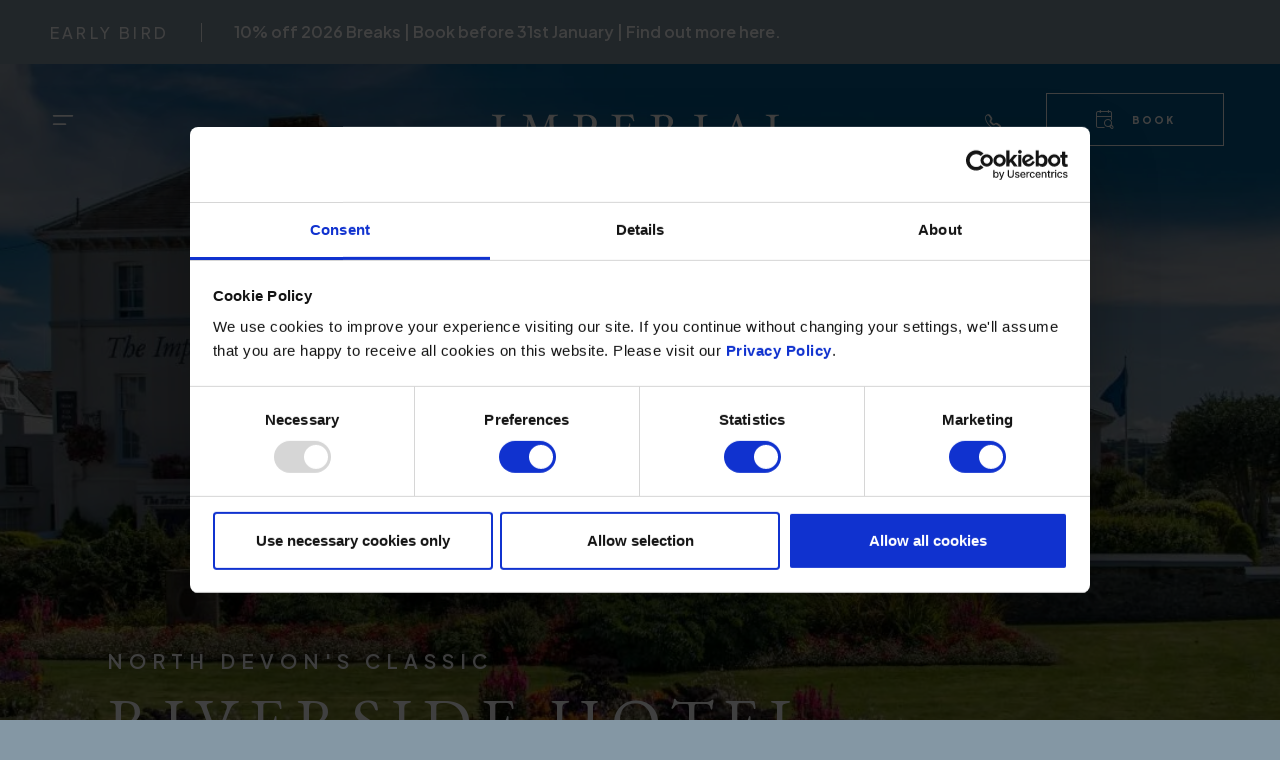

--- FILE ---
content_type: text/html; charset=UTF-8
request_url: https://brend-imperial.co.uk/
body_size: 27287
content:
<!DOCTYPE html><html lang="en" dir="ltr" prefix="og: https://ogp.me/ns#"><head><meta charset="utf-8" /><meta name="description" content="A luxury 4-star hotel in North Devon. Award-winning dining, luxury accommodation, comfortable lounge and ideal town centre location. Find out more here." /><link rel="shortlink" href="https://brend-imperial.co.uk/" /><link rel="canonical" href="https://brend-imperial.co.uk/" /><meta property="og:site_name" content="The Imperial Hotel | North Devon" /><meta property="og:url" content="https://brend-imperial.co.uk/luxury-barnstaple-accommodation" /><meta property="og:title" content="Luxury Barnstaple Accommodation | The Imperial Hotel | North Devon" /><meta property="og:description" content="A luxury 4-star hotel in North Devon. Award-winning dining, luxury accommodation, comfortable lounge and ideal town centre location. Find out more here." /><meta property="og:image" content="https://brend-imperial.co.uk/sites/default/files/2022-09/bc-imperial-ext_imperial-7-of-12.jpg" /><meta property="og:image:url" content="https://brend-imperial.co.uk/sites/default/files/2022-09/bc-imperial-ext_imperial-7-of-12.jpg" /><meta name="twitter:card" content="summary" /><meta name="twitter:image" content="https://brend-imperial.co.uk/sites/default/files/2022-09/bc-imperial-ext_imperial-7-of-12.jpg" /><meta name="Generator" content="Drupal 10 (https://www.drupal.org)" /><meta name="MobileOptimized" content="width" /><meta name="HandheldFriendly" content="true" /><meta name="viewport" content="width=device-width, initial-scale=1.0" /><link rel="icon" href="/themes/custom/site/images/favicon.png" type="image/png" /><link rel="apple-touch-icon" href="/themes/custom/site/images/favicon.png"><title>Luxury Hotel in Barnstaple | The Imperial Hotel | North Devon</title><link rel="preconnect" href="https://fonts.googleapis.com"><link rel="preconnect" href="https://fonts.gstatic.com" crossorigin><link rel="stylesheet" media="all" href="/sites/default/files/css/css_ShF7domPLerha2pqydBsFpMy24Fne2_EzY-l5FeWrC4.css?delta=0&amp;language=en&amp;theme=site&amp;include=[base64]" /><link rel="stylesheet" media="all" href="//fonts.googleapis.com/css2?family=EB+Garamond&amp;family=Plus+Jakarta+Sans:wght@400;500;600;800&amp;display=swap" /><link rel="stylesheet" media="all" href="/sites/default/files/css/css_r9i9sz4FwkGz6TTjPPezp8XSyIdvyncCTFtlJHYVaJk.css?delta=2&amp;language=en&amp;theme=site&amp;include=[base64]" /><script type="application/json" data-drupal-selector="drupal-settings-json">{"path":{"baseUrl":"\/","pathPrefix":"","currentPath":"node\/1","currentPathIsAdmin":false,"isFront":true,"currentLanguage":"en"},"pluralDelimiter":"\u0003","suppressDeprecationErrors":true,"ajaxPageState":{"libraries":"[base64]","theme":"site","theme_token":null},"ajaxTrustedUrl":[],"gtag":{"tagId":"","consentMode":false,"otherIds":[],"events":[],"additionalConfigInfo":[]},"gtm":{"tagId":null,"settings":{"data_layer":"dataLayer","include_environment":false},"tagIds":["GTM-TSGGPR"]},"ajaxLoader":{"markup":"\u003Cdiv class=\u0022ajax-throbber sk-pulse\u0022\u003E\u003C\/div\u003E","hideAjaxMessage":false,"alwaysFullscreen":true,"throbberPosition":"body"},"sitewideAlert":{"refreshInterval":15000,"automaticRefresh":false},"user":{"uid":0,"permissionsHash":"17dcbf89b515bca76b92f2b69cb3920b6004419ddb42c5a735d114fbd078c14f"}}</script><script src="/sites/default/files/js/js_tToOYrpzd-ZZfkeWofmWBvMFH1K4R3CvjygV_snN4DI.js?scope=header&amp;delta=0&amp;language=en&amp;theme=site&amp;include=eJxdjksOwzAIRC-UxEeyoEaEFhuJUDW9fR3J6W-D3mMxM3CFPatBIU_w4SVWN0TyCZ1aSWh2myu1-_BLdyG0GM6gSv48TQ1Bh6zkNrCCtO-UTaW8K4L2mKUC08RmrJQDOHE__74cQ3-fddok6Cw--NGjM_RRkaRJvAAyR1hS"></script><script src="//consent.cookiebot.com/uc.js" id="Cookiebot" data-cbid="39bdf2bd-9d38-4bd9-9320-1a09fd3faf86" async></script><script src="/modules/contrib/google_tag/js/gtag.js?t8wzac"></script><script src="/modules/contrib/google_tag/js/gtm.js?t8wzac"></script></head><body class="node-1 node-type-page animation-stopper"> <a href="#block-site-content" class="visually-hidden focusable"> Skip to main content </a> <noscript><iframe src="https://www.googletagmanager.com/ns.html?id=GTM-TSGGPR"
height="0" width="0" style="display:none;visibility:hidden"></iframe></noscript><div class="dialog-off-canvas-main-canvas" data-off-canvas-main-canvas><div id="block-site-sitewidealert" class="block"><div data-sitewide-alert></div></div><div class="layout-container layout-container--hero"><header id="header-main" class="header header--invert header--absolute" role="banner" aria-label="Site header"><div class="header__top"><div class="header__top-menu"><button class="nav-toggle" aria-controls="main-navigation" aria-expanded="false"><span class="sr-only">Menu</span><svg class="nav-toggle__hambuger" xmlns="http://www.w3.org/2000/svg" viewbox="0 0 56.69 56.69"><path d="M31.3,34.28h-14.05c-.55,0-1-.45-1-1s.45-1,1-1h14.05c.55,0,1,.45,1,1s-.45,1-1,1Zm8.13-9.87H17.26c-.55,0-1-.45-1-1s.45-1,1-1h22.18c.55,0,1,.45,1,1s-.45,1-1,1Z"/></svg><svg class="nav-toggle__close" xmlns="http://www.w3.org/2000/svg" viewbox="0 0 56.69 56.69"><path d="M36.19,37.19c-.26,0-.51-.1-.71-.29l-15.68-15.68c-.39-.39-.39-1.02,0-1.41s1.02-.39,1.41,0l15.68,15.68c.39,.39,.39,1.02,0,1.41-.2,.2-.45,.29-.71,.29Z"/><path d="M20.5,37.19c-.26,0-.51-.1-.71-.29-.39-.39-.39-1.02,0-1.41l15.68-15.68c.39-.39,1.02-.39,1.41,0s.39,1.02,0,1.41l-15.68,15.68c-.2,.2-.45,.29-.71,.29Z"/></svg></button><div id="main-navigation" class="header__main-menu" data-visible="false"><div class="main-menu-inner"><div class="main-menu-inner-top"></div><nav role="navigation" aria-labelledby="block-site-main-menu-menu" id="block-site-main-menu"><h2 class="visually-hidden" id="block-site-main-menu-menu">Main navigation</h2><div id="main-nav" class="main-nav"><ul class="main-menu"><li class="main-menu__item"> <a href="/offers-breaks" class="main-menu__link" data-drupal-link-system-path="node/28">Offers &amp; Breaks</a></li><li class="main-menu__item"> <a href="/accommodation" class="main-menu__link" data-drupal-link-system-path="node/123">Accommodation</a></li><li class="main-menu__item"> <a href="/dining" class="main-menu__link" data-drupal-link-system-path="node/124">Dining</a></li><li class="main-menu__item"> <a href="/occasions" class="main-menu__link" data-drupal-link-system-path="node/170">Occasions &amp; Celebrations</a></li></ul></div> </nav><nav role="navigation" aria-labelledby="block-site-secondarynavigation-menu" id="block-site-secondarynavigation"><h2 class="visually-hidden" id="block-site-secondarynavigation-menu">Secondary navigation</h2><div id="secondary-nav" class="secondary-nav"><ul class="secondary-menu"><li class="secondary-menu__item"> <a href="/during-your-stay" class="secondary-menu__link" data-drupal-link-system-path="node/343">During your stay</a></li><li class="secondary-menu__item"> <a href="/gift-vouchers" class="secondary-menu__link" data-drupal-link-system-path="node/169">Gift Vouchers</a></li><li class="secondary-menu__item"> <a href="/meetings-corporate" class="secondary-menu__link" data-drupal-link-system-path="node/190">Meetings &amp; Corporate</a></li><li class="secondary-menu__item"> <a href="/dining/menus" class="secondary-menu__link" data-drupal-link-system-path="node/165">Menus</a></li><li class="secondary-menu__item"> <a href="/facilities" class="secondary-menu__link" data-drupal-link-system-path="node/162">Facilities</a></li><li class="secondary-menu__item"> <a href="/gallery" class="secondary-menu__link" data-drupal-link-system-path="node/311">Gallery</a></li><li class="secondary-menu__item"> <a href="/group-travel" class="secondary-menu__link" data-drupal-link-system-path="node/193">Group Travel</a></li><li class="secondary-menu__item"> <a href="https://careers.brend-hotels.co.uk" class="secondary-menu__link">Careers</a></li><li class="secondary-menu__item"> <a href="/contact-us" class="secondary-menu__link" data-drupal-link-system-path="node/192">Contact Us</a></li></ul></div> </nav><div id="block-site-socialnetworks-primary" class="social-networks"><div class="social-networks__icons"><div class="social-icon"><a class="social-icon__link" href="https://www.facebook.com/BrendImperial"
> <svg xmlns="http://www.w3.org/2000/svg" viewbox="0 0 320 512"><path d="M279.14 288l14.22-92.66h-88.91v-60.13c0-25.35 12.42-50.06 52.24-50.06h40.42V6.26S260.43 0 225.36 0c-73.22 0-121.08 44.38-121.08 124.72v70.62H22.89V288h81.39v224h100.17V288z"/></svg> </a></div><div class="social-icon"><a class="social-icon__link" href="https://www.instagram.com/brendimperial/"
> <svg xmlns="http://www.w3.org/2000/svg" viewBox="0 0 448 512"><path d="M224.1 141c-63.6 0-114.9 51.3-114.9 114.9s51.3 114.9 114.9 114.9S339 319.5 339 255.9 287.7 141 224.1 141zm0 189.6c-41.1 0-74.7-33.5-74.7-74.7s33.5-74.7 74.7-74.7 74.7 33.5 74.7 74.7-33.6 74.7-74.7 74.7zm146.4-194.3c0 14.9-12 26.8-26.8 26.8-14.9 0-26.8-12-26.8-26.8s12-26.8 26.8-26.8 26.8 12 26.8 26.8zm76.1 27.2c-1.7-35.9-9.9-67.7-36.2-93.9-26.2-26.2-58-34.4-93.9-36.2-37-2.1-147.9-2.1-184.9 0-35.8 1.7-67.6 9.9-93.9 36.1s-34.4 58-36.2 93.9c-2.1 37-2.1 147.9 0 184.9 1.7 35.9 9.9 67.7 36.2 93.9s58 34.4 93.9 36.2c37 2.1 147.9 2.1 184.9 0 35.9-1.7 67.7-9.9 93.9-36.2 26.2-26.2 34.4-58 36.2-93.9 2.1-37 2.1-147.8 0-184.8zM398.8 388c-7.8 19.6-22.9 34.7-42.6 42.6-29.5 11.7-99.5 9-132.1 9s-102.7 2.6-132.1-9c-19.6-7.8-34.7-22.9-42.6-42.6-11.7-29.5-9-99.5-9-132.1s-2.6-102.7 9-132.1c7.8-19.6 22.9-34.7 42.6-42.6 29.5-11.7 99.5-9 132.1-9s102.7-2.6 132.1 9c19.6 7.8 34.7 22.9 42.6 42.6 11.7 29.5 9 99.5 9 132.1s2.7 102.7-9 132.1z"/></svg> </a></div></div></div></div></div><nav role="navigation" aria-labelledby="block-site-topnavigation-menu" id="block-site-topnavigation"><h2 class="visually-hidden" id="block-site-topnavigation-menu">Top navigation</h2><ul class="menu"><li class="menu__item"> <a href="/accommodation" class="menu__link" data-drupal-link-system-path="node/123">Accommodation</a></li><li class="menu__item"> <a href="/dining" class="menu__link" data-drupal-link-system-path="node/124">Dining</a></li><li class="menu__item"> <a href="/offers-breaks" class="menu__link" data-drupal-link-system-path="node/28">Offers</a></li></ul> </nav></div><div class="header__branding"><div id="block-site-site-branding" class="branding"> <a href="/" rel="home"><?xml version="1.0" encoding="utf-8"?><svg version="1.1" xmlns="http://www.w3.org/2000/svg" xmlns:xlink="http://www.w3.org/1999/xlink" x="0px" y="0px" viewBox="0 0 345.5 75.3" style="enable-background:new 0 0 345.5 75.3;" xml:space="preserve"><path d="M346.2,24.6c-0.2-0.1-0.4-0.2-0.6-0.2c-0.2,0-0.4,0.1-0.5,0.2c-1.3,2.8-2.6,4.8-4,5.8c-1.4,1-3,1.6-5,1.6h-4.7	c-1.8,0-2.8-0.9-2.8-2.8V6.1c0-1.1,0.1-1.9,0.4-2.4s0.8-0.8,1.5-1.1s1.7-0.5,3-0.6c0.2,0,0.4-0.2,0.4-0.6s-0.1-0.6-0.4-0.6	c-1.1,0-2.3,0.1-3.8,0.1C328.5,1,327.3,1,326.3,1s-2.2-0.1-3.6-0.1c-1.5-0.1-2.8-0.1-3.8-0.1c-0.2,0-0.4,0.2-0.4,0.6S318.7,2,319,2	c1.4,0.2,2.4,0.4,3.1,0.6s1.2,0.6,1.5,1.1c0.3,0.4,0.4,1.2,0.4,2.3v22.4c0,1.5-0.4,2.5-1,3c-0.7,0.5-2,0.8-3.9,1.1	c-0.2,0-0.4,0.2-0.4,0.6c0,0.4,0.1,0.7,0.4,0.7c6-0.2,10.3-0.3,12.8-0.3s6.9,0.1,13,0.3c0.4-3,1-6,1.8-8.8	C346.5,24.9,346.4,24.8,346.2,24.6 M279.8,19l4.5-12.1l4.2,12.1H279.8z M302.4,32.5c-1.6-0.2-2.9-0.6-3.8-1.4	c-0.9-0.7-1.7-1.9-2.2-3.4l-9.8-27.4c-0.1-0.2-0.3-0.4-0.7-0.4c-0.4,0-0.6,0.1-0.7,0.4L274,27.7c-0.8,1.9-1.6,3.1-2.4,3.7	c-0.8,0.6-1.8,1-3.1,1.1c-0.4,0-0.5,0.3-0.5,0.7c0,0.4,0.1,0.6,0.4,0.6c0.8,0,1.7,0,2.8-0.1c1-0.1,1.9-0.1,2.6-0.1	c0.9,0,1.8,0,2.9,0.1c1.2,0.1,2.2,0.1,3.2,0.1c0.2,0,0.4-0.2,0.4-0.7s-0.1-0.7-0.3-0.7c-2.6-0.1-3.9-0.9-3.9-2.3	c0-0.5,0.2-1.3,0.5-2.3l2.7-7.4h9.8l2.7,8c0.3,0.9,0.5,1.6,0.5,2c0,0.6-0.3,1.1-0.9,1.5c-0.6,0.3-1.6,0.5-3,0.6	c-0.2,0-0.3,0.2-0.3,0.7s0.1,0.7,0.4,0.7c1.1,0,2.4,0,3.9-0.1c1.4-0.1,2.6-0.1,3.6-0.1c0.8,0,1.9,0,3,0.1c1.4,0.1,2.6,0.1,3.7,0.1	c0.2,0,0.4-0.2,0.4-0.7C302.9,32.8,302.7,32.5,302.4,32.5 M250.5,32.5c-1.3-0.2-2.4-0.4-3-0.6c-0.7-0.3-1.2-0.6-1.4-1.1	c-0.3-0.5-0.4-1.2-0.4-2.3V6.1c0-1.1,0.1-1.9,0.4-2.4c0.3-0.5,0.8-0.8,1.4-1.1s1.7-0.5,3.1-0.6c0.2,0,0.4-0.2,0.4-0.6	s-0.1-0.6-0.4-0.6c-1.1,0-2.3,0.1-3.8,0.1C245.3,1,244.1,1,243.2,1S241,1,239.6,0.9c-1.5-0.1-2.8-0.1-3.8-0.1	c-0.2,0-0.4,0.2-0.4,0.6s0.1,0.6,0.4,0.6c1.4,0.2,2.4,0.4,3.1,0.6c0.7,0.3,1.2,0.6,1.5,1.1c0.3,0.4,0.4,1.2,0.4,2.3v22.4	c0,1.5-0.4,2.5-1,3c-0.7,0.5-2,0.8-3.9,1.1c-0.2,0-0.4,0.2-0.4,0.6c0,0.4,0.1,0.7,0.4,0.7c1.1,0,2.4,0,3.8-0.1	c1.4-0.1,2.6-0.1,3.6-0.1s2.1,0,3.6,0.1c1.5,0.1,2.7,0.1,3.8,0.1c0.2,0,0.4-0.2,0.4-0.7C250.9,32.8,250.8,32.5,250.5,32.5 M204.1,15.1c-1.2,1.2-3,1.8-5.6,1.8c-1.4,0-2.6-0.1-3.5-0.2V6.1c0-1.2,0.1-2,0.4-2.4c0.2-0.5,0.7-0.8,1.4-1c0.7-0.2,1.7-0.3,3-0.3	c4.1,0,6.1,2.3,6.1,7C205.9,11.9,205.3,13.9,204.1,15.1 M217.7,32.5c-1.6-0.2-2.9-0.5-3.9-1s-1.8-1.3-2.5-2.3L204,17.2	c2.2-0.8,3.9-1.9,5.2-3.4s1.9-3,1.9-4.7c0-2.7-1-4.8-2.9-6.2c-1.9-1.5-4.7-2.2-8.2-2.2c-1.1,0-2.3,0.1-3.8,0.1	C194.8,1,193.6,1,192.6,1s-2.1-0.1-3.6-0.1c-1.5-0.1-2.7-0.1-3.8-0.1c-0.2,0-0.4,0.2-0.4,0.6S185,2,185.3,2c1.4,0.2,2.4,0.4,3.1,0.6	c0.7,0.3,1.2,0.6,1.4,1.1c0.3,0.4,0.4,1.2,0.4,2.3v22.4c0,1.1-0.1,1.9-0.4,2.3c-0.3,0.4-0.8,0.8-1.5,1.1c-0.7,0.3-1.7,0.5-3,0.6	c-0.2,0-0.4,0.2-0.4,0.6c0,0.4,0.1,0.7,0.4,0.7c1.1,0,2.3,0,3.8-0.1c1.4-0.1,2.6-0.1,3.6-0.1s2.2,0,3.6,0.1c1.5,0.1,2.8,0.1,3.8,0.1	c0.2,0,0.4-0.2,0.4-0.7c0-0.4-0.1-0.6-0.4-0.6c-1.3-0.2-2.3-0.4-3-0.6c-0.7-0.3-1.2-0.6-1.5-1.1c-0.3-0.5-0.4-1.2-0.4-2.3V18.2	c1.9,0,3.1,0.2,3.8,0.7c0.6,0.5,1.4,1.5,2.5,3.1l7.2,11.8c0.5,0,1.2,0,2.2-0.1c1-0.1,1.7-0.1,2.2-0.1c0.3,0,1,0,1.9,0.1	c1.3,0.1,2.3,0.2,2.9,0.2c0.2,0,0.4-0.2,0.4-0.7C218,32.8,217.9,32.5,217.7,32.5 M168.4,25.5c-0.2-0.1-0.4-0.2-0.6-0.2	c-0.2,0-0.3,0.1-0.4,0.2c-0.9,1.8-2.2,3.4-4.1,4.6c-1.9,1.2-3.7,1.8-5.6,1.8h-5.2c-1.8,0-2.8-0.9-2.8-2.8V17.5h6	c1.5,0,2.6,0.4,3.2,1.2c0.6,0.8,1,2.1,1.3,4.1c0,0.2,0.2,0.4,0.6,0.4s0.6-0.1,0.6-0.4c0-0.8-0.1-1.8-0.1-3c-0.1-1.2-0.1-2.1-0.1-2.9	s0.1-1.7,0.1-2.8c0.1-1.2,0.1-2.2,0.1-3c0-0.2-0.2-0.4-0.6-0.4s-0.6,0.1-0.6,0.4c-0.2,1.9-0.6,3.1-1.2,3.9c-0.6,0.7-1.6,1.1-3.2,1.1	h-6V5.4c0-1.9,0.9-2.9,2.8-2.9h4.8c3.8,0,6.4,1.9,7.5,5.6c0.1,0.2,0.2,0.3,0.5,0.3c0.6,0,0.8-0.2,0.8-0.5c-0.7-2.4-1.2-4.8-1.6-7.3	c-4,0.2-8.1,0.3-12.3,0.3S144,0.9,140,0.7c-0.2,0-0.4,0.2-0.4,0.6S139.7,2,140,2c1.4,0.2,2.4,0.4,3.1,0.6c0.7,0.3,1.2,0.6,1.4,1.1	c0.3,0.4,0.4,1.2,0.4,2.3v22.4c0,1.1-0.1,1.9-0.4,2.3c-0.3,0.4-0.8,0.8-1.5,1.1s-1.7,0.5-3,0.6c-0.2,0-0.4,0.2-0.4,0.6	c0,0.4,0.1,0.7,0.4,0.7c6-0.2,10.2-0.3,12.8-0.3s6.8,0.1,12.8,0.3c0.8-2.5,1.9-5.1,3.1-7.9C168.7,25.8,168.6,25.6,168.4,25.5 M115.1,16.5c-1.4,1.5-3.4,2.2-6,2.2c-1.4,0-2.4-0.1-2.8-0.4s-0.6-0.7-0.6-1.4V6.1c0-1.3,0.1-2.1,0.4-2.6c0.3-0.4,0.8-0.7,1.4-0.9	c0.7-0.2,1.6-0.3,2.9-0.3c2.1,0,3.7,0.7,5,2.1s1.9,3.4,1.9,6S116.5,15.1,115.1,16.5 M119.4,3.2c-2-1.6-5-2.5-8.9-2.5	c-1.1,0-2.3,0.1-3.8,0.1c-1.4,0.1-2.6,0.1-3.5,0.1s-2.2-0.1-3.6-0.1c-1.5-0.1-2.8-0.1-3.8-0.1c-0.2,0-0.4,0.2-0.4,0.6S95.6,2,95.9,2	c1.3,0.2,2.4,0.4,3.1,0.6s1.2,0.6,1.5,1.1c0.3,0.4,0.4,1.2,0.4,2.3v22.4c0,1.5-0.3,2.5-1,3c-0.7,0.5-2,0.8-3.9,1.1	c-0.2,0-0.4,0.2-0.4,0.6c0,0.4,0.1,0.7,0.4,0.7c1.1,0,2.3,0,3.8-0.1c1.4-0.1,2.6-0.1,3.6-0.1s2.2,0,3.6,0.1c1.5,0.1,2.7,0.1,3.8,0.1	c0.2,0,0.4-0.2,0.4-0.7c0-0.4-0.1-0.6-0.4-0.6c-1.3-0.2-2.3-0.4-3-0.6c-0.7-0.3-1.2-0.6-1.4-1.1c-0.3-0.4-0.4-1.2-0.4-2.3v-8.4	c1.8,0.2,3.7,0.2,5.6,0.2c3.2,0,5.8-1,8-2.9s3.2-4.2,3.2-7C122.5,7.2,121.5,4.8,119.4,3.2 M78.5,32.5c-1.3-0.2-2.4-0.4-3.1-0.6	s-1.2-0.6-1.5-1.1c-0.3-0.5-0.5-1.2-0.5-2.3L72.3,6V5.6c0-1.3,0.3-2.2,1-2.6s1.9-0.8,3.8-1c0.2,0,0.4-0.2,0.4-0.6S77.3,0.7,77,0.7	c-0.7,0-1.5,0.1-2.5,0.1C73.6,0.9,72.8,1,72.1,1c-0.5,0-1.3-0.1-2.2-0.1c-1-0.1-1.9-0.1-2.5-0.1L56.9,27.1L46.7,0.7	c-0.6,0-1.4,0.1-2.5,0.1c-1,0.1-1.8,0.1-2.4,0.1c-0.4,0-1.1-0.1-2-0.1c-1.1-0.1-1.9-0.1-2.5-0.1c-0.1,0-0.2,0.1-0.3,0.2	c-0.1,0.1-0.1,0.3-0.1,0.4C36.9,1.8,37,2,37.2,2c1.9,0.2,3.2,0.6,4,1s1.1,1.2,1.1,2.2c0,0.2,0,0.5,0,0.8l-2.5,22.4	c-0.1,1.4-0.5,2.4-1.3,2.9s-2.2,0.9-4.2,1.1c-0.3,0-0.4,0.2-0.4,0.6c0,0.4,0.1,0.7,0.3,0.7c0.7,0,1.7,0,3-0.1	c1.4-0.1,2.4-0.1,3.2-0.1c0.7,0,1.8,0,3.1,0.1c1.4,0.1,2.6,0.1,3.4,0.1c0.3,0,0.4-0.2,0.4-0.7c0-0.4-0.1-0.6-0.3-0.7	c-1.9-0.2-3.2-0.5-3.9-1c-0.7-0.5-1.1-1.2-1.1-2.3c0-0.2,0-0.5,0-0.7l1.7-22l10.8,27.6c0.1,0.2,0.3,0.4,0.6,0.4s0.6-0.1,0.7-0.4	L67.4,5.4l1,23.1v0.4c0,1.3-0.3,2.2-1,2.6c-0.7,0.5-1.9,0.8-3.8,1c-0.3,0-0.4,0.2-0.4,0.6c0,0.4,0.1,0.7,0.4,0.7	c1.1,0,2.3,0,3.8-0.1c1.4-0.1,2.6-0.1,3.5-0.1s2.2,0,3.6,0.1c1.5,0.1,2.8,0.1,3.9,0.1c0.2,0,0.4-0.2,0.4-0.7	C78.9,32.7,78.7,32.5,78.5,32.5 M16.1,32.5c-1.3-0.2-2.4-0.4-3-0.6s-1.2-0.6-1.4-1.1c-0.3-0.5-0.4-1.2-0.4-2.3V6.1	c0-1.1,0.1-1.9,0.4-2.4c0.3-0.5,0.8-0.8,1.4-1.1s1.7-0.5,3.1-0.6c0.2,0,0.4-0.2,0.4-0.6s-0.1-0.6-0.4-0.6c-1.1,0-2.3,0.1-3.8,0.1	C10.9,1,9.7,1,8.8,1S6.6,1,5.2,0.9C3.7,0.8,2.5,0.7,1.4,0.7C1.1,0.7,1,0.9,1,1.4S1.1,2,1.4,2c1.3,0.2,2.4,0.4,3.1,0.6	s1.2,0.6,1.5,1.1C6.2,4.2,6.3,5,6.3,6.1v22.4c0,1.5-0.3,2.5-1,3c-0.7,0.5-2,0.8-3.9,1.1c-0.2,0-0.4,0.2-0.4,0.6	c0,0.4,0.1,0.7,0.4,0.7c1.1,0,2.4,0,3.8-0.1c1.4-0.1,2.6-0.1,3.6-0.1s2.1,0,3.6,0.1c1.5,0.1,2.7,0.1,3.8,0.1c0.2,0,0.4-0.2,0.4-0.7	C16.5,32.8,16.3,32.5,16.1,32.5"/><path d="M206.4,61h-2v14h8.2v-1.7h-6.2L206.4,61L206.4,61z M190.5,68.6h6.6v-1.7h-6.6v-4.2h7V61h-9v14h9.3v-1.7h-7.3	L190.5,68.6L190.5,68.6z M178.3,62.7h4.5V61h-10.9v1.7h4.5V75h2L178.3,62.7L178.3,62.7z M164.9,70.1c-0.2,0.7-0.6,1.3-1.1,1.8	s-1,0.9-1.7,1.2c-0.7,0.3-1.4,0.4-2.2,0.4s-1.5-0.1-2.2-0.4c-0.6-0.3-1.2-0.7-1.7-1.2c-0.5-0.5-0.8-1.1-1.1-1.8	c-0.2-0.7-0.4-1.4-0.4-2.2s0.1-1.5,0.4-2.2c0.2-0.7,0.6-1.3,1.1-1.8c0.5-0.5,1-0.9,1.7-1.2c0.6-0.3,1.4-0.5,2.2-0.5s1.6,0.2,2.2,0.5	s1.2,0.7,1.7,1.2c0.5,0.5,0.8,1.1,1.1,1.8s0.4,1.4,0.4,2.2S165.1,69.5,164.9,70.1 M166.8,64.9c-0.4-0.9-0.9-1.7-1.6-2.3	c-0.7-0.6-1.4-1.1-2.4-1.5c-0.9-0.4-1.9-0.5-3-0.5s-2.1,0.2-2.9,0.5c-0.9,0.4-1.7,0.8-2.3,1.5c-0.7,0.6-1.2,1.4-1.5,2.3	s-0.6,1.9-0.6,3s0.2,2.1,0.6,3c0.4,0.9,0.9,1.7,1.5,2.3c0.7,0.7,1.4,1.2,2.3,1.5c0.9,0.4,1.9,0.5,2.9,0.5s2.1-0.2,3-0.5	c0.9-0.4,1.7-0.9,2.4-1.5c0.7-0.7,1.2-1.4,1.6-2.3c0.4-0.9,0.6-1.9,0.6-3S167.2,65.8,166.8,64.9 M134.9,75h2v-6.4h7.1V75h2V61h-2	v5.8h-7.1V61h-2V75z"/></svg></a></div></div><div class="header__top-right-menu"><nav role="navigation" aria-labelledby="block-site-toprightnavigation-menu" id="block-site-toprightnavigation"><h2 class="visually-hidden" id="block-site-toprightnavigation-menu">Top right navigation</h2><ul class="menu"><li class="menu__item"> <a href="tel:+441271345861" class="icon-phone menu__link">+44 1271 345861</a></li></ul> </nav><div class="header__book-toggle"><button class="book-toggle" aria-controls="book-navigation" aria-expanded="false"><span class="book-toggle__trigger button button--link button--booking"><span class="book-toggle__trigger-text">Book</span></span><svg class="book-toggle__close" xmlns="http://www.w3.org/2000/svg" viewbox="0 0 56.69 56.69"><path d="M36.19,37.19c-.26,0-.51-.1-.71-.29l-15.68-15.68c-.39-.39-.39-1.02,0-1.41s1.02-.39,1.41,0l15.68,15.68c.39,.39,.39,1.02,0,1.41-.2,.2-.45,.29-.71,.29Z"/><path d="M20.5,37.19c-.26,0-.51-.1-.71-.29-.39-.39-.39-1.02,0-1.41l15.68-15.68c.39-.39,1.02-.39,1.41,0s.39,1.02,0,1.41l-15.68,15.68c-.2,.2-.45,.29-.71,.29Z"/></svg></button></div><div id="book-navigation" class="header__book-menu" data-visible="false"><div class="book-menu-inner"><nav role="navigation" aria-labelledby="block-site-booknavigation-menu" id="block-site-booknavigation" class="flow"><h5 id="block-site-booknavigation-menu">Book...</h4><div id="book-nav" class="book-nav"><ul class="book-menu"><li class="book-menu__item"> <a href="https://booking.eu.guestline.app/BHIMPER/availability?hotel=BHIMPER" class="book-menu__link">A Stay</a></li><li class="book-menu__item"> <a href="/book-table" class="book-menu__link">A Table</a></li><li class="book-menu__item"> <a href="/gift-vouchers" class="book-menu__link" data-drupal-link-system-path="node/169">A Gift</a></li></ul></div></nav></div></div></div></div><div class="header__bottom"></div></header><div class="main"><main role="main" class="main-content"><div id="block-site-sitehero" class="site-hero"><div class="hero"><div class="hero__media"> <picture loading="eager" width="1040" height="585" class="image"
> <!--[if IE 9]><video style="display: none;"><![endif]--> <source srcset="/sites/default/files/styles/1600x900/public/2022-09/bc-imperial-ext_imperial-7-of-12.webp?h=331da844&amp;itok=MoCEdWHb 1x, /sites/default/files/styles/3200x1800/public/2022-09/bc-imperial-ext_imperial-7-of-12.webp?h=331da844&amp;itok=9mq6vV8M 2x" media="all and (min-width: 100em)" type="image/webp" width="1600" height="900"/> <source srcset="/sites/default/files/styles/1200x675/public/2022-09/bc-imperial-ext_imperial-7-of-12.webp?h=331da844&amp;itok=m0fp59Cd 1x, /sites/default/files/styles/2400x1350/public/2022-09/bc-imperial-ext_imperial-7-of-12.webp?h=331da844&amp;itok=ArhdXj2a 2x" media="all and (min-width: 75em)" type="image/webp" width="1200" height="675"/> <source srcset="/sites/default/files/styles/1040x585/public/2022-09/bc-imperial-ext_imperial-7-of-12.webp?h=331da844&amp;itok=lB6W_Ol- 1x, /sites/default/files/styles/2080x1170/public/2022-09/bc-imperial-ext_imperial-7-of-12.webp?h=331da844&amp;itok=vhBVVwA8 2x" media="all and (min-width: 40em)" type="image/webp" width="1040" height="585"/> <source srcset="/sites/default/files/styles/640x1390/public/2022-09/bc-imperial-ext_imperial-7-of-12.webp?h=331da844&amp;itok=eNqLRDIL 1x, /sites/default/files/styles/1280x2780/public/2022-09/bc-imperial-ext_imperial-7-of-12.webp?h=331da844&amp;itok=Wb95oOYs 2x" media="all and (max-width: 39.99em)" type="image/webp" width="640" height="1390"/> <source srcset="/sites/default/files/styles/1600x900/public/2022-09/bc-imperial-ext_imperial-7-of-12.jpg?h=331da844&amp;itok=MoCEdWHb 1x, /sites/default/files/styles/3200x1800/public/2022-09/bc-imperial-ext_imperial-7-of-12.jpg?h=331da844&amp;itok=9mq6vV8M 2x" media="all and (min-width: 100em)" type="image/jpeg" width="1600" height="900"/> <source srcset="/sites/default/files/styles/1200x675/public/2022-09/bc-imperial-ext_imperial-7-of-12.jpg?h=331da844&amp;itok=m0fp59Cd 1x, /sites/default/files/styles/2400x1350/public/2022-09/bc-imperial-ext_imperial-7-of-12.jpg?h=331da844&amp;itok=ArhdXj2a 2x" media="all and (min-width: 75em)" type="image/jpeg" width="1200" height="675"/> <source srcset="/sites/default/files/styles/1040x585/public/2022-09/bc-imperial-ext_imperial-7-of-12.jpg?h=331da844&amp;itok=lB6W_Ol- 1x, /sites/default/files/styles/2080x1170/public/2022-09/bc-imperial-ext_imperial-7-of-12.jpg?h=331da844&amp;itok=vhBVVwA8 2x" media="all and (min-width: 40em)" type="image/jpeg" width="1040" height="585"/> <source srcset="/sites/default/files/styles/640x1390/public/2022-09/bc-imperial-ext_imperial-7-of-12.jpg?h=331da844&amp;itok=eNqLRDIL 1x, /sites/default/files/styles/1280x2780/public/2022-09/bc-imperial-ext_imperial-7-of-12.jpg?h=331da844&amp;itok=Wb95oOYs 2x" media="all and (max-width: 39.99em)" type="image/jpeg" width="640" height="1390"/> <!--[if IE 9]></video><![endif]--> <img class="image" src="/sites/default/files/styles/1040x585/public/2022-09/bc-imperial-ext_imperial-7-of-12.jpg?h=331da844&amp;itok=lB6W_Ol-" alt="Imperial Hotel Exterior View with Flower Beds" /></picture></div><div class="overlay"><div class="hero__text flow"><h1><span class="small-heading">North Devon's Classic</span>Riverside Hotel</h1><div class="hero__text-bottom flow"></div></div><div class="hero__hero-menu"><ul class="menu"><li class="menu__item"> <a href="/gift-vouchers" class="menu__link" data-drupal-link-system-path="node/169">Vouchers</a></li><li class="menu__item"> <a href="/contact-us" class="menu__link" data-drupal-link-system-path="node/192">Contact Us</a></li></ul><div class="brend-collection-link"><a href="http://brend-hotels.co.uk/" target="_blank" rel="noopener"><i class="icon-brend-crown"></i></a></div></div></div><a class="next-anchor" href="#hero-anchor-"><span>Scroll</span></a></div><div id="hero-anchor-"></div></div><div data-drupal-messages-fallback class="hidden"></div><div id="block-site-content" class="block"><article data-history-node-id="1" class="node"><div><div class="page-components hero-displayed"><div class="page-components__1"><div class="text-image text-image--full-height spacer"><div id="text-image-item-0" class="text-image-item text-image-item--left text-image-item--dark text-image-item--0"><div class="text-image-item__content flow"><div class="text-image-item__image"> <picture loading="eager" width="940" height="690" class="image"
> <!--[if IE 9]><video style="display: none;"><![endif]--> <source srcset="/sites/default/files/styles/940x690/public/2022-09/bc-imperial-accom_improom117-suite.webp?h=64f071e6&amp;itok=UowuGmXE 1x, /sites/default/files/styles/1880x1380/public/2022-09/bc-imperial-accom_improom117-suite.webp?h=64f071e6&amp;itok=ouM1JjWk 2x" media="all and (min-width: 65em)" type="image/webp" width="940" height="690"/> <source srcset="/sites/default/files/styles/940x690/public/2022-09/bc-imperial-accom_improom117-suite.webp?h=64f071e6&amp;itok=UowuGmXE 1x, /sites/default/files/styles/1880x1380/public/2022-09/bc-imperial-accom_improom117-suite.webp?h=64f071e6&amp;itok=ouM1JjWk 2x" media="all and (min-width: 40em)" type="image/webp" width="940" height="690"/> <source srcset="/sites/default/files/styles/570x415/public/2022-09/bc-imperial-accom_improom117-suite.webp?h=64f071e6&amp;itok=GrFpag2S 1x, /sites/default/files/styles/1140x830/public/2022-09/bc-imperial-accom_improom117-suite.webp?h=64f071e6&amp;itok=timRw7H- 2x" media="all and (max-width: 39.99em)" type="image/webp" width="570" height="415"/> <source srcset="/sites/default/files/styles/940x690/public/2022-09/bc-imperial-accom_improom117-suite.jpg?h=64f071e6&amp;itok=UowuGmXE 1x, /sites/default/files/styles/1880x1380/public/2022-09/bc-imperial-accom_improom117-suite.jpg?h=64f071e6&amp;itok=ouM1JjWk 2x" media="all and (min-width: 65em)" type="image/jpeg" width="940" height="690"/> <source srcset="/sites/default/files/styles/940x690/public/2022-09/bc-imperial-accom_improom117-suite.jpg?h=64f071e6&amp;itok=UowuGmXE 1x, /sites/default/files/styles/1880x1380/public/2022-09/bc-imperial-accom_improom117-suite.jpg?h=64f071e6&amp;itok=ouM1JjWk 2x" media="all and (min-width: 40em)" type="image/jpeg" width="940" height="690"/> <source srcset="/sites/default/files/styles/570x415/public/2022-09/bc-imperial-accom_improom117-suite.jpg?h=64f071e6&amp;itok=GrFpag2S 1x, /sites/default/files/styles/1140x830/public/2022-09/bc-imperial-accom_improom117-suite.jpg?h=64f071e6&amp;itok=timRw7H- 2x" media="all and (max-width: 39.99em)" type="image/jpeg" width="570" height="415"/> <!--[if IE 9]></video><![endif]--> <img class="image" src="/sites/default/files/styles/940x690/public/2022-09/bc-imperial-accom_improom117-suite.jpg?h=64f071e6&amp;itok=UowuGmXE" alt="Imperial Hotel Accommodation (117) Lounge Area and Bedroom" /></picture></div><div class="text-image-item__text flow"><h2><span class="small-heading">Wonderfully Luxurious </span>Rooms</h2><p>Expect nothing but luxury from The Imperial Hotel, with some of the best accommodation you could find anywhere in the world. Enjoy beautifully decorated rooms, some with stunning river views, each with it’s own unique style and ambience. Unwind and relax as you find a home from home at The Imperial</p><p><a data-entity-substitution="canonical" data-entity-type="node" data-entity-uuid="31170f21-9457-4f8b-bb34-3d43c2a07572" href="/accommodation" title="Accommodation" class="button button--link">Discover our Accommodation</a></p></div><div class="text-image-item__background-image" style="background-image:url(/sites/default/files/styles/blurry/public/2022-09/bc-imperial-accom_improom117-suite.jpg?itok=GlseLHbo)"></div></div><a class="next-anchor" href="#text-image-anchor-0"><span>Scroll</span></a></div><div id="text-image-anchor-0"></div><div id="text-image-item-1" class="text-image-item text-image-item--right text-image-item--dark text-image-item--1"><div class="text-image-item__content flow"><div class="text-image-item__image"> <picture loading="eager" width="940" height="690" class="image"
> <!--[if IE 9]><video style="display: none;"><![endif]--> <source srcset="/sites/default/files/styles/940x690/public/2022-09/bc-imperial-dining_king-scallops-pink-grapefruit-sapphire-aerial-view.webp?h=9aa52c8d&amp;itok=8z4B7cw0 1x, /sites/default/files/styles/1880x1380/public/2022-09/bc-imperial-dining_king-scallops-pink-grapefruit-sapphire-aerial-view.webp?h=9aa52c8d&amp;itok=3YMByrir 2x" media="all and (min-width: 65em)" type="image/webp" width="940" height="690"/> <source srcset="/sites/default/files/styles/940x690/public/2022-09/bc-imperial-dining_king-scallops-pink-grapefruit-sapphire-aerial-view.webp?h=9aa52c8d&amp;itok=8z4B7cw0 1x, /sites/default/files/styles/1880x1380/public/2022-09/bc-imperial-dining_king-scallops-pink-grapefruit-sapphire-aerial-view.webp?h=9aa52c8d&amp;itok=3YMByrir 2x" media="all and (min-width: 40em)" type="image/webp" width="940" height="690"/> <source srcset="/sites/default/files/styles/570x415/public/2022-09/bc-imperial-dining_king-scallops-pink-grapefruit-sapphire-aerial-view.webp?h=9aa52c8d&amp;itok=_I0EKRig 1x, /sites/default/files/styles/1140x830/public/2022-09/bc-imperial-dining_king-scallops-pink-grapefruit-sapphire-aerial-view.webp?h=9aa52c8d&amp;itok=gQrCpil3 2x" media="all and (max-width: 39.99em)" type="image/webp" width="570" height="415"/> <source srcset="/sites/default/files/styles/940x690/public/2022-09/bc-imperial-dining_king-scallops-pink-grapefruit-sapphire-aerial-view.jpg?h=9aa52c8d&amp;itok=8z4B7cw0 1x, /sites/default/files/styles/1880x1380/public/2022-09/bc-imperial-dining_king-scallops-pink-grapefruit-sapphire-aerial-view.jpg?h=9aa52c8d&amp;itok=3YMByrir 2x" media="all and (min-width: 65em)" type="image/jpeg" width="940" height="690"/> <source srcset="/sites/default/files/styles/940x690/public/2022-09/bc-imperial-dining_king-scallops-pink-grapefruit-sapphire-aerial-view.jpg?h=9aa52c8d&amp;itok=8z4B7cw0 1x, /sites/default/files/styles/1880x1380/public/2022-09/bc-imperial-dining_king-scallops-pink-grapefruit-sapphire-aerial-view.jpg?h=9aa52c8d&amp;itok=3YMByrir 2x" media="all and (min-width: 40em)" type="image/jpeg" width="940" height="690"/> <source srcset="/sites/default/files/styles/570x415/public/2022-09/bc-imperial-dining_king-scallops-pink-grapefruit-sapphire-aerial-view.jpg?h=9aa52c8d&amp;itok=_I0EKRig 1x, /sites/default/files/styles/1140x830/public/2022-09/bc-imperial-dining_king-scallops-pink-grapefruit-sapphire-aerial-view.jpg?h=9aa52c8d&amp;itok=gQrCpil3 2x" media="all and (max-width: 39.99em)" type="image/jpeg" width="570" height="415"/> <!--[if IE 9]></video><![endif]--> <img class="image" src="/sites/default/files/styles/940x690/public/2022-09/bc-imperial-dining_king-scallops-pink-grapefruit-sapphire-aerial-view.jpg?h=9aa52c8d&amp;itok=8z4B7cw0" alt="Imperial Hotel Restaurant Dining King Scallops and Pink Grapefruit" /></picture></div><div class="text-image-item__text flow"><h2><span class="small-heading">Fabulous 4-Star </span>Fine Dining</h2><p>From our AA Rosette award-winning Arlington Restaurant to our informal dining option in our Colour's Bar &amp; Bistro, our chefs uses only the best locally sourced produce that bursts with imagination and flavour.&nbsp;</p><p><a data-entity-substitution="canonical" data-entity-type="node" data-entity-uuid="18cd3c7d-2cf5-4ff7-9334-0ff5677bbc63" href="/dining" title="Dining" class="button button--link">Discover our Dining Options</a></p></div><div class="text-image-item__background-image" style="background-image:url(/sites/default/files/styles/blurry/public/2022-09/bc-imperial-dining_king-scallops-pink-grapefruit-sapphire-aerial-view.jpg?itok=_ckqPUuC)"></div></div><a class="next-anchor" href="#text-image-anchor-1"><span>Scroll</span></a></div><div id="text-image-anchor-1"></div></div></div><div class="page-components__2"><div class="gallery gallery--slider spacer d-none"><h3 class="gallery__heading text-center mb" >Fall in Love with The Imperial Hotel</h3><div class="gallery__images"><div class="gallery__image"> <a href="/sites/default/files/2022-09/bc-imperial-ext_20090818-untitled-8114.jpg"><picture loading="eager" width="767" height="510" class="image"
> <!--[if IE 9]><video style="display: none;"><![endif]--> <source srcset="/sites/default/files/styles/510_height/public/2022-09/bc-imperial-ext_20090818-untitled-8114.webp?itok=-82Yhr8H 1x, /sites/default/files/styles/1020_height/public/2022-09/bc-imperial-ext_20090818-untitled-8114.webp?itok=bdW4a8UD 2x" media="all and (min-width: 65em)" type="image/webp" width="767" height="510"/> <source srcset="/sites/default/files/styles/240x240/public/2022-09/bc-imperial-ext_20090818-untitled-8114.webp?h=b2d9f031&amp;itok=OMqtYVn3 1x, /sites/default/files/styles/480x480/public/2022-09/bc-imperial-ext_20090818-untitled-8114.webp?h=b2d9f031&amp;itok=U3l19awB 2x" media="all and (min-width: 40em)" type="image/webp" width="240" height="240"/> <source srcset="/sites/default/files/styles/240x240/public/2022-09/bc-imperial-ext_20090818-untitled-8114.webp?h=b2d9f031&amp;itok=OMqtYVn3 1x, /sites/default/files/styles/480x480/public/2022-09/bc-imperial-ext_20090818-untitled-8114.webp?h=b2d9f031&amp;itok=U3l19awB 2x" media="all and (max-width: 39.99em)" type="image/webp" width="240" height="240"/> <source srcset="/sites/default/files/styles/510_height/public/2022-09/bc-imperial-ext_20090818-untitled-8114.jpg?itok=-82Yhr8H 1x, /sites/default/files/styles/1020_height/public/2022-09/bc-imperial-ext_20090818-untitled-8114.jpg?itok=bdW4a8UD 2x" media="all and (min-width: 65em)" type="image/jpeg" width="767" height="510"/> <source srcset="/sites/default/files/styles/240x240/public/2022-09/bc-imperial-ext_20090818-untitled-8114.jpg?h=b2d9f031&amp;itok=OMqtYVn3 1x, /sites/default/files/styles/480x480/public/2022-09/bc-imperial-ext_20090818-untitled-8114.jpg?h=b2d9f031&amp;itok=U3l19awB 2x" media="all and (min-width: 40em)" type="image/jpeg" width="240" height="240"/> <source srcset="/sites/default/files/styles/240x240/public/2022-09/bc-imperial-ext_20090818-untitled-8114.jpg?h=b2d9f031&amp;itok=OMqtYVn3 1x, /sites/default/files/styles/480x480/public/2022-09/bc-imperial-ext_20090818-untitled-8114.jpg?h=b2d9f031&amp;itok=U3l19awB 2x" media="all and (max-width: 39.99em)" type="image/jpeg" width="240" height="240"/> <!--[if IE 9]></video><![endif]--> <img class="image" src="/sites/default/files/styles/510_height/public/2022-09/bc-imperial-ext_20090818-untitled-8114.jpg?itok=-82Yhr8H" alt="Imperial Hotel Couple Crossing Over Road in Front of Hotel" /></picture></a></div><div class="gallery__image"> <a href="/sites/default/files/2022-09/bc-imperial-int_colours-bistro-imperial-hotel-detail-shot.jpg"><picture loading="eager" width="765" height="510" class="image"
> <!--[if IE 9]><video style="display: none;"><![endif]--> <source srcset="/sites/default/files/styles/510_height/public/2022-09/bc-imperial-int_colours-bistro-imperial-hotel-detail-shot.webp?itok=sHL9s5rE 1x, /sites/default/files/styles/1020_height/public/2022-09/bc-imperial-int_colours-bistro-imperial-hotel-detail-shot.webp?itok=JUCZTblr 2x" media="all and (min-width: 65em)" type="image/webp" width="765" height="510"/> <source srcset="/sites/default/files/styles/240x240/public/2022-09/bc-imperial-int_colours-bistro-imperial-hotel-detail-shot.webp?h=c6980913&amp;itok=oeFKlwNk 1x, /sites/default/files/styles/480x480/public/2022-09/bc-imperial-int_colours-bistro-imperial-hotel-detail-shot.webp?h=c6980913&amp;itok=-KwNpGzh 2x" media="all and (min-width: 40em)" type="image/webp" width="240" height="240"/> <source srcset="/sites/default/files/styles/240x240/public/2022-09/bc-imperial-int_colours-bistro-imperial-hotel-detail-shot.webp?h=c6980913&amp;itok=oeFKlwNk 1x, /sites/default/files/styles/480x480/public/2022-09/bc-imperial-int_colours-bistro-imperial-hotel-detail-shot.webp?h=c6980913&amp;itok=-KwNpGzh 2x" media="all and (max-width: 39.99em)" type="image/webp" width="240" height="240"/> <source srcset="/sites/default/files/styles/510_height/public/2022-09/bc-imperial-int_colours-bistro-imperial-hotel-detail-shot.jpg?itok=sHL9s5rE 1x, /sites/default/files/styles/1020_height/public/2022-09/bc-imperial-int_colours-bistro-imperial-hotel-detail-shot.jpg?itok=JUCZTblr 2x" media="all and (min-width: 65em)" type="image/jpeg" width="765" height="510"/> <source srcset="/sites/default/files/styles/240x240/public/2022-09/bc-imperial-int_colours-bistro-imperial-hotel-detail-shot.jpg?h=c6980913&amp;itok=oeFKlwNk 1x, /sites/default/files/styles/480x480/public/2022-09/bc-imperial-int_colours-bistro-imperial-hotel-detail-shot.jpg?h=c6980913&amp;itok=-KwNpGzh 2x" media="all and (min-width: 40em)" type="image/jpeg" width="240" height="240"/> <source srcset="/sites/default/files/styles/240x240/public/2022-09/bc-imperial-int_colours-bistro-imperial-hotel-detail-shot.jpg?h=c6980913&amp;itok=oeFKlwNk 1x, /sites/default/files/styles/480x480/public/2022-09/bc-imperial-int_colours-bistro-imperial-hotel-detail-shot.jpg?h=c6980913&amp;itok=-KwNpGzh 2x" media="all and (max-width: 39.99em)" type="image/jpeg" width="240" height="240"/> <!--[if IE 9]></video><![endif]--> <img class="image" src="/sites/default/files/styles/510_height/public/2022-09/bc-imperial-int_colours-bistro-imperial-hotel-detail-shot.jpg?itok=sHL9s5rE" alt="Imperial Hotel Colours Bistro Restaurant Place Setting" /></picture></a></div><div class="gallery__image"> <a href="/sites/default/files/2022-09/bc-imperial-int_imperialsep17-10-of-26.jpg"><picture loading="eager" width="764" height="510" class="image"
> <!--[if IE 9]><video style="display: none;"><![endif]--> <source srcset="/sites/default/files/styles/510_height/public/2022-09/bc-imperial-int_imperialsep17-10-of-26.webp?itok=v2vj-yK0 1x, /sites/default/files/styles/1020_height/public/2022-09/bc-imperial-int_imperialsep17-10-of-26.webp?itok=c9kPvtxh 2x" media="all and (min-width: 65em)" type="image/webp" width="764" height="510"/> <source srcset="/sites/default/files/styles/240x240/public/2022-09/bc-imperial-int_imperialsep17-10-of-26.webp?h=560fc75e&amp;itok=-xcoDr2e 1x, /sites/default/files/styles/480x480/public/2022-09/bc-imperial-int_imperialsep17-10-of-26.webp?h=560fc75e&amp;itok=3sg_eiL4 2x" media="all and (min-width: 40em)" type="image/webp" width="240" height="240"/> <source srcset="/sites/default/files/styles/240x240/public/2022-09/bc-imperial-int_imperialsep17-10-of-26.webp?h=560fc75e&amp;itok=-xcoDr2e 1x, /sites/default/files/styles/480x480/public/2022-09/bc-imperial-int_imperialsep17-10-of-26.webp?h=560fc75e&amp;itok=3sg_eiL4 2x" media="all and (max-width: 39.99em)" type="image/webp" width="240" height="240"/> <source srcset="/sites/default/files/styles/510_height/public/2022-09/bc-imperial-int_imperialsep17-10-of-26.jpg?itok=v2vj-yK0 1x, /sites/default/files/styles/1020_height/public/2022-09/bc-imperial-int_imperialsep17-10-of-26.jpg?itok=c9kPvtxh 2x" media="all and (min-width: 65em)" type="image/jpeg" width="764" height="510"/> <source srcset="/sites/default/files/styles/240x240/public/2022-09/bc-imperial-int_imperialsep17-10-of-26.jpg?h=560fc75e&amp;itok=-xcoDr2e 1x, /sites/default/files/styles/480x480/public/2022-09/bc-imperial-int_imperialsep17-10-of-26.jpg?h=560fc75e&amp;itok=3sg_eiL4 2x" media="all and (min-width: 40em)" type="image/jpeg" width="240" height="240"/> <source srcset="/sites/default/files/styles/240x240/public/2022-09/bc-imperial-int_imperialsep17-10-of-26.jpg?h=560fc75e&amp;itok=-xcoDr2e 1x, /sites/default/files/styles/480x480/public/2022-09/bc-imperial-int_imperialsep17-10-of-26.jpg?h=560fc75e&amp;itok=3sg_eiL4 2x" media="all and (max-width: 39.99em)" type="image/jpeg" width="240" height="240"/> <!--[if IE 9]></video><![endif]--> <img class="image" src="/sites/default/files/styles/510_height/public/2022-09/bc-imperial-int_imperialsep17-10-of-26.jpg?itok=v2vj-yK0" alt="Imperial Hotel Entrance Foyer and Staircase" /></picture></a></div><div class="gallery__image"> <a href="/sites/default/files/2022-09/bc-imperial-ext_untitled-shoot-001.jpg"><picture loading="eager" width="830" height="510" class="image"
> <!--[if IE 9]><video style="display: none;"><![endif]--> <source srcset="/sites/default/files/styles/510_height/public/2022-09/bc-imperial-ext_untitled-shoot-001.webp?itok=bwgJ4VeW 1x, /sites/default/files/styles/1020_height/public/2022-09/bc-imperial-ext_untitled-shoot-001.webp?itok=JcZRJG94 2x" media="all and (min-width: 65em)" type="image/webp" width="830" height="510"/> <source srcset="/sites/default/files/styles/240x240/public/2022-09/bc-imperial-ext_untitled-shoot-001.webp?h=3acb333e&amp;itok=2ze7dg8W 1x, /sites/default/files/styles/480x480/public/2022-09/bc-imperial-ext_untitled-shoot-001.webp?h=3acb333e&amp;itok=J2YS2r2C 2x" media="all and (min-width: 40em)" type="image/webp" width="240" height="240"/> <source srcset="/sites/default/files/styles/240x240/public/2022-09/bc-imperial-ext_untitled-shoot-001.webp?h=3acb333e&amp;itok=2ze7dg8W 1x, /sites/default/files/styles/480x480/public/2022-09/bc-imperial-ext_untitled-shoot-001.webp?h=3acb333e&amp;itok=J2YS2r2C 2x" media="all and (max-width: 39.99em)" type="image/webp" width="240" height="240"/> <source srcset="/sites/default/files/styles/510_height/public/2022-09/bc-imperial-ext_untitled-shoot-001.jpg?itok=bwgJ4VeW 1x, /sites/default/files/styles/1020_height/public/2022-09/bc-imperial-ext_untitled-shoot-001.jpg?itok=JcZRJG94 2x" media="all and (min-width: 65em)" type="image/jpeg" width="830" height="510"/> <source srcset="/sites/default/files/styles/240x240/public/2022-09/bc-imperial-ext_untitled-shoot-001.jpg?h=3acb333e&amp;itok=2ze7dg8W 1x, /sites/default/files/styles/480x480/public/2022-09/bc-imperial-ext_untitled-shoot-001.jpg?h=3acb333e&amp;itok=J2YS2r2C 2x" media="all and (min-width: 40em)" type="image/jpeg" width="240" height="240"/> <source srcset="/sites/default/files/styles/240x240/public/2022-09/bc-imperial-ext_untitled-shoot-001.jpg?h=3acb333e&amp;itok=2ze7dg8W 1x, /sites/default/files/styles/480x480/public/2022-09/bc-imperial-ext_untitled-shoot-001.jpg?h=3acb333e&amp;itok=J2YS2r2C 2x" media="all and (max-width: 39.99em)" type="image/jpeg" width="240" height="240"/> <!--[if IE 9]></video><![endif]--> <img class="image" src="/sites/default/files/styles/510_height/public/2022-09/bc-imperial-ext_untitled-shoot-001.jpg?itok=bwgJ4VeW" alt="Imperial Hotel Exterior View from River Taw" /></picture></a></div><div class="gallery__image"> <a href="/sites/default/files/2022-09/bc-imperial-dining_king-scallops-pink-grapefruit-sapphire-aerial-view.jpg"><picture loading="eager" width="764" height="510" class="image"
> <!--[if IE 9]><video style="display: none;"><![endif]--> <source srcset="/sites/default/files/styles/510_height/public/2022-09/bc-imperial-dining_king-scallops-pink-grapefruit-sapphire-aerial-view.webp?itok=8NP6RooF 1x, /sites/default/files/styles/1020_height/public/2022-09/bc-imperial-dining_king-scallops-pink-grapefruit-sapphire-aerial-view.webp?itok=z8MsUBO4 2x" media="all and (min-width: 65em)" type="image/webp" width="764" height="510"/> <source srcset="/sites/default/files/styles/240x240/public/2022-09/bc-imperial-dining_king-scallops-pink-grapefruit-sapphire-aerial-view.webp?h=9aa52c8d&amp;itok=BKbVS87t 1x, /sites/default/files/styles/480x480/public/2022-09/bc-imperial-dining_king-scallops-pink-grapefruit-sapphire-aerial-view.webp?h=9aa52c8d&amp;itok=Ccd2z074 2x" media="all and (min-width: 40em)" type="image/webp" width="240" height="240"/> <source srcset="/sites/default/files/styles/240x240/public/2022-09/bc-imperial-dining_king-scallops-pink-grapefruit-sapphire-aerial-view.webp?h=9aa52c8d&amp;itok=BKbVS87t 1x, /sites/default/files/styles/480x480/public/2022-09/bc-imperial-dining_king-scallops-pink-grapefruit-sapphire-aerial-view.webp?h=9aa52c8d&amp;itok=Ccd2z074 2x" media="all and (max-width: 39.99em)" type="image/webp" width="240" height="240"/> <source srcset="/sites/default/files/styles/510_height/public/2022-09/bc-imperial-dining_king-scallops-pink-grapefruit-sapphire-aerial-view.jpg?itok=8NP6RooF 1x, /sites/default/files/styles/1020_height/public/2022-09/bc-imperial-dining_king-scallops-pink-grapefruit-sapphire-aerial-view.jpg?itok=z8MsUBO4 2x" media="all and (min-width: 65em)" type="image/jpeg" width="764" height="510"/> <source srcset="/sites/default/files/styles/240x240/public/2022-09/bc-imperial-dining_king-scallops-pink-grapefruit-sapphire-aerial-view.jpg?h=9aa52c8d&amp;itok=BKbVS87t 1x, /sites/default/files/styles/480x480/public/2022-09/bc-imperial-dining_king-scallops-pink-grapefruit-sapphire-aerial-view.jpg?h=9aa52c8d&amp;itok=Ccd2z074 2x" media="all and (min-width: 40em)" type="image/jpeg" width="240" height="240"/> <source srcset="/sites/default/files/styles/240x240/public/2022-09/bc-imperial-dining_king-scallops-pink-grapefruit-sapphire-aerial-view.jpg?h=9aa52c8d&amp;itok=BKbVS87t 1x, /sites/default/files/styles/480x480/public/2022-09/bc-imperial-dining_king-scallops-pink-grapefruit-sapphire-aerial-view.jpg?h=9aa52c8d&amp;itok=Ccd2z074 2x" media="all and (max-width: 39.99em)" type="image/jpeg" width="240" height="240"/> <!--[if IE 9]></video><![endif]--> <img class="image" src="/sites/default/files/styles/510_height/public/2022-09/bc-imperial-dining_king-scallops-pink-grapefruit-sapphire-aerial-view.jpg?itok=8NP6RooF" alt="Imperial Hotel Restaurant Dining King Scallops and Pink Grapefruit" /></picture></a></div><div class="gallery__image"> <a href="/sites/default/files/2022-09/bc-imperial-accom_improom211-bedroom.jpg"><picture loading="eager" width="879" height="510" class="image"
> <!--[if IE 9]><video style="display: none;"><![endif]--> <source srcset="/sites/default/files/styles/510_height/public/2022-09/bc-imperial-accom_improom211-bedroom.webp?itok=t9ASUJx9 1x, /sites/default/files/styles/1020_height/public/2022-09/bc-imperial-accom_improom211-bedroom.webp?itok=kH6UkNBa 2x" media="all and (min-width: 65em)" type="image/webp" width="879" height="510"/> <source srcset="/sites/default/files/styles/240x240/public/2022-09/bc-imperial-accom_improom211-bedroom.webp?h=6700c861&amp;itok=ijRFkt6A 1x, /sites/default/files/styles/480x480/public/2022-09/bc-imperial-accom_improom211-bedroom.webp?h=6700c861&amp;itok=UT402kvj 2x" media="all and (min-width: 40em)" type="image/webp" width="240" height="240"/> <source srcset="/sites/default/files/styles/240x240/public/2022-09/bc-imperial-accom_improom211-bedroom.webp?h=6700c861&amp;itok=ijRFkt6A 1x, /sites/default/files/styles/480x480/public/2022-09/bc-imperial-accom_improom211-bedroom.webp?h=6700c861&amp;itok=UT402kvj 2x" media="all and (max-width: 39.99em)" type="image/webp" width="240" height="240"/> <source srcset="/sites/default/files/styles/510_height/public/2022-09/bc-imperial-accom_improom211-bedroom.jpg?itok=t9ASUJx9 1x, /sites/default/files/styles/1020_height/public/2022-09/bc-imperial-accom_improom211-bedroom.jpg?itok=kH6UkNBa 2x" media="all and (min-width: 65em)" type="image/jpeg" width="879" height="510"/> <source srcset="/sites/default/files/styles/240x240/public/2022-09/bc-imperial-accom_improom211-bedroom.jpg?h=6700c861&amp;itok=ijRFkt6A 1x, /sites/default/files/styles/480x480/public/2022-09/bc-imperial-accom_improom211-bedroom.jpg?h=6700c861&amp;itok=UT402kvj 2x" media="all and (min-width: 40em)" type="image/jpeg" width="240" height="240"/> <source srcset="/sites/default/files/styles/240x240/public/2022-09/bc-imperial-accom_improom211-bedroom.jpg?h=6700c861&amp;itok=ijRFkt6A 1x, /sites/default/files/styles/480x480/public/2022-09/bc-imperial-accom_improom211-bedroom.jpg?h=6700c861&amp;itok=UT402kvj 2x" media="all and (max-width: 39.99em)" type="image/jpeg" width="240" height="240"/> <!--[if IE 9]></video><![endif]--> <img class="image" src="/sites/default/files/styles/510_height/public/2022-09/bc-imperial-accom_improom211-bedroom.jpg?itok=t9ASUJx9" alt="Imperial Hotel Accommodation (211) Bedroom with Desk and Seating Area" /></picture></a></div><div class="gallery__image"> <a href="/sites/default/files/2022-09/bc-imperial-ext_20090818-untitled-8075.jpg"><picture loading="eager" width="766" height="510" class="image"
> <!--[if IE 9]><video style="display: none;"><![endif]--> <source srcset="/sites/default/files/styles/510_height/public/2022-09/bc-imperial-ext_20090818-untitled-8075.webp?itok=NmXT8KX9 1x, /sites/default/files/styles/1020_height/public/2022-09/bc-imperial-ext_20090818-untitled-8075.webp?itok=TXolZq3L 2x" media="all and (min-width: 65em)" type="image/webp" width="766" height="510"/> <source srcset="/sites/default/files/styles/240x240/public/2022-09/bc-imperial-ext_20090818-untitled-8075.webp?h=2be237e9&amp;itok=CujGQCHD 1x, /sites/default/files/styles/480x480/public/2022-09/bc-imperial-ext_20090818-untitled-8075.webp?h=2be237e9&amp;itok=Nbl8PQn- 2x" media="all and (min-width: 40em)" type="image/webp" width="240" height="240"/> <source srcset="/sites/default/files/styles/240x240/public/2022-09/bc-imperial-ext_20090818-untitled-8075.webp?h=2be237e9&amp;itok=CujGQCHD 1x, /sites/default/files/styles/480x480/public/2022-09/bc-imperial-ext_20090818-untitled-8075.webp?h=2be237e9&amp;itok=Nbl8PQn- 2x" media="all and (max-width: 39.99em)" type="image/webp" width="240" height="240"/> <source srcset="/sites/default/files/styles/510_height/public/2022-09/bc-imperial-ext_20090818-untitled-8075.jpg?itok=NmXT8KX9 1x, /sites/default/files/styles/1020_height/public/2022-09/bc-imperial-ext_20090818-untitled-8075.jpg?itok=TXolZq3L 2x" media="all and (min-width: 65em)" type="image/jpeg" width="766" height="510"/> <source srcset="/sites/default/files/styles/240x240/public/2022-09/bc-imperial-ext_20090818-untitled-8075.jpg?h=2be237e9&amp;itok=CujGQCHD 1x, /sites/default/files/styles/480x480/public/2022-09/bc-imperial-ext_20090818-untitled-8075.jpg?h=2be237e9&amp;itok=Nbl8PQn- 2x" media="all and (min-width: 40em)" type="image/jpeg" width="240" height="240"/> <source srcset="/sites/default/files/styles/240x240/public/2022-09/bc-imperial-ext_20090818-untitled-8075.jpg?h=2be237e9&amp;itok=CujGQCHD 1x, /sites/default/files/styles/480x480/public/2022-09/bc-imperial-ext_20090818-untitled-8075.jpg?h=2be237e9&amp;itok=Nbl8PQn- 2x" media="all and (max-width: 39.99em)" type="image/jpeg" width="240" height="240"/> <!--[if IE 9]></video><![endif]--> <img class="image" src="/sites/default/files/styles/510_height/public/2022-09/bc-imperial-ext_20090818-untitled-8075.jpg?itok=NmXT8KX9" alt="Imperial Hotel Couple Enjoying Tea at the Outside Seating Area" /></picture></a></div><div class="gallery__image"> <a href="/sites/default/files/2022-09/bc-imperial-dining_canapes-at-bar-and-pornstar-martini-alt.jpg"><picture loading="eager" width="341" height="510" class="image"
> <!--[if IE 9]><video style="display: none;"><![endif]--> <source srcset="/sites/default/files/styles/510_height/public/2022-09/bc-imperial-dining_canapes-at-bar-and-pornstar-martini-alt.webp?itok=93du99vd 1x, /sites/default/files/styles/1020_height/public/2022-09/bc-imperial-dining_canapes-at-bar-and-pornstar-martini-alt.webp?itok=Su8dMsW4 2x" media="all and (min-width: 65em)" type="image/webp" width="341" height="510"/> <source srcset="/sites/default/files/styles/240x240/public/2022-09/bc-imperial-dining_canapes-at-bar-and-pornstar-martini-alt.webp?h=126cadbc&amp;itok=sBTJV1jI 1x, /sites/default/files/styles/480x480/public/2022-09/bc-imperial-dining_canapes-at-bar-and-pornstar-martini-alt.webp?h=126cadbc&amp;itok=B2pXykeP 2x" media="all and (min-width: 40em)" type="image/webp" width="240" height="240"/> <source srcset="/sites/default/files/styles/240x240/public/2022-09/bc-imperial-dining_canapes-at-bar-and-pornstar-martini-alt.webp?h=126cadbc&amp;itok=sBTJV1jI 1x, /sites/default/files/styles/480x480/public/2022-09/bc-imperial-dining_canapes-at-bar-and-pornstar-martini-alt.webp?h=126cadbc&amp;itok=B2pXykeP 2x" media="all and (max-width: 39.99em)" type="image/webp" width="240" height="240"/> <source srcset="/sites/default/files/styles/510_height/public/2022-09/bc-imperial-dining_canapes-at-bar-and-pornstar-martini-alt.jpg?itok=93du99vd 1x, /sites/default/files/styles/1020_height/public/2022-09/bc-imperial-dining_canapes-at-bar-and-pornstar-martini-alt.jpg?itok=Su8dMsW4 2x" media="all and (min-width: 65em)" type="image/jpeg" width="341" height="510"/> <source srcset="/sites/default/files/styles/240x240/public/2022-09/bc-imperial-dining_canapes-at-bar-and-pornstar-martini-alt.jpg?h=126cadbc&amp;itok=sBTJV1jI 1x, /sites/default/files/styles/480x480/public/2022-09/bc-imperial-dining_canapes-at-bar-and-pornstar-martini-alt.jpg?h=126cadbc&amp;itok=B2pXykeP 2x" media="all and (min-width: 40em)" type="image/jpeg" width="240" height="240"/> <source srcset="/sites/default/files/styles/240x240/public/2022-09/bc-imperial-dining_canapes-at-bar-and-pornstar-martini-alt.jpg?h=126cadbc&amp;itok=sBTJV1jI 1x, /sites/default/files/styles/480x480/public/2022-09/bc-imperial-dining_canapes-at-bar-and-pornstar-martini-alt.jpg?h=126cadbc&amp;itok=B2pXykeP 2x" media="all and (max-width: 39.99em)" type="image/jpeg" width="240" height="240"/> <!--[if IE 9]></video><![endif]--> <img class="image" src="/sites/default/files/styles/510_height/public/2022-09/bc-imperial-dining_canapes-at-bar-and-pornstar-martini-alt.jpg?itok=93du99vd" alt="Imperial Hotel Restaurant Dining Canapes and Pornstar Martini Cocktail" /></picture></a></div><div class="gallery__image"> <a href="/sites/default/files/2022-09/bc-imperial-accom_imp-10-tif-12714132602.jpg"><picture loading="eager" width="953" height="510" class="image"
> <!--[if IE 9]><video style="display: none;"><![endif]--> <source srcset="/sites/default/files/styles/510_height/public/2022-09/bc-imperial-accom_imp-10-tif-12714132602.webp?itok=4TMY-uRp 1x, /sites/default/files/styles/1020_height/public/2022-09/bc-imperial-accom_imp-10-tif-12714132602.webp?itok=Fq7r0F-D 2x" media="all and (min-width: 65em)" type="image/webp" width="953" height="510"/> <source srcset="/sites/default/files/styles/240x240/public/2022-09/bc-imperial-accom_imp-10-tif-12714132602.webp?h=58e27c3c&amp;itok=pD_oCjl6 1x, /sites/default/files/styles/480x480/public/2022-09/bc-imperial-accom_imp-10-tif-12714132602.webp?h=58e27c3c&amp;itok=BQRSE7mv 2x" media="all and (min-width: 40em)" type="image/webp" width="240" height="240"/> <source srcset="/sites/default/files/styles/240x240/public/2022-09/bc-imperial-accom_imp-10-tif-12714132602.webp?h=58e27c3c&amp;itok=pD_oCjl6 1x, /sites/default/files/styles/480x480/public/2022-09/bc-imperial-accom_imp-10-tif-12714132602.webp?h=58e27c3c&amp;itok=BQRSE7mv 2x" media="all and (max-width: 39.99em)" type="image/webp" width="240" height="240"/> <source srcset="/sites/default/files/styles/510_height/public/2022-09/bc-imperial-accom_imp-10-tif-12714132602.jpg?itok=4TMY-uRp 1x, /sites/default/files/styles/1020_height/public/2022-09/bc-imperial-accom_imp-10-tif-12714132602.jpg?itok=Fq7r0F-D 2x" media="all and (min-width: 65em)" type="image/jpeg" width="953" height="510"/> <source srcset="/sites/default/files/styles/240x240/public/2022-09/bc-imperial-accom_imp-10-tif-12714132602.jpg?h=58e27c3c&amp;itok=pD_oCjl6 1x, /sites/default/files/styles/480x480/public/2022-09/bc-imperial-accom_imp-10-tif-12714132602.jpg?h=58e27c3c&amp;itok=BQRSE7mv 2x" media="all and (min-width: 40em)" type="image/jpeg" width="240" height="240"/> <source srcset="/sites/default/files/styles/240x240/public/2022-09/bc-imperial-accom_imp-10-tif-12714132602.jpg?h=58e27c3c&amp;itok=pD_oCjl6 1x, /sites/default/files/styles/480x480/public/2022-09/bc-imperial-accom_imp-10-tif-12714132602.jpg?h=58e27c3c&amp;itok=BQRSE7mv 2x" media="all and (max-width: 39.99em)" type="image/jpeg" width="240" height="240"/> <!--[if IE 9]></video><![endif]--> <img class="image" src="/sites/default/files/styles/510_height/public/2022-09/bc-imperial-accom_imp-10-tif-12714132602.jpg?itok=4TMY-uRp" alt="Imperial Hotel Accommodation Bedroom with Seating Area" /></picture></a></div><div class="gallery__image"> <a href="/sites/default/files/2022-09/bc-imperial-int_imperialsep17-9-of-26.jpg"><picture loading="eager" width="764" height="510" class="image"
> <!--[if IE 9]><video style="display: none;"><![endif]--> <source srcset="/sites/default/files/styles/510_height/public/2022-09/bc-imperial-int_imperialsep17-9-of-26.webp?itok=IpiX8qUJ 1x, /sites/default/files/styles/1020_height/public/2022-09/bc-imperial-int_imperialsep17-9-of-26.webp?itok=AwwIwv1T 2x" media="all and (min-width: 65em)" type="image/webp" width="764" height="510"/> <source srcset="/sites/default/files/styles/240x240/public/2022-09/bc-imperial-int_imperialsep17-9-of-26.webp?h=560fc75e&amp;itok=wazgfKqG 1x, /sites/default/files/styles/480x480/public/2022-09/bc-imperial-int_imperialsep17-9-of-26.webp?h=560fc75e&amp;itok=nUs9BuH5 2x" media="all and (min-width: 40em)" type="image/webp" width="240" height="240"/> <source srcset="/sites/default/files/styles/240x240/public/2022-09/bc-imperial-int_imperialsep17-9-of-26.webp?h=560fc75e&amp;itok=wazgfKqG 1x, /sites/default/files/styles/480x480/public/2022-09/bc-imperial-int_imperialsep17-9-of-26.webp?h=560fc75e&amp;itok=nUs9BuH5 2x" media="all and (max-width: 39.99em)" type="image/webp" width="240" height="240"/> <source srcset="/sites/default/files/styles/510_height/public/2022-09/bc-imperial-int_imperialsep17-9-of-26.jpg?itok=IpiX8qUJ 1x, /sites/default/files/styles/1020_height/public/2022-09/bc-imperial-int_imperialsep17-9-of-26.jpg?itok=AwwIwv1T 2x" media="all and (min-width: 65em)" type="image/jpeg" width="764" height="510"/> <source srcset="/sites/default/files/styles/240x240/public/2022-09/bc-imperial-int_imperialsep17-9-of-26.jpg?h=560fc75e&amp;itok=wazgfKqG 1x, /sites/default/files/styles/480x480/public/2022-09/bc-imperial-int_imperialsep17-9-of-26.jpg?h=560fc75e&amp;itok=nUs9BuH5 2x" media="all and (min-width: 40em)" type="image/jpeg" width="240" height="240"/> <source srcset="/sites/default/files/styles/240x240/public/2022-09/bc-imperial-int_imperialsep17-9-of-26.jpg?h=560fc75e&amp;itok=wazgfKqG 1x, /sites/default/files/styles/480x480/public/2022-09/bc-imperial-int_imperialsep17-9-of-26.jpg?h=560fc75e&amp;itok=nUs9BuH5 2x" media="all and (max-width: 39.99em)" type="image/jpeg" width="240" height="240"/> <!--[if IE 9]></video><![endif]--> <img class="image" src="/sites/default/files/styles/510_height/public/2022-09/bc-imperial-int_imperialsep17-9-of-26.jpg?itok=IpiX8qUJ" alt="Imperial Hotel Foyer Seating Area" /></picture></a></div><div class="gallery__image"> <a href="/sites/default/files/2022-09/bc-imperial-area_20130712-untitled-5977.jpg"><picture loading="eager" width="768" height="510" class="image"
> <!--[if IE 9]><video style="display: none;"><![endif]--> <source srcset="/sites/default/files/styles/510_height/public/2022-09/bc-imperial-area_20130712-untitled-5977.webp?itok=7lll0s5j 1x, /sites/default/files/styles/1020_height/public/2022-09/bc-imperial-area_20130712-untitled-5977.webp?itok=_jMIujqB 2x" media="all and (min-width: 65em)" type="image/webp" width="768" height="510"/> <source srcset="/sites/default/files/styles/240x240/public/2022-09/bc-imperial-area_20130712-untitled-5977.webp?h=b6d03109&amp;itok=Gy3jUWTX 1x, /sites/default/files/styles/480x480/public/2022-09/bc-imperial-area_20130712-untitled-5977.webp?h=b6d03109&amp;itok=SIv6U_Dx 2x" media="all and (min-width: 40em)" type="image/webp" width="240" height="240"/> <source srcset="/sites/default/files/styles/240x240/public/2022-09/bc-imperial-area_20130712-untitled-5977.webp?h=b6d03109&amp;itok=Gy3jUWTX 1x, /sites/default/files/styles/480x480/public/2022-09/bc-imperial-area_20130712-untitled-5977.webp?h=b6d03109&amp;itok=SIv6U_Dx 2x" media="all and (max-width: 39.99em)" type="image/webp" width="240" height="240"/> <source srcset="/sites/default/files/styles/510_height/public/2022-09/bc-imperial-area_20130712-untitled-5977.jpg?itok=7lll0s5j 1x, /sites/default/files/styles/1020_height/public/2022-09/bc-imperial-area_20130712-untitled-5977.jpg?itok=_jMIujqB 2x" media="all and (min-width: 65em)" type="image/jpeg" width="768" height="510"/> <source srcset="/sites/default/files/styles/240x240/public/2022-09/bc-imperial-area_20130712-untitled-5977.jpg?h=b6d03109&amp;itok=Gy3jUWTX 1x, /sites/default/files/styles/480x480/public/2022-09/bc-imperial-area_20130712-untitled-5977.jpg?h=b6d03109&amp;itok=SIv6U_Dx 2x" media="all and (min-width: 40em)" type="image/jpeg" width="240" height="240"/> <source srcset="/sites/default/files/styles/240x240/public/2022-09/bc-imperial-area_20130712-untitled-5977.jpg?h=b6d03109&amp;itok=Gy3jUWTX 1x, /sites/default/files/styles/480x480/public/2022-09/bc-imperial-area_20130712-untitled-5977.jpg?h=b6d03109&amp;itok=SIv6U_Dx 2x" media="all and (max-width: 39.99em)" type="image/jpeg" width="240" height="240"/> <!--[if IE 9]></video><![endif]--> <img class="image" src="/sites/default/files/styles/510_height/public/2022-09/bc-imperial-area_20130712-untitled-5977.jpg?itok=7lll0s5j" alt="Imperial Hotel Couple Walking along the River Taw" /></picture></a></div><div class="gallery__image"> <a href="/sites/default/files/2022-09/bc-imperial-accom_improom207-bed-detail.jpg"><picture loading="eager" width="765" height="510" class="image"
> <!--[if IE 9]><video style="display: none;"><![endif]--> <source srcset="/sites/default/files/styles/510_height/public/2022-09/bc-imperial-accom_improom207-bed-detail.webp?itok=FvIumeHb 1x, /sites/default/files/styles/1020_height/public/2022-09/bc-imperial-accom_improom207-bed-detail.webp?itok=j_opZJNu 2x" media="all and (min-width: 65em)" type="image/webp" width="765" height="510"/> <source srcset="/sites/default/files/styles/240x240/public/2022-09/bc-imperial-accom_improom207-bed-detail.webp?h=63beb80a&amp;itok=lMZ-gK-F 1x, /sites/default/files/styles/480x480/public/2022-09/bc-imperial-accom_improom207-bed-detail.webp?h=63beb80a&amp;itok=C2ZyYpIP 2x" media="all and (min-width: 40em)" type="image/webp" width="240" height="240"/> <source srcset="/sites/default/files/styles/240x240/public/2022-09/bc-imperial-accom_improom207-bed-detail.webp?h=63beb80a&amp;itok=lMZ-gK-F 1x, /sites/default/files/styles/480x480/public/2022-09/bc-imperial-accom_improom207-bed-detail.webp?h=63beb80a&amp;itok=C2ZyYpIP 2x" media="all and (max-width: 39.99em)" type="image/webp" width="240" height="240"/> <source srcset="/sites/default/files/styles/510_height/public/2022-09/bc-imperial-accom_improom207-bed-detail.jpg?itok=FvIumeHb 1x, /sites/default/files/styles/1020_height/public/2022-09/bc-imperial-accom_improom207-bed-detail.jpg?itok=j_opZJNu 2x" media="all and (min-width: 65em)" type="image/jpeg" width="765" height="510"/> <source srcset="/sites/default/files/styles/240x240/public/2022-09/bc-imperial-accom_improom207-bed-detail.jpg?h=63beb80a&amp;itok=lMZ-gK-F 1x, /sites/default/files/styles/480x480/public/2022-09/bc-imperial-accom_improom207-bed-detail.jpg?h=63beb80a&amp;itok=C2ZyYpIP 2x" media="all and (min-width: 40em)" type="image/jpeg" width="240" height="240"/> <source srcset="/sites/default/files/styles/240x240/public/2022-09/bc-imperial-accom_improom207-bed-detail.jpg?h=63beb80a&amp;itok=lMZ-gK-F 1x, /sites/default/files/styles/480x480/public/2022-09/bc-imperial-accom_improom207-bed-detail.jpg?h=63beb80a&amp;itok=C2ZyYpIP 2x" media="all and (max-width: 39.99em)" type="image/jpeg" width="240" height="240"/> <!--[if IE 9]></video><![endif]--> <img class="image" src="/sites/default/files/styles/510_height/public/2022-09/bc-imperial-accom_improom207-bed-detail.jpg?itok=FvIumeHb" alt="Imperial Hotel Accommodation (207) Bed Cushions" /></picture></a></div><div class="gallery__image"> <a href="/sites/default/files/2022-09/bc-imperial-int_r_f-imp-5-tif-16959254004.jpg"><picture loading="eager" width="802" height="510" class="image"
> <!--[if IE 9]><video style="display: none;"><![endif]--> <source srcset="/sites/default/files/styles/510_height/public/2022-09/bc-imperial-int_r_f-imp-5-tif-16959254004.webp?itok=Hstwoc3k 1x, /sites/default/files/styles/1020_height/public/2022-09/bc-imperial-int_r_f-imp-5-tif-16959254004.webp?itok=2Q40BEnN 2x" media="all and (min-width: 65em)" type="image/webp" width="802" height="510"/> <source srcset="/sites/default/files/styles/240x240/public/2022-09/bc-imperial-int_r_f-imp-5-tif-16959254004.webp?h=7116bba4&amp;itok=U2LGR9yy 1x, /sites/default/files/styles/480x480/public/2022-09/bc-imperial-int_r_f-imp-5-tif-16959254004.webp?h=7116bba4&amp;itok=YJ-a56Xr 2x" media="all and (min-width: 40em)" type="image/webp" width="240" height="240"/> <source srcset="/sites/default/files/styles/240x240/public/2022-09/bc-imperial-int_r_f-imp-5-tif-16959254004.webp?h=7116bba4&amp;itok=U2LGR9yy 1x, /sites/default/files/styles/480x480/public/2022-09/bc-imperial-int_r_f-imp-5-tif-16959254004.webp?h=7116bba4&amp;itok=YJ-a56Xr 2x" media="all and (max-width: 39.99em)" type="image/webp" width="240" height="240"/> <source srcset="/sites/default/files/styles/510_height/public/2022-09/bc-imperial-int_r_f-imp-5-tif-16959254004.jpg?itok=Hstwoc3k 1x, /sites/default/files/styles/1020_height/public/2022-09/bc-imperial-int_r_f-imp-5-tif-16959254004.jpg?itok=2Q40BEnN 2x" media="all and (min-width: 65em)" type="image/jpeg" width="802" height="510"/> <source srcset="/sites/default/files/styles/240x240/public/2022-09/bc-imperial-int_r_f-imp-5-tif-16959254004.jpg?h=7116bba4&amp;itok=U2LGR9yy 1x, /sites/default/files/styles/480x480/public/2022-09/bc-imperial-int_r_f-imp-5-tif-16959254004.jpg?h=7116bba4&amp;itok=YJ-a56Xr 2x" media="all and (min-width: 40em)" type="image/jpeg" width="240" height="240"/> <source srcset="/sites/default/files/styles/240x240/public/2022-09/bc-imperial-int_r_f-imp-5-tif-16959254004.jpg?h=7116bba4&amp;itok=U2LGR9yy 1x, /sites/default/files/styles/480x480/public/2022-09/bc-imperial-int_r_f-imp-5-tif-16959254004.jpg?h=7116bba4&amp;itok=YJ-a56Xr 2x" media="all and (max-width: 39.99em)" type="image/jpeg" width="240" height="240"/> <!--[if IE 9]></video><![endif]--> <img class="image" src="/sites/default/files/styles/510_height/public/2022-09/bc-imperial-int_r_f-imp-5-tif-16959254004.jpg?itok=Hstwoc3k" alt="Imperial Hotel Comfortable Seating Area" /></picture></a></div><div class="gallery__image"> <a href="/sites/default/files/2022-09/bc-imperial-area_20090818-untitled-2-45.jpg"><picture loading="eager" width="767" height="510" class="image"
> <!--[if IE 9]><video style="display: none;"><![endif]--> <source srcset="/sites/default/files/styles/510_height/public/2022-09/bc-imperial-area_20090818-untitled-2-45.webp?itok=hjoPQKdd 1x, /sites/default/files/styles/1020_height/public/2022-09/bc-imperial-area_20090818-untitled-2-45.webp?itok=4MXEjXl4 2x" media="all and (min-width: 65em)" type="image/webp" width="767" height="510"/> <source srcset="/sites/default/files/styles/240x240/public/2022-09/bc-imperial-area_20090818-untitled-2-45.webp?h=b2d9f031&amp;itok=1NyLxJjD 1x, /sites/default/files/styles/480x480/public/2022-09/bc-imperial-area_20090818-untitled-2-45.webp?h=b2d9f031&amp;itok=-wS0iEua 2x" media="all and (min-width: 40em)" type="image/webp" width="240" height="240"/> <source srcset="/sites/default/files/styles/240x240/public/2022-09/bc-imperial-area_20090818-untitled-2-45.webp?h=b2d9f031&amp;itok=1NyLxJjD 1x, /sites/default/files/styles/480x480/public/2022-09/bc-imperial-area_20090818-untitled-2-45.webp?h=b2d9f031&amp;itok=-wS0iEua 2x" media="all and (max-width: 39.99em)" type="image/webp" width="240" height="240"/> <source srcset="/sites/default/files/styles/510_height/public/2022-09/bc-imperial-area_20090818-untitled-2-45.jpg?itok=hjoPQKdd 1x, /sites/default/files/styles/1020_height/public/2022-09/bc-imperial-area_20090818-untitled-2-45.jpg?itok=4MXEjXl4 2x" media="all and (min-width: 65em)" type="image/jpeg" width="767" height="510"/> <source srcset="/sites/default/files/styles/240x240/public/2022-09/bc-imperial-area_20090818-untitled-2-45.jpg?h=b2d9f031&amp;itok=1NyLxJjD 1x, /sites/default/files/styles/480x480/public/2022-09/bc-imperial-area_20090818-untitled-2-45.jpg?h=b2d9f031&amp;itok=-wS0iEua 2x" media="all and (min-width: 40em)" type="image/jpeg" width="240" height="240"/> <source srcset="/sites/default/files/styles/240x240/public/2022-09/bc-imperial-area_20090818-untitled-2-45.jpg?h=b2d9f031&amp;itok=1NyLxJjD 1x, /sites/default/files/styles/480x480/public/2022-09/bc-imperial-area_20090818-untitled-2-45.jpg?h=b2d9f031&amp;itok=-wS0iEua 2x" media="all and (max-width: 39.99em)" type="image/jpeg" width="240" height="240"/> <!--[if IE 9]></video><![endif]--> <img class="image" src="/sites/default/files/styles/510_height/public/2022-09/bc-imperial-area_20090818-untitled-2-45.jpg?itok=hjoPQKdd" alt="Imperial Hotel Couple Sitting by Fountain on Barnstaple Square with Clock Tower Behind Them" /></picture></a></div><div class="gallery__image"> <a href="/sites/default/files/2022-09/bc-imperial-accom_room-203-deluxe.jpg"><picture loading="eager" width="826" height="510" class="image"
> <!--[if IE 9]><video style="display: none;"><![endif]--> <source srcset="/sites/default/files/styles/510_height/public/2022-09/bc-imperial-accom_room-203-deluxe.webp?itok=dQ9r4v0H 1x, /sites/default/files/styles/1020_height/public/2022-09/bc-imperial-accom_room-203-deluxe.webp?itok=3gBil6Rz 2x" media="all and (min-width: 65em)" type="image/webp" width="826" height="510"/> <source srcset="/sites/default/files/styles/240x240/public/2022-09/bc-imperial-accom_room-203-deluxe.webp?h=7c4b0965&amp;itok=1XFkugIl 1x, /sites/default/files/styles/480x480/public/2022-09/bc-imperial-accom_room-203-deluxe.webp?h=7c4b0965&amp;itok=wsxaMJaA 2x" media="all and (min-width: 40em)" type="image/webp" width="240" height="240"/> <source srcset="/sites/default/files/styles/240x240/public/2022-09/bc-imperial-accom_room-203-deluxe.webp?h=7c4b0965&amp;itok=1XFkugIl 1x, /sites/default/files/styles/480x480/public/2022-09/bc-imperial-accom_room-203-deluxe.webp?h=7c4b0965&amp;itok=wsxaMJaA 2x" media="all and (max-width: 39.99em)" type="image/webp" width="240" height="240"/> <source srcset="/sites/default/files/styles/510_height/public/2022-09/bc-imperial-accom_room-203-deluxe.jpg?itok=dQ9r4v0H 1x, /sites/default/files/styles/1020_height/public/2022-09/bc-imperial-accom_room-203-deluxe.jpg?itok=3gBil6Rz 2x" media="all and (min-width: 65em)" type="image/jpeg" width="826" height="510"/> <source srcset="/sites/default/files/styles/240x240/public/2022-09/bc-imperial-accom_room-203-deluxe.jpg?h=7c4b0965&amp;itok=1XFkugIl 1x, /sites/default/files/styles/480x480/public/2022-09/bc-imperial-accom_room-203-deluxe.jpg?h=7c4b0965&amp;itok=wsxaMJaA 2x" media="all and (min-width: 40em)" type="image/jpeg" width="240" height="240"/> <source srcset="/sites/default/files/styles/240x240/public/2022-09/bc-imperial-accom_room-203-deluxe.jpg?h=7c4b0965&amp;itok=1XFkugIl 1x, /sites/default/files/styles/480x480/public/2022-09/bc-imperial-accom_room-203-deluxe.jpg?h=7c4b0965&amp;itok=wsxaMJaA 2x" media="all and (max-width: 39.99em)" type="image/jpeg" width="240" height="240"/> <!--[if IE 9]></video><![endif]--> <img class="image" src="/sites/default/files/styles/510_height/public/2022-09/bc-imperial-accom_room-203-deluxe.jpg?itok=dQ9r4v0H" alt="Imperial Hotel Deluxe Room (203) Accommodation Bed with Seating Area" /></picture></a></div><div class="gallery__image"> <a href="/sites/default/files/2022-09/bc-imperial-dining_imp-38.jpg"><picture loading="eager" width="764" height="510" class="image"
> <!--[if IE 9]><video style="display: none;"><![endif]--> <source srcset="/sites/default/files/styles/510_height/public/2022-09/bc-imperial-dining_imp-38.webp?itok=Rv5z25m2 1x, /sites/default/files/styles/1020_height/public/2022-09/bc-imperial-dining_imp-38.webp?itok=7duKFsXQ 2x" media="all and (min-width: 65em)" type="image/webp" width="764" height="510"/> <source srcset="/sites/default/files/styles/240x240/public/2022-09/bc-imperial-dining_imp-38.webp?h=560fc75e&amp;itok=U_OTM4iU 1x, /sites/default/files/styles/480x480/public/2022-09/bc-imperial-dining_imp-38.webp?h=560fc75e&amp;itok=0A0175QZ 2x" media="all and (min-width: 40em)" type="image/webp" width="240" height="240"/> <source srcset="/sites/default/files/styles/240x240/public/2022-09/bc-imperial-dining_imp-38.webp?h=560fc75e&amp;itok=U_OTM4iU 1x, /sites/default/files/styles/480x480/public/2022-09/bc-imperial-dining_imp-38.webp?h=560fc75e&amp;itok=0A0175QZ 2x" media="all and (max-width: 39.99em)" type="image/webp" width="240" height="240"/> <source srcset="/sites/default/files/styles/510_height/public/2022-09/bc-imperial-dining_imp-38.jpg?itok=Rv5z25m2 1x, /sites/default/files/styles/1020_height/public/2022-09/bc-imperial-dining_imp-38.jpg?itok=7duKFsXQ 2x" media="all and (min-width: 65em)" type="image/jpeg" width="764" height="510"/> <source srcset="/sites/default/files/styles/240x240/public/2022-09/bc-imperial-dining_imp-38.jpg?h=560fc75e&amp;itok=U_OTM4iU 1x, /sites/default/files/styles/480x480/public/2022-09/bc-imperial-dining_imp-38.jpg?h=560fc75e&amp;itok=0A0175QZ 2x" media="all and (min-width: 40em)" type="image/jpeg" width="240" height="240"/> <source srcset="/sites/default/files/styles/240x240/public/2022-09/bc-imperial-dining_imp-38.jpg?h=560fc75e&amp;itok=U_OTM4iU 1x, /sites/default/files/styles/480x480/public/2022-09/bc-imperial-dining_imp-38.jpg?h=560fc75e&amp;itok=0A0175QZ 2x" media="all and (max-width: 39.99em)" type="image/jpeg" width="240" height="240"/> <!--[if IE 9]></video><![endif]--> <img class="image" src="/sites/default/files/styles/510_height/public/2022-09/bc-imperial-dining_imp-38.jpg?itok=Rv5z25m2" alt="Imperial Hotel Restaurant Dining Afternoon Tea" /></picture></a></div><div class="gallery__image"> <a href="/sites/default/files/2022-09/bc-imperial-ext_imperial-hotel-view-from-road-with-flowers.jpg"><picture loading="eager" width="351" height="510" class="image"
> <!--[if IE 9]><video style="display: none;"><![endif]--> <source srcset="/sites/default/files/styles/510_height/public/2022-09/bc-imperial-ext_imperial-hotel-view-from-road-with-flowers.webp?itok=lT-fyfFz 1x, /sites/default/files/styles/1020_height/public/2022-09/bc-imperial-ext_imperial-hotel-view-from-road-with-flowers.webp?itok=1byDniDz 2x" media="all and (min-width: 65em)" type="image/webp" width="351" height="510"/> <source srcset="/sites/default/files/styles/240x240/public/2022-09/bc-imperial-ext_imperial-hotel-view-from-road-with-flowers.webp?h=457195a7&amp;itok=zodSJOYY 1x, /sites/default/files/styles/480x480/public/2022-09/bc-imperial-ext_imperial-hotel-view-from-road-with-flowers.webp?h=457195a7&amp;itok=yObPWyx_ 2x" media="all and (min-width: 40em)" type="image/webp" width="240" height="240"/> <source srcset="/sites/default/files/styles/240x240/public/2022-09/bc-imperial-ext_imperial-hotel-view-from-road-with-flowers.webp?h=457195a7&amp;itok=zodSJOYY 1x, /sites/default/files/styles/480x480/public/2022-09/bc-imperial-ext_imperial-hotel-view-from-road-with-flowers.webp?h=457195a7&amp;itok=yObPWyx_ 2x" media="all and (max-width: 39.99em)" type="image/webp" width="240" height="240"/> <source srcset="/sites/default/files/styles/510_height/public/2022-09/bc-imperial-ext_imperial-hotel-view-from-road-with-flowers.jpg?itok=lT-fyfFz 1x, /sites/default/files/styles/1020_height/public/2022-09/bc-imperial-ext_imperial-hotel-view-from-road-with-flowers.jpg?itok=1byDniDz 2x" media="all and (min-width: 65em)" type="image/jpeg" width="351" height="510"/> <source srcset="/sites/default/files/styles/240x240/public/2022-09/bc-imperial-ext_imperial-hotel-view-from-road-with-flowers.jpg?h=457195a7&amp;itok=zodSJOYY 1x, /sites/default/files/styles/480x480/public/2022-09/bc-imperial-ext_imperial-hotel-view-from-road-with-flowers.jpg?h=457195a7&amp;itok=yObPWyx_ 2x" media="all and (min-width: 40em)" type="image/jpeg" width="240" height="240"/> <source srcset="/sites/default/files/styles/240x240/public/2022-09/bc-imperial-ext_imperial-hotel-view-from-road-with-flowers.jpg?h=457195a7&amp;itok=zodSJOYY 1x, /sites/default/files/styles/480x480/public/2022-09/bc-imperial-ext_imperial-hotel-view-from-road-with-flowers.jpg?h=457195a7&amp;itok=yObPWyx_ 2x" media="all and (max-width: 39.99em)" type="image/jpeg" width="240" height="240"/> <!--[if IE 9]></video><![endif]--> <img class="image" src="/sites/default/files/styles/510_height/public/2022-09/bc-imperial-ext_imperial-hotel-view-from-road-with-flowers.jpg?itok=lT-fyfFz" alt="Imperial Hotel Exterior View with Flower Beds" /></picture></a></div><div class="gallery__image"> <a href="/sites/default/files/2022-09/bc-imperial-dining_untitled-shoot-180.jpg"><picture loading="eager" width="767" height="510" class="image"
> <!--[if IE 9]><video style="display: none;"><![endif]--> <source srcset="/sites/default/files/styles/510_height/public/2022-09/bc-imperial-dining_untitled-shoot-180.webp?itok=lmImJIV_ 1x, /sites/default/files/styles/1020_height/public/2022-09/bc-imperial-dining_untitled-shoot-180.webp?itok=wKHEPJ8z 2x" media="all and (min-width: 65em)" type="image/webp" width="767" height="510"/> <source srcset="/sites/default/files/styles/240x240/public/2022-09/bc-imperial-dining_untitled-shoot-180.webp?h=b2d9f031&amp;itok=sMqpoNja 1x, /sites/default/files/styles/480x480/public/2022-09/bc-imperial-dining_untitled-shoot-180.webp?h=b2d9f031&amp;itok=kSN2y6f1 2x" media="all and (min-width: 40em)" type="image/webp" width="240" height="240"/> <source srcset="/sites/default/files/styles/240x240/public/2022-09/bc-imperial-dining_untitled-shoot-180.webp?h=b2d9f031&amp;itok=sMqpoNja 1x, /sites/default/files/styles/480x480/public/2022-09/bc-imperial-dining_untitled-shoot-180.webp?h=b2d9f031&amp;itok=kSN2y6f1 2x" media="all and (max-width: 39.99em)" type="image/webp" width="240" height="240"/> <source srcset="/sites/default/files/styles/510_height/public/2022-09/bc-imperial-dining_untitled-shoot-180.jpg?itok=lmImJIV_ 1x, /sites/default/files/styles/1020_height/public/2022-09/bc-imperial-dining_untitled-shoot-180.jpg?itok=wKHEPJ8z 2x" media="all and (min-width: 65em)" type="image/jpeg" width="767" height="510"/> <source srcset="/sites/default/files/styles/240x240/public/2022-09/bc-imperial-dining_untitled-shoot-180.jpg?h=b2d9f031&amp;itok=sMqpoNja 1x, /sites/default/files/styles/480x480/public/2022-09/bc-imperial-dining_untitled-shoot-180.jpg?h=b2d9f031&amp;itok=kSN2y6f1 2x" media="all and (min-width: 40em)" type="image/jpeg" width="240" height="240"/> <source srcset="/sites/default/files/styles/240x240/public/2022-09/bc-imperial-dining_untitled-shoot-180.jpg?h=b2d9f031&amp;itok=sMqpoNja 1x, /sites/default/files/styles/480x480/public/2022-09/bc-imperial-dining_untitled-shoot-180.jpg?h=b2d9f031&amp;itok=kSN2y6f1 2x" media="all and (max-width: 39.99em)" type="image/jpeg" width="240" height="240"/> <!--[if IE 9]></video><![endif]--> <img class="image" src="/sites/default/files/styles/510_height/public/2022-09/bc-imperial-dining_untitled-shoot-180.jpg?itok=lmImJIV_" alt="Imperial Hotel Restaurant Dining Chocolate Dessert" /></picture></a></div><div class="gallery__image"> <a href="/sites/default/files/2022-09/bc-imperial-accom_room8impannexe-2.jpg"><picture loading="eager" width="895" height="510" class="image"
> <!--[if IE 9]><video style="display: none;"><![endif]--> <source srcset="/sites/default/files/styles/510_height/public/2022-09/bc-imperial-accom_room8impannexe-2.webp?itok=WIT0mo-h 1x, /sites/default/files/styles/1020_height/public/2022-09/bc-imperial-accom_room8impannexe-2.webp?itok=I2Ole1OC 2x" media="all and (min-width: 65em)" type="image/webp" width="895" height="510"/> <source srcset="/sites/default/files/styles/240x240/public/2022-09/bc-imperial-accom_room8impannexe-2.webp?h=d43882cd&amp;itok=f59wNXvj 1x, /sites/default/files/styles/480x480/public/2022-09/bc-imperial-accom_room8impannexe-2.webp?h=d43882cd&amp;itok=JVijy98Y 2x" media="all and (min-width: 40em)" type="image/webp" width="240" height="240"/> <source srcset="/sites/default/files/styles/240x240/public/2022-09/bc-imperial-accom_room8impannexe-2.webp?h=d43882cd&amp;itok=f59wNXvj 1x, /sites/default/files/styles/480x480/public/2022-09/bc-imperial-accom_room8impannexe-2.webp?h=d43882cd&amp;itok=JVijy98Y 2x" media="all and (max-width: 39.99em)" type="image/webp" width="240" height="240"/> <source srcset="/sites/default/files/styles/510_height/public/2022-09/bc-imperial-accom_room8impannexe-2.jpg?itok=WIT0mo-h 1x, /sites/default/files/styles/1020_height/public/2022-09/bc-imperial-accom_room8impannexe-2.jpg?itok=I2Ole1OC 2x" media="all and (min-width: 65em)" type="image/jpeg" width="895" height="510"/> <source srcset="/sites/default/files/styles/240x240/public/2022-09/bc-imperial-accom_room8impannexe-2.jpg?h=d43882cd&amp;itok=f59wNXvj 1x, /sites/default/files/styles/480x480/public/2022-09/bc-imperial-accom_room8impannexe-2.jpg?h=d43882cd&amp;itok=JVijy98Y 2x" media="all and (min-width: 40em)" type="image/jpeg" width="240" height="240"/> <source srcset="/sites/default/files/styles/240x240/public/2022-09/bc-imperial-accom_room8impannexe-2.jpg?h=d43882cd&amp;itok=f59wNXvj 1x, /sites/default/files/styles/480x480/public/2022-09/bc-imperial-accom_room8impannexe-2.jpg?h=d43882cd&amp;itok=JVijy98Y 2x" media="all and (max-width: 39.99em)" type="image/jpeg" width="240" height="240"/> <!--[if IE 9]></video><![endif]--> <img class="image" src="/sites/default/files/styles/510_height/public/2022-09/bc-imperial-accom_room8impannexe-2.jpg?itok=WIT0mo-h" alt="Imperial Hotel Annexe Room (8) Accommodation Bedroom with Desk and Seating Area" /></picture></a></div><div class="gallery__image"> <a href="/sites/default/files/2022-09/bc-imperial-dining_imp-29.jpg"><picture loading="eager" width="764" height="510" class="image"
> <!--[if IE 9]><video style="display: none;"><![endif]--> <source srcset="/sites/default/files/styles/510_height/public/2022-09/bc-imperial-dining_imp-29.webp?itok=HiY68QjD 1x, /sites/default/files/styles/1020_height/public/2022-09/bc-imperial-dining_imp-29.webp?itok=zrqBN194 2x" media="all and (min-width: 65em)" type="image/webp" width="764" height="510"/> <source srcset="/sites/default/files/styles/240x240/public/2022-09/bc-imperial-dining_imp-29.webp?h=560fc75e&amp;itok=P1_4qM4y 1x, /sites/default/files/styles/480x480/public/2022-09/bc-imperial-dining_imp-29.webp?h=560fc75e&amp;itok=b9PSIfUf 2x" media="all and (min-width: 40em)" type="image/webp" width="240" height="240"/> <source srcset="/sites/default/files/styles/240x240/public/2022-09/bc-imperial-dining_imp-29.webp?h=560fc75e&amp;itok=P1_4qM4y 1x, /sites/default/files/styles/480x480/public/2022-09/bc-imperial-dining_imp-29.webp?h=560fc75e&amp;itok=b9PSIfUf 2x" media="all and (max-width: 39.99em)" type="image/webp" width="240" height="240"/> <source srcset="/sites/default/files/styles/510_height/public/2022-09/bc-imperial-dining_imp-29.jpg?itok=HiY68QjD 1x, /sites/default/files/styles/1020_height/public/2022-09/bc-imperial-dining_imp-29.jpg?itok=zrqBN194 2x" media="all and (min-width: 65em)" type="image/jpeg" width="764" height="510"/> <source srcset="/sites/default/files/styles/240x240/public/2022-09/bc-imperial-dining_imp-29.jpg?h=560fc75e&amp;itok=P1_4qM4y 1x, /sites/default/files/styles/480x480/public/2022-09/bc-imperial-dining_imp-29.jpg?h=560fc75e&amp;itok=b9PSIfUf 2x" media="all and (min-width: 40em)" type="image/jpeg" width="240" height="240"/> <source srcset="/sites/default/files/styles/240x240/public/2022-09/bc-imperial-dining_imp-29.jpg?h=560fc75e&amp;itok=P1_4qM4y 1x, /sites/default/files/styles/480x480/public/2022-09/bc-imperial-dining_imp-29.jpg?h=560fc75e&amp;itok=b9PSIfUf 2x" media="all and (max-width: 39.99em)" type="image/jpeg" width="240" height="240"/> <!--[if IE 9]></video><![endif]--> <img class="image" src="/sites/default/files/styles/510_height/public/2022-09/bc-imperial-dining_imp-29.jpg?itok=HiY68QjD" alt="Imperial Hotel Restaurant Dining Tomato and Mozzarella with Olives" /></picture></a></div><div class="gallery__image"> <a href="/sites/default/files/2022-09/bc-imperial-accom_improom117-lounge-area.jpg"><picture loading="eager" width="815" height="510" class="image"
> <!--[if IE 9]><video style="display: none;"><![endif]--> <source srcset="/sites/default/files/styles/510_height/public/2022-09/bc-imperial-accom_improom117-lounge-area.webp?itok=MJuRBTFP 1x, /sites/default/files/styles/1020_height/public/2022-09/bc-imperial-accom_improom117-lounge-area.webp?itok=6nS49fCd 2x" media="all and (min-width: 65em)" type="image/webp" width="815" height="510"/> <source srcset="/sites/default/files/styles/240x240/public/2022-09/bc-imperial-accom_improom117-lounge-area.webp?h=542328fa&amp;itok=Y7ixiRw0 1x, /sites/default/files/styles/480x480/public/2022-09/bc-imperial-accom_improom117-lounge-area.webp?h=542328fa&amp;itok=kp4r7QdP 2x" media="all and (min-width: 40em)" type="image/webp" width="240" height="240"/> <source srcset="/sites/default/files/styles/240x240/public/2022-09/bc-imperial-accom_improom117-lounge-area.webp?h=542328fa&amp;itok=Y7ixiRw0 1x, /sites/default/files/styles/480x480/public/2022-09/bc-imperial-accom_improom117-lounge-area.webp?h=542328fa&amp;itok=kp4r7QdP 2x" media="all and (max-width: 39.99em)" type="image/webp" width="240" height="240"/> <source srcset="/sites/default/files/styles/510_height/public/2022-09/bc-imperial-accom_improom117-lounge-area.jpg?itok=MJuRBTFP 1x, /sites/default/files/styles/1020_height/public/2022-09/bc-imperial-accom_improom117-lounge-area.jpg?itok=6nS49fCd 2x" media="all and (min-width: 65em)" type="image/jpeg" width="815" height="510"/> <source srcset="/sites/default/files/styles/240x240/public/2022-09/bc-imperial-accom_improom117-lounge-area.jpg?h=542328fa&amp;itok=Y7ixiRw0 1x, /sites/default/files/styles/480x480/public/2022-09/bc-imperial-accom_improom117-lounge-area.jpg?h=542328fa&amp;itok=kp4r7QdP 2x" media="all and (min-width: 40em)" type="image/jpeg" width="240" height="240"/> <source srcset="/sites/default/files/styles/240x240/public/2022-09/bc-imperial-accom_improom117-lounge-area.jpg?h=542328fa&amp;itok=Y7ixiRw0 1x, /sites/default/files/styles/480x480/public/2022-09/bc-imperial-accom_improom117-lounge-area.jpg?h=542328fa&amp;itok=kp4r7QdP 2x" media="all and (max-width: 39.99em)" type="image/jpeg" width="240" height="240"/> <!--[if IE 9]></video><![endif]--> <img class="image" src="/sites/default/files/styles/510_height/public/2022-09/bc-imperial-accom_improom117-lounge-area.jpg?itok=MJuRBTFP" alt="Imperial Hotel Accommodation (117) Lounge Area with Television and Desk" /></picture></a></div></div></div></div><div class="page-components__3"><div class="text text--normal spacer"><div class="text__content"><div class="text__text flow"><p class="lead">The luxury 4-Star Imperial Hotel is located in the heart of Barnstaple yet it has all the tranquillity and warmth of an elegant country house.</p><p>Perfect for exploring Barnstaple, with its historic pannier market and fabulous shops, it’s also within easy reach of the gorgeous North Devon coast and rugged Exmoor. Come to this charming hotel and enjoy first-class cuisine, outstanding service and classic river views.</p><p>With <a data-drupal-button-link-style="button--primary" data-entity-substitution="canonical" data-entity-type="node" data-entity-uuid="31170f21-9457-4f8b-bb34-3d43c2a07572" href="/accommodation" title="Accommodation">luxury accommodation</a>, an <a data-drupal-button-link-style="button--primary" data-entity-substitution="canonical" data-entity-type="node" data-entity-uuid="6a4539ea-2c68-45f2-8329-a18b1063a0bb" href="/dining/arlington-restaurant" title="The Arlington Restaurant">AA rosette award-winning restaurant</a>, <a data-drupal-button-link-style="button--primary" data-entity-substitution="canonical" data-entity-type="node" data-entity-uuid="04288907-f3ac-4e8e-b56d-50b06cf7b86d" href="/dining/colours-bar-bistro" title="Colours Bar &amp; Bistro">stylish bar and bistro,</a> <a data-drupal-button-link-style="button--primary" data-entity-substitution="canonical" data-entity-type="node" data-entity-uuid="30f8bf26-14ad-445a-8b28-81d421d273d4" href="/dining/terrace-lounge" title="The Terrace Lounge">cosy terrace lounge</a> and free use of leisure facilities at our sister hotel, <a data-drupal-button-link-style="button--primary" href="https://barnstaplehotel.co.uk/">The Barnstaple Hotel</a>, The Imperial is perfect for your next break. Look no further than The Imperial Hotel, the perfect choice for any North Devon break.&nbsp;</p><p>If luxury accommodation, fine dining and exquisite service are what you’re looking for in a North Devon hotel then we tick all the boxes.&nbsp;</p><p>Spend your days relaxing in our cosy Terrace lounge or fill your days exploring the idyllic coast and countryside of North Devon. You simply cannot beat the South West of England with miles of golden beaches, idyllic sea views and the rugged countryside of Exmoor National park.&nbsp;</p><p class="text-align-right"><a data-entity-substitution="canonical" data-entity-type="node" data-entity-uuid="c97e3378-7782-43a4-ab2d-293e1fef8683" href="/about-us" title="About Us" class="button button--link">Find Out More About Us</a></p></div></div></div></div><div class="page-components__4"><section class="slider no-summary spacer"><h4 class="slider__heading text-center mb" >More from The Imperial Hotel</h4><div class="slider__items"><div class="slider__item"><div data-history-node-id="28" class="quicklink slider__content"><div class="quicklink__image"><a href="/offers-breaks"><div class="field field--name-field-feature-image field--type-entity-reference field--label-hidden field__item"> <img loading="lazy" src="/sites/default/files/styles/1600x660/public/2022-09/bc-imperial-accom_improom207-bed-detail.jpg?h=63beb80a&amp;itok=P_g6XwQp" width="1600" height="660" alt="Imperial Hotel Accommodation (207) Bed Cushions" /></div><h5 class="quicklink__heading" inert><span>Offers &amp; Breaks</span></h5></a></div><div class="quicklink__content flow"><p class="quicklink__body"> Enjoy a relaxing break in luxury, check out our latest Offers &amp; Breaks. Book now &amp; you could very soon be relaxing in sheer luxury at the Imperial Hotel.</p></div><div class="quicklink__footer"><a class="quicklink__link button button--primary" href="/offers-breaks"
> Find out more </a></div></div></div><div class="slider__item"><div data-history-node-id="171" class="quicklink slider__content"><div class="quicklink__image"><a href="/occasions/weddings"><div class="field field--name-field-feature-image field--type-entity-reference field--label-hidden field__item"> <img loading="lazy" src="/sites/default/files/styles/1600x660/public/2022-10/bc-wedding_shutterstock_181278164.jpg?h=fcf25457&amp;itok=FRP7Yiha" width="1600" height="660" alt="Groom putting wedding ring on the Brides finger" /></div><h5 class="quicklink__heading" inert><span>Weddings</span></h5></a></div><div class="quicklink__content flow"><p class="quicklink__body"> Choose the 4-star Imperial Hotel as your wedding venue, you can relax and look forward to the big day knowing that you are in expert hands. It’s time to plan your special day in luxury, experience fine dining cuisine, elegant surroundings and attentive service to make your wedding perfect.</p></div><div class="quicklink__footer"><a class="quicklink__link button button--primary" href="/occasions/weddings"
> Find out more </a></div></div></div><div class="slider__item"><div data-history-node-id="193" class="quicklink slider__content"><div class="quicklink__image"><a href="/group-travel"><div class="field field--name-field-feature-image field--type-entity-reference field--label-hidden field__item"> <img loading="lazy" src="/sites/default/files/styles/1600x660/public/2023-07/group_holidays_coach_1.jpg?h=2a4dba7e&amp;itok=KZdW25r4" width="1600" height="660" alt="Coach Holidays" /></div><h5 class="quicklink__heading" inert><span>Group Travel</span></h5></a></div><div class="quicklink__content flow"><p class="quicklink__body"> The Imperial Hotel is perfect for your group break, being a popular group break destination for many years we know how to make your group holiday great. Centred in the heart of Barnstaple we are just a short walk from the town centre and the perfect location to explore what North Devon has to offer.</p></div><div class="quicklink__footer"><a class="quicklink__link button button--primary" href="/group-travel"
> Find out more </a></div></div></div><div class="slider__item"><div data-history-node-id="190" class="quicklink slider__content"><div class="quicklink__image"><a href="/meetings-corporate"><div class="field field--name-field-feature-image field--type-entity-reference field--label-hidden field__item"> <img loading="lazy" src="/sites/default/files/styles/1600x660/public/2023-07/kingsley-conference-room-1.jpg?h=6c99bac0&amp;itok=YAaet0qn" width="1600" height="660" alt="Kingsley Conference Room" /></div><h5 class="quicklink__heading" inert><span>Meetings &amp; Corporate</span></h5></a></div><div class="quicklink__content flow"><p class="quicklink__body"> With its prestigious location in Barnstaple and attractive river views, the 4 star Imperial Hotel is a great setting for any size business meetings and conferences. No event is too small, with a selection of function rooms to accomodate bookings from 1 to 1 meetings to seminars for large scale events.</p></div><div class="quicklink__footer"><a class="quicklink__link button button--primary" href="/meetings-corporate"
> Find out more </a></div></div></div></div></section></div></div></div></article></div></main></div><div id="block-site-subscribe-mailing-list" class="text spacer"><div class="text__content"><div class="text__text flow"><h3 class="text-align-center mb">Subscribe to our mailing list and never miss another update</h3><p class="text-align-center">From our latest special offers, an insight into our team and the best Devon hotspots, we know you’ll love hearing from us - so stay up to date with the latest news and offers when you join our mailing list.</p><style type="text/css">
#signup input ~ label.wrap {
white-space: pre-wrap;
}
</style><form name="signup" id="signup-01e9819" action="https://r1.for-email.com/signup.ashx" method="POST" autocomplete="off" onsubmit="return submit_form(event)"><p><input type="hidden" name="ci_isconsentform" value="true"> <input type="hidden" name="userid" value="358664"> <input type="hidden" name="SIGd399dc95b1e10c80a99cffe94e802acd7ec023456cfb74bda51f41433a5b7178" value> <input type="hidden" name="addressbookid" value="10936677"> <input type="hidden" name="programid" value="433855"> <input type="hidden" name="ReturnURL" value> <input type="hidden" name="ci_userConsentText" value="By signing up you agree to receive special offers and promotional emails from The Imperial Hotel. More information can be found in our privacy notice ."> <input type="hidden" id="ci_consenturl" name="ci_consenturl" value></p><div class="text-align-center"><label class="wrap" for="email">Email</label> <input type="email" name="email" id="email" aria-required="true" required></div><div class="text-align-center"><label class="wrap" for="POSTCODE">POSTCODE</label> <input class="text" type="text" name="cd_POSTCODE" id="POSTCODE" aria-required="false"></div><p class="text-align-center"><input type="checkbox" name="ci_userConsentCheckBox" id="ci_userConsentCheckBox"> <label for="ci_userConsentCheckBox">By signing up, you agree to receive special offers and promotional emails from The Imperial Hotel. More information can be found in our privacy notice .</label></p><p class="text-align-center"><input type="submit" id="btnsubmit-01e9819" name="btnsubmit" value="Subscribe"> <span style="display:none;" id="subscribed-01e9819">Subscribed</span></p></form><script type="text/javascript">
var urlInput = document.getElementById("ci_consenturl");
if (urlInput != null && urlInput != 'undefined') {
urlInput.value = encodeURI(window.location.href);
}
function checkbox_Clicked(element) {
document.getElementById(element.id + "_unchecked").value = !element.checked;
}
function validate_signup(frm, showAlert) {
var emailAddress = frm.email ? frm.email.value : "";
var smsNumber = frm.MOBILENUMBERID ? frm.MOBILENUMBERID.value : "";
var errorString = '';
if (frm.email && (emailAddress == '' || emailAddress.indexOf('@') == -1)) {
errorString = 'Please enter your email address';
}
var isError = false;
if (errorString.length > 0) {
isError = true;
if (showAlert) alert(errorString);
}
return !isError;
}
function submit_form(event) {
var form = document.getElementById('signup-01e9819');
return validate_signup(form, true);
}
</script></div></div></div><footer class="footer"><div class="footer__inner flow spacer spacer-top"><div id="block-site-site-branding-footer" class="branding"> <a href="/" rel="home"><?xml version="1.0" encoding="utf-8"?><svg version="1.1" xmlns="http://www.w3.org/2000/svg" xmlns:xlink="http://www.w3.org/1999/xlink" x="0px" y="0px" viewBox="0 0 345.5 75.3" style="enable-background:new 0 0 345.5 75.3;" xml:space="preserve"><path d="M346.2,24.6c-0.2-0.1-0.4-0.2-0.6-0.2c-0.2,0-0.4,0.1-0.5,0.2c-1.3,2.8-2.6,4.8-4,5.8c-1.4,1-3,1.6-5,1.6h-4.7	c-1.8,0-2.8-0.9-2.8-2.8V6.1c0-1.1,0.1-1.9,0.4-2.4s0.8-0.8,1.5-1.1s1.7-0.5,3-0.6c0.2,0,0.4-0.2,0.4-0.6s-0.1-0.6-0.4-0.6	c-1.1,0-2.3,0.1-3.8,0.1C328.5,1,327.3,1,326.3,1s-2.2-0.1-3.6-0.1c-1.5-0.1-2.8-0.1-3.8-0.1c-0.2,0-0.4,0.2-0.4,0.6S318.7,2,319,2	c1.4,0.2,2.4,0.4,3.1,0.6s1.2,0.6,1.5,1.1c0.3,0.4,0.4,1.2,0.4,2.3v22.4c0,1.5-0.4,2.5-1,3c-0.7,0.5-2,0.8-3.9,1.1	c-0.2,0-0.4,0.2-0.4,0.6c0,0.4,0.1,0.7,0.4,0.7c6-0.2,10.3-0.3,12.8-0.3s6.9,0.1,13,0.3c0.4-3,1-6,1.8-8.8	C346.5,24.9,346.4,24.8,346.2,24.6 M279.8,19l4.5-12.1l4.2,12.1H279.8z M302.4,32.5c-1.6-0.2-2.9-0.6-3.8-1.4	c-0.9-0.7-1.7-1.9-2.2-3.4l-9.8-27.4c-0.1-0.2-0.3-0.4-0.7-0.4c-0.4,0-0.6,0.1-0.7,0.4L274,27.7c-0.8,1.9-1.6,3.1-2.4,3.7	c-0.8,0.6-1.8,1-3.1,1.1c-0.4,0-0.5,0.3-0.5,0.7c0,0.4,0.1,0.6,0.4,0.6c0.8,0,1.7,0,2.8-0.1c1-0.1,1.9-0.1,2.6-0.1	c0.9,0,1.8,0,2.9,0.1c1.2,0.1,2.2,0.1,3.2,0.1c0.2,0,0.4-0.2,0.4-0.7s-0.1-0.7-0.3-0.7c-2.6-0.1-3.9-0.9-3.9-2.3	c0-0.5,0.2-1.3,0.5-2.3l2.7-7.4h9.8l2.7,8c0.3,0.9,0.5,1.6,0.5,2c0,0.6-0.3,1.1-0.9,1.5c-0.6,0.3-1.6,0.5-3,0.6	c-0.2,0-0.3,0.2-0.3,0.7s0.1,0.7,0.4,0.7c1.1,0,2.4,0,3.9-0.1c1.4-0.1,2.6-0.1,3.6-0.1c0.8,0,1.9,0,3,0.1c1.4,0.1,2.6,0.1,3.7,0.1	c0.2,0,0.4-0.2,0.4-0.7C302.9,32.8,302.7,32.5,302.4,32.5 M250.5,32.5c-1.3-0.2-2.4-0.4-3-0.6c-0.7-0.3-1.2-0.6-1.4-1.1	c-0.3-0.5-0.4-1.2-0.4-2.3V6.1c0-1.1,0.1-1.9,0.4-2.4c0.3-0.5,0.8-0.8,1.4-1.1s1.7-0.5,3.1-0.6c0.2,0,0.4-0.2,0.4-0.6	s-0.1-0.6-0.4-0.6c-1.1,0-2.3,0.1-3.8,0.1C245.3,1,244.1,1,243.2,1S241,1,239.6,0.9c-1.5-0.1-2.8-0.1-3.8-0.1	c-0.2,0-0.4,0.2-0.4,0.6s0.1,0.6,0.4,0.6c1.4,0.2,2.4,0.4,3.1,0.6c0.7,0.3,1.2,0.6,1.5,1.1c0.3,0.4,0.4,1.2,0.4,2.3v22.4	c0,1.5-0.4,2.5-1,3c-0.7,0.5-2,0.8-3.9,1.1c-0.2,0-0.4,0.2-0.4,0.6c0,0.4,0.1,0.7,0.4,0.7c1.1,0,2.4,0,3.8-0.1	c1.4-0.1,2.6-0.1,3.6-0.1s2.1,0,3.6,0.1c1.5,0.1,2.7,0.1,3.8,0.1c0.2,0,0.4-0.2,0.4-0.7C250.9,32.8,250.8,32.5,250.5,32.5 M204.1,15.1c-1.2,1.2-3,1.8-5.6,1.8c-1.4,0-2.6-0.1-3.5-0.2V6.1c0-1.2,0.1-2,0.4-2.4c0.2-0.5,0.7-0.8,1.4-1c0.7-0.2,1.7-0.3,3-0.3	c4.1,0,6.1,2.3,6.1,7C205.9,11.9,205.3,13.9,204.1,15.1 M217.7,32.5c-1.6-0.2-2.9-0.5-3.9-1s-1.8-1.3-2.5-2.3L204,17.2	c2.2-0.8,3.9-1.9,5.2-3.4s1.9-3,1.9-4.7c0-2.7-1-4.8-2.9-6.2c-1.9-1.5-4.7-2.2-8.2-2.2c-1.1,0-2.3,0.1-3.8,0.1	C194.8,1,193.6,1,192.6,1s-2.1-0.1-3.6-0.1c-1.5-0.1-2.7-0.1-3.8-0.1c-0.2,0-0.4,0.2-0.4,0.6S185,2,185.3,2c1.4,0.2,2.4,0.4,3.1,0.6	c0.7,0.3,1.2,0.6,1.4,1.1c0.3,0.4,0.4,1.2,0.4,2.3v22.4c0,1.1-0.1,1.9-0.4,2.3c-0.3,0.4-0.8,0.8-1.5,1.1c-0.7,0.3-1.7,0.5-3,0.6	c-0.2,0-0.4,0.2-0.4,0.6c0,0.4,0.1,0.7,0.4,0.7c1.1,0,2.3,0,3.8-0.1c1.4-0.1,2.6-0.1,3.6-0.1s2.2,0,3.6,0.1c1.5,0.1,2.8,0.1,3.8,0.1	c0.2,0,0.4-0.2,0.4-0.7c0-0.4-0.1-0.6-0.4-0.6c-1.3-0.2-2.3-0.4-3-0.6c-0.7-0.3-1.2-0.6-1.5-1.1c-0.3-0.5-0.4-1.2-0.4-2.3V18.2	c1.9,0,3.1,0.2,3.8,0.7c0.6,0.5,1.4,1.5,2.5,3.1l7.2,11.8c0.5,0,1.2,0,2.2-0.1c1-0.1,1.7-0.1,2.2-0.1c0.3,0,1,0,1.9,0.1	c1.3,0.1,2.3,0.2,2.9,0.2c0.2,0,0.4-0.2,0.4-0.7C218,32.8,217.9,32.5,217.7,32.5 M168.4,25.5c-0.2-0.1-0.4-0.2-0.6-0.2	c-0.2,0-0.3,0.1-0.4,0.2c-0.9,1.8-2.2,3.4-4.1,4.6c-1.9,1.2-3.7,1.8-5.6,1.8h-5.2c-1.8,0-2.8-0.9-2.8-2.8V17.5h6	c1.5,0,2.6,0.4,3.2,1.2c0.6,0.8,1,2.1,1.3,4.1c0,0.2,0.2,0.4,0.6,0.4s0.6-0.1,0.6-0.4c0-0.8-0.1-1.8-0.1-3c-0.1-1.2-0.1-2.1-0.1-2.9	s0.1-1.7,0.1-2.8c0.1-1.2,0.1-2.2,0.1-3c0-0.2-0.2-0.4-0.6-0.4s-0.6,0.1-0.6,0.4c-0.2,1.9-0.6,3.1-1.2,3.9c-0.6,0.7-1.6,1.1-3.2,1.1	h-6V5.4c0-1.9,0.9-2.9,2.8-2.9h4.8c3.8,0,6.4,1.9,7.5,5.6c0.1,0.2,0.2,0.3,0.5,0.3c0.6,0,0.8-0.2,0.8-0.5c-0.7-2.4-1.2-4.8-1.6-7.3	c-4,0.2-8.1,0.3-12.3,0.3S144,0.9,140,0.7c-0.2,0-0.4,0.2-0.4,0.6S139.7,2,140,2c1.4,0.2,2.4,0.4,3.1,0.6c0.7,0.3,1.2,0.6,1.4,1.1	c0.3,0.4,0.4,1.2,0.4,2.3v22.4c0,1.1-0.1,1.9-0.4,2.3c-0.3,0.4-0.8,0.8-1.5,1.1s-1.7,0.5-3,0.6c-0.2,0-0.4,0.2-0.4,0.6	c0,0.4,0.1,0.7,0.4,0.7c6-0.2,10.2-0.3,12.8-0.3s6.8,0.1,12.8,0.3c0.8-2.5,1.9-5.1,3.1-7.9C168.7,25.8,168.6,25.6,168.4,25.5 M115.1,16.5c-1.4,1.5-3.4,2.2-6,2.2c-1.4,0-2.4-0.1-2.8-0.4s-0.6-0.7-0.6-1.4V6.1c0-1.3,0.1-2.1,0.4-2.6c0.3-0.4,0.8-0.7,1.4-0.9	c0.7-0.2,1.6-0.3,2.9-0.3c2.1,0,3.7,0.7,5,2.1s1.9,3.4,1.9,6S116.5,15.1,115.1,16.5 M119.4,3.2c-2-1.6-5-2.5-8.9-2.5	c-1.1,0-2.3,0.1-3.8,0.1c-1.4,0.1-2.6,0.1-3.5,0.1s-2.2-0.1-3.6-0.1c-1.5-0.1-2.8-0.1-3.8-0.1c-0.2,0-0.4,0.2-0.4,0.6S95.6,2,95.9,2	c1.3,0.2,2.4,0.4,3.1,0.6s1.2,0.6,1.5,1.1c0.3,0.4,0.4,1.2,0.4,2.3v22.4c0,1.5-0.3,2.5-1,3c-0.7,0.5-2,0.8-3.9,1.1	c-0.2,0-0.4,0.2-0.4,0.6c0,0.4,0.1,0.7,0.4,0.7c1.1,0,2.3,0,3.8-0.1c1.4-0.1,2.6-0.1,3.6-0.1s2.2,0,3.6,0.1c1.5,0.1,2.7,0.1,3.8,0.1	c0.2,0,0.4-0.2,0.4-0.7c0-0.4-0.1-0.6-0.4-0.6c-1.3-0.2-2.3-0.4-3-0.6c-0.7-0.3-1.2-0.6-1.4-1.1c-0.3-0.4-0.4-1.2-0.4-2.3v-8.4	c1.8,0.2,3.7,0.2,5.6,0.2c3.2,0,5.8-1,8-2.9s3.2-4.2,3.2-7C122.5,7.2,121.5,4.8,119.4,3.2 M78.5,32.5c-1.3-0.2-2.4-0.4-3.1-0.6	s-1.2-0.6-1.5-1.1c-0.3-0.5-0.5-1.2-0.5-2.3L72.3,6V5.6c0-1.3,0.3-2.2,1-2.6s1.9-0.8,3.8-1c0.2,0,0.4-0.2,0.4-0.6S77.3,0.7,77,0.7	c-0.7,0-1.5,0.1-2.5,0.1C73.6,0.9,72.8,1,72.1,1c-0.5,0-1.3-0.1-2.2-0.1c-1-0.1-1.9-0.1-2.5-0.1L56.9,27.1L46.7,0.7	c-0.6,0-1.4,0.1-2.5,0.1c-1,0.1-1.8,0.1-2.4,0.1c-0.4,0-1.1-0.1-2-0.1c-1.1-0.1-1.9-0.1-2.5-0.1c-0.1,0-0.2,0.1-0.3,0.2	c-0.1,0.1-0.1,0.3-0.1,0.4C36.9,1.8,37,2,37.2,2c1.9,0.2,3.2,0.6,4,1s1.1,1.2,1.1,2.2c0,0.2,0,0.5,0,0.8l-2.5,22.4	c-0.1,1.4-0.5,2.4-1.3,2.9s-2.2,0.9-4.2,1.1c-0.3,0-0.4,0.2-0.4,0.6c0,0.4,0.1,0.7,0.3,0.7c0.7,0,1.7,0,3-0.1	c1.4-0.1,2.4-0.1,3.2-0.1c0.7,0,1.8,0,3.1,0.1c1.4,0.1,2.6,0.1,3.4,0.1c0.3,0,0.4-0.2,0.4-0.7c0-0.4-0.1-0.6-0.3-0.7	c-1.9-0.2-3.2-0.5-3.9-1c-0.7-0.5-1.1-1.2-1.1-2.3c0-0.2,0-0.5,0-0.7l1.7-22l10.8,27.6c0.1,0.2,0.3,0.4,0.6,0.4s0.6-0.1,0.7-0.4	L67.4,5.4l1,23.1v0.4c0,1.3-0.3,2.2-1,2.6c-0.7,0.5-1.9,0.8-3.8,1c-0.3,0-0.4,0.2-0.4,0.6c0,0.4,0.1,0.7,0.4,0.7	c1.1,0,2.3,0,3.8-0.1c1.4-0.1,2.6-0.1,3.5-0.1s2.2,0,3.6,0.1c1.5,0.1,2.8,0.1,3.9,0.1c0.2,0,0.4-0.2,0.4-0.7	C78.9,32.7,78.7,32.5,78.5,32.5 M16.1,32.5c-1.3-0.2-2.4-0.4-3-0.6s-1.2-0.6-1.4-1.1c-0.3-0.5-0.4-1.2-0.4-2.3V6.1	c0-1.1,0.1-1.9,0.4-2.4c0.3-0.5,0.8-0.8,1.4-1.1s1.7-0.5,3.1-0.6c0.2,0,0.4-0.2,0.4-0.6s-0.1-0.6-0.4-0.6c-1.1,0-2.3,0.1-3.8,0.1	C10.9,1,9.7,1,8.8,1S6.6,1,5.2,0.9C3.7,0.8,2.5,0.7,1.4,0.7C1.1,0.7,1,0.9,1,1.4S1.1,2,1.4,2c1.3,0.2,2.4,0.4,3.1,0.6	s1.2,0.6,1.5,1.1C6.2,4.2,6.3,5,6.3,6.1v22.4c0,1.5-0.3,2.5-1,3c-0.7,0.5-2,0.8-3.9,1.1c-0.2,0-0.4,0.2-0.4,0.6	c0,0.4,0.1,0.7,0.4,0.7c1.1,0,2.4,0,3.8-0.1c1.4-0.1,2.6-0.1,3.6-0.1s2.1,0,3.6,0.1c1.5,0.1,2.7,0.1,3.8,0.1c0.2,0,0.4-0.2,0.4-0.7	C16.5,32.8,16.3,32.5,16.1,32.5"/><path d="M206.4,61h-2v14h8.2v-1.7h-6.2L206.4,61L206.4,61z M190.5,68.6h6.6v-1.7h-6.6v-4.2h7V61h-9v14h9.3v-1.7h-7.3	L190.5,68.6L190.5,68.6z M178.3,62.7h4.5V61h-10.9v1.7h4.5V75h2L178.3,62.7L178.3,62.7z M164.9,70.1c-0.2,0.7-0.6,1.3-1.1,1.8	s-1,0.9-1.7,1.2c-0.7,0.3-1.4,0.4-2.2,0.4s-1.5-0.1-2.2-0.4c-0.6-0.3-1.2-0.7-1.7-1.2c-0.5-0.5-0.8-1.1-1.1-1.8	c-0.2-0.7-0.4-1.4-0.4-2.2s0.1-1.5,0.4-2.2c0.2-0.7,0.6-1.3,1.1-1.8c0.5-0.5,1-0.9,1.7-1.2c0.6-0.3,1.4-0.5,2.2-0.5s1.6,0.2,2.2,0.5	s1.2,0.7,1.7,1.2c0.5,0.5,0.8,1.1,1.1,1.8s0.4,1.4,0.4,2.2S165.1,69.5,164.9,70.1 M166.8,64.9c-0.4-0.9-0.9-1.7-1.6-2.3	c-0.7-0.6-1.4-1.1-2.4-1.5c-0.9-0.4-1.9-0.5-3-0.5s-2.1,0.2-2.9,0.5c-0.9,0.4-1.7,0.8-2.3,1.5c-0.7,0.6-1.2,1.4-1.5,2.3	s-0.6,1.9-0.6,3s0.2,2.1,0.6,3c0.4,0.9,0.9,1.7,1.5,2.3c0.7,0.7,1.4,1.2,2.3,1.5c0.9,0.4,1.9,0.5,2.9,0.5s2.1-0.2,3-0.5	c0.9-0.4,1.7-0.9,2.4-1.5c0.7-0.7,1.2-1.4,1.6-2.3c0.4-0.9,0.6-1.9,0.6-3S167.2,65.8,166.8,64.9 M134.9,75h2v-6.4h7.1V75h2V61h-2	v5.8h-7.1V61h-2V75z"/></svg></a></div><div id="block-site-footertext" class="block"><div class="field field--name-body field--type-text-with-summary field--label-hidden field__item"><div class="d-flex justify-center"><p><a href="tel:+441271345861" data-drupal-button-link-style="button--primary">+44 1271 345861</a></p><p><a href="mailto:reservations@brend-imperial.co.uk" data-drupal-button-link-style="button--primary">reservations@brend-imperial.co.uk</a></p></div></div></div><div id="block-site-partofbrendcollectionlogo" class="block"><div class="part-of-brend-collection"> <a href="https://brend-hotels.co.uk/"> <?xml version="1.0" encoding="utf-8"?> <svg version="1.1" id="Layer_1" xmlns="http://www.w3.org/2000/svg" xmlns:xlink="http://www.w3.org/1999/xlink" x="0px" y="0px" viewBox="0 0 500 258.2" xml:space="preserve"> <g> <path d="M99.4,240.5c-0.6-0.8-1.4-1.4-2.4-1.9c-0.9-0.4-1.9-0.6-2.9-0.6c-1.2,0-2.4,0.2-3.4,0.7 c-1,0.5-1.9,1.1-2.6,1.9c-0.7,0.8-1.3,1.7-1.7,2.8c-0.4,1.1-0.6,2.2-0.6,3.5c0,1.2,0.2,2.2,0.6,3.3s0.9,1.9,1.6,2.7 c0.7,0.8,1.6,1.4,2.6,1.9c1,0.5,2.2,0.7,3.4,0.7c1.3,0,2.4-0.3,3.3-0.8c0.9-0.5,1.8-1.2,2.4-2.2l2.5,1.9c-0.2,0.2-0.5,0.6-0.9,1 c-0.4,0.4-1,0.8-1.6,1.3c-0.7,0.4-1.5,0.8-2.5,1.1s-2.1,0.5-3.3,0.5c-1.7,0-3.3-0.3-4.7-1c-1.4-0.7-2.6-1.5-3.6-2.6 c-1-1.1-1.7-2.3-2.2-3.6s-0.8-2.7-0.8-4.1c0-1.7,0.3-3.3,0.8-4.7c0.6-1.4,1.3-2.7,2.3-3.7c1-1,2.2-1.8,3.6-2.4 c1.4-0.6,2.9-0.9,4.6-0.9c1.4,0,2.9,0.3,4.3,0.8c1.4,0.6,2.5,1.4,3.4,2.6L99.4,240.5z"/> <path d="M131.4,258.2c-1.7,0-3.2-0.3-4.6-0.9c-1.4-0.6-2.6-1.4-3.6-2.4c-1-1-1.8-2.2-2.3-3.6c-0.6-1.4-0.9-2.9-0.9-4.5 s0.3-3.1,0.9-4.5c0.6-1.4,1.3-2.6,2.3-3.6c1-1,2.2-1.8,3.6-2.4c1.4-0.6,2.9-0.9,4.6-0.9c1.7,0,3.2,0.3,4.6,0.9 c1.4,0.6,2.6,1.4,3.6,2.4c1,1,1.8,2.2,2.3,3.6c0.6,1.4,0.9,2.9,0.9,4.5s-0.3,3.1-0.9,4.5c-0.6,1.4-1.4,2.6-2.3,3.6 c-1,1-2.2,1.8-3.6,2.4C134.6,257.9,133,258.2,131.4,258.2z M131.4,255.5c1.3,0,2.4-0.2,3.4-0.7c1-0.5,1.9-1.1,2.6-1.9 c0.7-0.8,1.3-1.7,1.7-2.8c0.4-1.1,0.6-2.2,0.6-3.4c0-1.2-0.2-2.3-0.6-3.4c-0.4-1.1-0.9-2-1.7-2.8c-0.7-0.8-1.6-1.4-2.6-1.9 c-1-0.5-2.1-0.7-3.4-0.7s-2.4,0.2-3.4,0.7c-1,0.5-1.9,1.1-2.6,1.9c-0.7,0.8-1.3,1.7-1.7,2.8c-0.4,1.1-0.6,2.2-0.6,3.4 c0,1.2,0.2,2.3,0.6,3.4c0.4,1.1,0.9,2,1.7,2.8c0.7,0.8,1.6,1.4,2.6,1.9C129,255.2,130.1,255.5,131.4,255.5z"/> <path d="M162.5,235.8h3v19.1h10v2.8h-13V235.8z"/> <path d="M194,235.8h3v19.1h10v2.8h-13V235.8z"/> <path d="M225.5,235.8h14.1v2.8h-11.2v6.5h10.4v2.8h-10.4v7h11.7v2.8h-14.7V235.8z"/> <path d="M275,240.5c-0.6-0.8-1.4-1.4-2.4-1.9c-0.9-0.4-1.9-0.6-2.9-0.6c-1.2,0-2.4,0.2-3.4,0.7c-1,0.5-1.9,1.1-2.6,1.9 c-0.7,0.8-1.3,1.7-1.7,2.8c-0.4,1.1-0.6,2.2-0.6,3.5c0,1.2,0.2,2.2,0.6,3.3s0.9,1.9,1.6,2.7c0.7,0.8,1.6,1.4,2.6,1.9 c1,0.5,2.2,0.7,3.4,0.7c1.3,0,2.4-0.3,3.3-0.8c0.9-0.5,1.8-1.2,2.4-2.2l2.5,1.9c-0.2,0.2-0.5,0.6-0.9,1c-0.4,0.4-1,0.8-1.6,1.3 c-0.7,0.4-1.5,0.8-2.5,1.1c-1,0.3-2.1,0.5-3.3,0.5c-1.7,0-3.3-0.3-4.7-1c-1.4-0.7-2.6-1.5-3.6-2.6c-1-1.1-1.7-2.3-2.2-3.6 c-0.5-1.4-0.8-2.7-0.8-4.1c0-1.7,0.3-3.3,0.8-4.7c0.6-1.4,1.3-2.7,2.3-3.7c1-1,2.2-1.8,3.6-2.4c1.4-0.6,2.9-0.9,4.6-0.9 c1.4,0,2.9,0.3,4.3,0.8s2.5,1.4,3.4,2.6L275,240.5z"/> <path d="M301.6,238.6h-7v-2.8h17.1v2.8h-7v19.1h-3V238.6z"/> <path d="M330.2,235.8h3v21.9h-3V235.8z"/> <path d="M364.3,258.2c-1.7,0-3.2-0.3-4.6-0.9c-1.4-0.6-2.6-1.4-3.6-2.4c-1-1-1.8-2.2-2.4-3.6c-0.6-1.4-0.8-2.9-0.8-4.5 s0.3-3.1,0.8-4.5c0.6-1.4,1.4-2.6,2.4-3.6c1-1,2.2-1.8,3.6-2.4c1.4-0.6,2.9-0.9,4.6-0.9c1.7,0,3.2,0.3,4.6,0.9 c1.4,0.6,2.6,1.4,3.6,2.4c1,1,1.8,2.2,2.4,3.6c0.6,1.4,0.8,2.9,0.8,4.5s-0.3,3.1-0.8,4.5c-0.6,1.4-1.4,2.6-2.4,3.6 c-1,1-2.2,1.8-3.6,2.4C367.5,257.9,365.9,258.2,364.3,258.2z M364.3,255.5c1.3,0,2.4-0.2,3.4-0.7c1-0.5,1.9-1.1,2.6-1.9 c0.7-0.8,1.3-1.7,1.7-2.8c0.4-1.1,0.6-2.2,0.6-3.4c0-1.2-0.2-2.3-0.6-3.4c-0.4-1.1-0.9-2-1.7-2.8c-0.7-0.8-1.6-1.4-2.6-1.9 c-1-0.5-2.1-0.7-3.4-0.7c-1.3,0-2.4,0.2-3.4,0.7c-1,0.5-1.9,1.1-2.6,1.9c-0.7,0.8-1.3,1.7-1.7,2.8c-0.4,1.1-0.6,2.2-0.6,3.4 c0,1.2,0.2,2.3,0.6,3.4c0.4,1.1,0.9,2,1.7,2.8c0.7,0.8,1.6,1.4,2.6,1.9C361.9,255.2,363,255.5,364.3,255.5z"/> <path d="M395.4,235.8h3.9l12.1,18h0.1v-18h3v21.9h-3.8l-12.2-18h-0.1v18h-3V235.8z"/> </g> <path d="M16.7,176.7c0,3.5,0.2,8.6,2.1,10.7c1.9,2.3,4.8,2.8,7.8,2.8c8.8,0,15.5-3.9,15.5-13.8 c0-7.8-3.9-16.8-19.6-16.8c-5.3,0-5.7,0.6-5.7,2.6V176.7z M16.7,153.8c0,2.8,0.1,3,5.1,2.8c10-0.4,15.5-3.3,15.5-12.6 c0-9.6-7.2-13.3-14.7-13.3c-2.2,0-3.6,0.2-4.5,0.6c-1,0.3-1.4,0.8-1.4,2.6V153.8z M8.6,140.8c0-7.3-0.4-9.2-4.8-9.5l-3.1-0.3 c-0.8-0.6-0.7-2.1,0.1-2.5c5.3-0.5,12-0.8,21.2-0.8c6.2,0,12.1,0.5,16.5,2.8c4.2,2.1,7.5,6,7.5,12.3c0,7.1-4.1,10.7-10,13.5 c0,1,0.8,1.3,1.9,1.5c5.3,1,13.2,5.9,13.2,16.4c0,11.4-8.5,19.1-26.2,19.1c-2.9,0-7.7-0.3-11.8-0.3c-4.3,0-7.7,0.2-11.3,0.3 c-0.6-0.3-0.8-1.9-0.2-2.5l1.8-0.3c5.2-0.9,5.4-2,5.4-12.3V140.8z"/> <path d="M226.4,142.7c0-10.2-0.2-11.7-6-12.4l-1.6-0.2c-0.6-0.4-0.4-2.2,0.2-2.5c4.2,0.2,7.6,0.3,11.6,0.3h18.5 c6.3,0,12.1,0,13.3-0.3c0.6,1.7,1.2,8.8,1.6,13.1c-0.4,0.6-2,0.8-2.5,0.2c-1.5-4.6-2.4-8.1-7.5-9.3c-2.1-0.5-5.2-0.6-9.5-0.6h-7.1 c-3,0-3,0.2-3,3.9v19.7c0,2.8,0.3,2.8,3.2,2.8h5.7c4.1,0,7.2-0.2,8.4-0.6s1.9-1,2.4-3.4l0.8-4c0.5-0.6,2.2-0.6,2.6,0.1 c0,2.4-0.4,6.2-0.4,9.9c0,3.5,0.4,7.3,0.4,9.4c-0.4,0.7-2.1,0.7-2.6,0.1l-0.9-3.8c-0.4-1.8-1.1-3.2-3.1-3.7 c-1.4-0.4-3.7-0.5-7.6-0.5h-5.7c-3,0-3.2,0.1-3.2,2.7v13.9c0,5.2,0.3,8.6,1.9,10.2c1.2,1.2,3.2,2.3,11.9,2.3 c7.6,0,10.4-0.4,12.6-1.5c1.8-1,4.4-4.4,7-9.5c0.7-0.5,2.1-0.2,2.5,0.7c-0.7,3.4-3.2,11-4.4,13.7c-8.9-0.2-17.6-0.3-26.4-0.3h-8.9 c-4.2,0-7.6,0.1-13.4,0.3c-0.6-0.3-0.8-1.9-0.2-2.5l3.2-0.3c5.6-0.5,6.1-2,6.1-12.3V142.7z"/> <path d="M448.4,175.9c0,5.2,0.3,8.4,2,10.7c2.2,3.1,5.9,4,12.1,4c19.1,0,27.7-12.5,27.7-30.8c0-10.8-5.2-29.1-31-29.1 c-5.8,0-9,0.8-9.7,1.4c-0.8,0.6-1,3.1-1,7.5V175.9z M440.4,140.8c0-6.9-0.5-9-4.6-9.5l-2.2-0.3c-0.8-0.5-0.9-2.1,0.1-2.5 c8.4-0.5,16.3-0.8,24.7-0.8c8.3,0,15.3,0.6,21.7,3c13.3,4.8,20,16,20,29c0,12.5-6,23.2-17.2,29.3c-6.4,3.4-14.5,4.7-22,4.7 c-6.3,0-12.6-0.8-16-0.8c-4.1,0-7.7,0.1-12.3,0.3c-0.6-0.3-0.8-1.9-0.2-2.5l2.3-0.3c5.7-0.8,5.9-2,5.9-12.3V140.8z"/> <path d="M119.9,156.6c0,1.8,0,2.9,0.3,3.2c0.3,0.3,1.8,0.5,6.8,0.5c3.5,0,7.3-0.4,10.1-2.6c2.7-2.1,4.9-5.5,4.9-12.2 c0-7.8-4.8-15.2-15.7-15.2c-6.1,0-6.4,0.4-6.4,3.1V156.6z M111.8,142.5c0-9.3-0.3-11-4.3-11.5l-3.2-0.4c-0.7-0.5-0.7-2.1,0.1-2.5 c5.5-0.5,12.3-0.8,21.9-0.8c6.1,0,11.9,0.5,16.4,3c4.7,2.5,8.2,6.9,8.2,13.8c0,9.4-7.4,14.5-12.3,16.4c-0.5,0.6,0,1.6,0.5,2.4 c7.9,12.7,13.1,20.6,19.8,26.2c1.7,1.5,4.1,2.6,6.8,2.8c0.5,0.2,0.6,1,0.1,1.4c-0.9,0.3-2.5,0.5-4.3,0.5c-8.4,0-13.4-2.5-20.4-12.4 c-2.6-3.6-6.6-10.4-9.6-14.9c-1.5-2.2-3.1-3.2-7-3.2c-4.4,0-4.6,0.1-4.6,2.2v12.4c0,10.3,0.2,11.5,5.9,12.3l2.1,0.3 c0.6,0.5,0.4,2.2-0.2,2.5c-4.4-0.2-7.8-0.3-11.7-0.3c-4.1,0-7.7,0.1-12.3,0.3c-0.6-0.3-0.8-1.8-0.2-2.5l2.5-0.3 c5.7-0.7,5.9-2,5.9-12.3V142.5z"/> <path d="M377.4,176.2c0,3,0,14.7,0.3,17.2c-0.2,0.6-0.8,1.1-1.9,1.1c-1.2-1.7-4-5.1-12.6-14.9l-22.8-26 c-2.7-3.1-9.4-11.1-11.4-13.3h-0.2c-0.4,1.2-0.5,3.4-0.5,6.4v21.5c0,4.6,0.1,17.4,1.8,20.4c0.6,1.1,2.6,1.7,5,1.9l3.1,0.3 c0.6,0.8,0.5,2-0.2,2.5c-4.4-0.2-7.9-0.3-11.5-0.3c-4.1,0-6.8,0.1-10.2,0.3c-0.7-0.5-0.8-1.9-0.2-2.5l2.7-0.3c2.3-0.3,3.8-0.9,4.3-2 c1.4-3.5,1.3-15.5,1.3-20.3v-28.4c0-2.8-0.1-4.8-2.2-7.1c-1.4-1.4-3.7-2.1-6.1-2.4l-1.7-0.2c-0.6-0.6-0.6-2.1,0.2-2.5 c4.1,0.3,9.3,0.3,11.1,0.3c1.6,0,3.2-0.1,4.5-0.3c2,5,13.6,18,16.8,21.7l9.5,10.7c6.8,7.6,11.6,13.1,16.2,17.8h0.2 c0.4-0.5,0.4-2.1,0.4-4.1v-21.1c0-4.6-0.1-17.4-2-20.4c-0.6-0.9-2.2-1.5-6.1-2l-1.7-0.2c-0.7-0.6-0.6-2.2,0.2-2.5 c4.5,0.2,7.9,0.3,11.6,0.3c4.2,0,6.8-0.1,10.1-0.3c0.8,0.5,0.8,1.9,0.2,2.5l-1.4,0.2c-3.2,0.5-5.1,1.3-5.5,2.1 c-1.7,3.5-1.5,15.7-1.5,20.3V176.2z"/> <path d="M263.8,92.5c-1.7,0-3.1-1.4-3.1-3.1c0-1.7,1.4-3.1,3.1-3.1c1.7,0,3.1,1.4,3.1,3.1 C266.9,91.1,265.5,92.5,263.8,92.5 M260,93.6c-2.2,2.4-3.4,5.1-4.1,6.8l-0.1,0.2l-0.2-0.1c-2.9-1.2-6.6-1.8-10.5-1.8 c-4.1,0-7.9,0.7-10.8,2l-0.2,0.1l-0.1-0.2c-1.2-2.5-3.2-5-4.6-6.7l-0.3-0.3l0.4-0.1c5.1-1,8.2-4.8,9.5-6.9l0-0.1l0.1,0 c0.1,0,0.1,0,0.2-0.1l0.1,0l0.1,0.1c1.6,1.4,3.4,2.1,5.3,2.1c1.9,0,3.8-0.7,5.7-2l0.1-0.1l0.3,0.1l0.1,0.1c2.2,3.9,6.1,5.7,9,6.5 l0.1,0l0.2,0.2L260,93.6z M234.6,81.2c0-1.7,1.4-3.1,3.1-3.1c1.7,0,3.1,1.4,3.1,3.1c0,0.9-0.4,1.8-1.1,2.3c-0.3,0.2-0.6,0.4-0.9,0.5 c-0.3,0.1-0.7,0.2-1,0.2h0C235.9,84.3,234.6,82.9,234.6,81.2 M251.7,78.2c1.7,0,3.1,1.4,3.1,3.1c0,1.7-1.4,3.1-3.1,3.1 c-1.7,0-3.1-1.4-3.1-3.1C248.7,79.6,250.1,78.2,251.7,78.2 M225.1,92.5c-1.7,0-3.1-1.4-3.1-3.1c0-1.7,1.4-3.1,3.1-3.1 s3.1,1.4,3.1,3.1C228.1,91.1,226.8,92.5,225.1,92.5 M263.8,84c-3,0-5.4,2.4-5.4,5.4c0,0.1,0,0.2,0,0.3l0,0.4l-0.4-0.2 c-1.9-0.9-3.3-2-4.4-3.3l-0.2-0.3l0.3-0.1c2-0.8,3.4-2.8,3.4-5c0-3-2.4-5.4-5.4-5.4c-3,0-5.4,2.4-5.4,5.4c0,1.4,0.6,2.7,1.6,3.8 l0.2,0.2l-0.3,0.1c-2.3,1.1-4.2,1-6.1-0.2l-0.2-0.2l0.2-0.2c0.9-1,1.4-2.3,1.4-3.6c0-3-2.4-5.4-5.4-5.4c-3,0-5.4,2.4-5.4,5.4 c0,2.3,1.4,4.3,3.6,5.1l0.3,0.1l-0.2,0.3c-1.4,1.8-3.2,3.1-5.1,3.9l-0.4,0.2l0.1-0.4c0.1-0.3,0.1-0.6,0.1-0.9c0-3-2.4-5.4-5.4-5.4 c-3,0-5.4,2.4-5.4,5.4c0,3,2.4,5.4,5.4,5.4c0.5,0,1-0.1,1.5-0.2l0.2,0l0.1,0.1c1.3,1.5,3.7,4.4,5,7c0.2,0.5,0.4,1,0.6,1.4 c0.1,0.2,0.1,0.3,0.1,0.4l0.2,0.8c1.6-1.2,4.1-2.2,7.2-2.7c3.3-0.6,6.9-0.6,10.2,0c3,0.5,5.6,1.5,7.1,2.7l0.2-0.8 c0-0.1,0.1-0.2,0.1-0.4c0.1-0.2,0.2-0.8,0.5-1.5c0.7-1.8,1.9-4.5,4.2-6.9l0.1-0.1l0.1,0c0.5,0.1,1,0.2,1.4,0.2c3,0,5.4-2.4,5.4-5.4 C269.3,86.5,266.8,84,263.8,84"/> <g> <path d="M127.3,23.4v-23h8.1c1.5,0,2.9,0.3,4,0.9c1.2,0.6,2.1,1.4,2.7,2.5c0.6,1.1,1,2.3,1,3.8c0,1.4-0.3,2.7-1,3.7 s-1.5,1.9-2.7,2.5c-1.1,0.6-2.5,0.9-4,0.9h-5.1v8.8H127.3z M130.3,11.8h5.2c0.9,0,1.7-0.2,2.4-0.5c0.7-0.3,1.2-0.9,1.6-1.5 c0.4-0.7,0.6-1.4,0.6-2.3c0-0.9-0.2-1.6-0.6-2.3s-0.9-1.1-1.6-1.5s-1.5-0.5-2.4-0.5h-5.2V11.8z"/> <path d="M149.3,23.4l8.2-23h3.6l8.2,23h-3.2l-1.9-5.4h-9.8l-1.9,5.4H149.3z M155.4,15.2h7.9l-4.4-12.6h0.9L155.4,15.2z "/> <path d="M178.4,23.4v-23h8.1c1.5,0,2.9,0.3,4,0.9c1.2,0.6,2.1,1.4,2.7,2.5c0.6,1.1,1,2.3,1,3.8c0,1.6-0.4,3-1.2,4.1 s-1.9,1.9-3.3,2.4l5.3,9.3h-3.5l-5.6-10l2,1.2h-6.4v8.8H178.4z M181.5,11.8h5.2c0.9,0,1.7-0.2,2.4-0.5c0.7-0.3,1.2-0.9,1.6-1.5 c0.4-0.7,0.6-1.4,0.6-2.3c0-0.9-0.2-1.6-0.6-2.3c-0.4-0.6-0.9-1.1-1.6-1.5c-0.7-0.4-1.5-0.5-2.4-0.5h-5.2V11.8z"/> <path d="M208,23.4V3.1h-6.2V0.4h15.4v2.8H211v20.2H208z"/> <path d="M248.7,23.7c-1.6,0-3.1-0.3-4.6-0.9c-1.4-0.6-2.7-1.4-3.7-2.5c-1.1-1.1-1.9-2.3-2.5-3.8 c-0.6-1.5-0.9-3-0.9-4.7c0-1.7,0.3-3.3,0.9-4.8c0.6-1.4,1.4-2.7,2.5-3.8c1.1-1.1,2.3-1.9,3.7-2.5s2.9-0.9,4.6-0.9s3.2,0.3,4.6,0.9 c1.4,0.6,2.6,1.4,3.7,2.5c1.1,1.1,1.9,2.3,2.5,3.7c0.6,1.4,0.9,3,0.9,4.8c0,1.7-0.3,3.3-0.9,4.7c-0.6,1.5-1.4,2.7-2.5,3.8 c-1.1,1.1-2.3,1.9-3.7,2.5C251.9,23.4,250.4,23.7,248.7,23.7z M248.7,20.9c1.3,0,2.4-0.2,3.5-0.7c1-0.5,2-1.1,2.7-1.9 c0.8-0.8,1.4-1.8,1.8-2.9s0.6-2.3,0.6-3.5s-0.2-2.4-0.6-3.5s-1-2.1-1.8-2.9s-1.7-1.5-2.7-1.9s-2.2-0.7-3.5-0.7 c-1.3,0-2.4,0.2-3.5,0.7s-2,1.1-2.7,1.9c-0.8,0.8-1.4,1.8-1.8,2.9c-0.4,1.1-0.6,2.3-0.6,3.5s0.2,2.4,0.6,3.5c0.4,1.1,1,2.1,1.8,2.9 c0.8,0.8,1.7,1.5,2.7,1.9C246.3,20.7,247.5,20.9,248.7,20.9z"/> <path d="M271,23.4v-23h14.6v2.8H274v7.4h10.5v2.8H274v10H271z"/> <path d="M310.7,23.4V3.1h-6.2V0.4h15.4v2.8h-6.1v20.2H310.7z"/> <path d="M329,23.4v-23h3v10.2h11.5V0.4h3.1v23h-3.1v-10H332v10H329z"/> <path d="M357.8,23.4v-23h15v2.8h-11.9v7.3h11.3v2.8h-11.3v7.4h11.9v2.8H357.8z"/> </g> </svg> </a></div></div><div id="block-site-socialnetworks" class="social-networks"><div class="social-networks__icons"><div class="social-icon"><a class="social-icon__link" href="https://www.facebook.com/BrendImperial"
> <svg xmlns="http://www.w3.org/2000/svg" viewbox="0 0 320 512"><path d="M279.14 288l14.22-92.66h-88.91v-60.13c0-25.35 12.42-50.06 52.24-50.06h40.42V6.26S260.43 0 225.36 0c-73.22 0-121.08 44.38-121.08 124.72v70.62H22.89V288h81.39v224h100.17V288z"/></svg> </a></div><div class="social-icon"><a class="social-icon__link" href="https://www.instagram.com/brendimperial/"
> <svg xmlns="http://www.w3.org/2000/svg" viewBox="0 0 448 512"><path d="M224.1 141c-63.6 0-114.9 51.3-114.9 114.9s51.3 114.9 114.9 114.9S339 319.5 339 255.9 287.7 141 224.1 141zm0 189.6c-41.1 0-74.7-33.5-74.7-74.7s33.5-74.7 74.7-74.7 74.7 33.5 74.7 74.7-33.6 74.7-74.7 74.7zm146.4-194.3c0 14.9-12 26.8-26.8 26.8-14.9 0-26.8-12-26.8-26.8s12-26.8 26.8-26.8 26.8 12 26.8 26.8zm76.1 27.2c-1.7-35.9-9.9-67.7-36.2-93.9-26.2-26.2-58-34.4-93.9-36.2-37-2.1-147.9-2.1-184.9 0-35.8 1.7-67.6 9.9-93.9 36.1s-34.4 58-36.2 93.9c-2.1 37-2.1 147.9 0 184.9 1.7 35.9 9.9 67.7 36.2 93.9s58 34.4 93.9 36.2c37 2.1 147.9 2.1 184.9 0 35.9-1.7 67.7-9.9 93.9-36.2 26.2-26.2 34.4-58 36.2-93.9 2.1-37 2.1-147.8 0-184.8zM398.8 388c-7.8 19.6-22.9 34.7-42.6 42.6-29.5 11.7-99.5 9-132.1 9s-102.7 2.6-132.1-9c-19.6-7.8-34.7-22.9-42.6-42.6-11.7-29.5-9-99.5-9-132.1s-2.6-102.7 9-132.1c7.8-19.6 22.9-34.7 42.6-42.6 29.5-11.7 99.5-9 132.1-9s102.7-2.6 132.1 9c19.6 7.8 34.7 22.9 42.6 42.6 11.7 29.5 9 99.5 9 132.1s2.7 102.7-9 132.1z"/></svg> </a></div></div></div><nav role="navigation" aria-labelledby="block-site-footer-menu-menu" id="block-site-footer-menu"><h2 class="visually-hidden" id="block-site-footer-menu-menu">Footer menu</h2><div class="footer-nav"><ul class="footer-menu"><li class="footer-menu__item"> <a href="/privacy-notice" class="footer-menu__link" data-drupal-link-system-path="node/213">Privacy Notice</a></li><li class="footer-menu__item"> <a href="/cookie-policy" class="footer-menu__link" data-drupal-link-system-path="node/198">Cookie Policy</a></li><li class="footer-menu__item"> <a href="/terms-use" class="footer-menu__link" data-drupal-link-system-path="node/199">Terms of Use</a></li><li class="footer-menu__item"> <a href="/environmental-policy" class="footer-menu__link" data-drupal-link-system-path="node/200">Environmental Policy</a></li><li class="footer-menu__item"> <a href="/accessibility-guide" class="footer-menu__link" data-drupal-link-system-path="node/201">Accessibility</a></li><li class="footer-menu__item"> <a href="/frequently-asked-questions" class="footer-menu__link" data-drupal-link-system-path="node/202">FAQs</a></li><li class="footer-menu__item"> <a href="/offers-breaks" class="footer-menu__link" data-drupal-link-system-path="node/28">Offers</a></li><li class="footer-menu__item"> <a href="/gift-vouchers" class="footer-menu__link" data-drupal-link-system-path="node/169">Vouchers</a></li><li class="footer-menu__item"> <a href="/downloads" class="footer-menu__link" data-drupal-link-system-path="node/206">Downloads</a></li><li class="footer-menu__item"> <a href="/best-price-guarantee" class="footer-menu__link" data-drupal-link-system-path="node/204">Best Price Guarantee</a></li><li class="footer-menu__item"> <a href="https://careers.brend-hotels.co.uk/" class="footer-menu__link">Careers</a></li><li class="footer-menu__item"> <a href="/booking-terms" class="footer-menu__link" data-drupal-link-system-path="node/222">Booking Terms</a></li><li class="footer-menu__item"> <a href="https://brend-hotels.co.uk/" class="footer-menu__link">Brend Collection</a></li><li class="footer-menu__item"> <a href="/about-us" class="footer-menu__link" data-drupal-link-system-path="node/167">About Us</a></li><li class="footer-menu__item"> <a href="/awards-accolades" class="footer-menu__link" data-drupal-link-system-path="node/337">Awards</a></li><li class="footer-menu__item"> <a href="/news" class="footer-menu__link" data-drupal-link-system-path="node/191">News</a></li><li class="footer-menu__item"> <a href="/contact-us" class="footer-menu__link" data-drupal-link-system-path="node/192">Contact Us</a></li></ul></div> </nav><div id="block-site-inventivecopyright" class="block"><div class="website-by-inventive"> <a href="https://www.inventivedesign.co.uk/" target="_blank">Website by <span class="visually-hidden">Inventive</span> <svg viewbox="0 0 80 20"> <rect height="10.1" width="2.8" x="3" y="4.7"/> <rect height="10.1" width="2.8" x="54.5" y="4.7"/> <path d="m64.6 14.8l3.4-10.1h-2.8l-2.1 6.9h0l-1.9-6.3c0 0 0 0 0 0l0 0h0c-0.1-0.3-0.3-0.6-0.8-0.6h-1.9l0 0h-0.4l3.5 10.1h3.1z"/> <path d="m23.3 14.8l3.4-10.1h-2.8l-2.1 6.9h0l-1.9-6.3c0 0 0 0 0 0l0 0h0c-0.1-0.3-0.3-0.6-0.8-0.6h-1.9l0 0h-0.4l3.5 10.1h3.1z"/> <path d="m43.9 14.8h2.8v-6.2c0-2.5-0.7-4.2-3.7-4.2-1.2 0-2.4 0.5-3.1 1.7h-0.1v-1.4h-2.6v10.1h2.8v-5.3c0-2.1 0.6-2.9 2.2-2.9 1.3 0 1.8 0.8 1.8 2.5v5.7z"/> <path d="m13.9 14.8h2.8v-6.2c0-2.5-0.7-4.2-3.7-4.2-1.2 0-2.4 0.5-3.1 1.7h-0.1v-1.4h-2.6v10.1h2.8v-5.3c0-2.1 0.6-2.9 2.2-2.9 1.3 0 1.8 0.8 1.8 2.5v5.7z"/> <polygon points="51.5 7.3 53.6 7.3 53.6 4.7 51.5 4.7 51.5 1.6 48.8 1.6 48.8 4.7 47.1 4.7 47.1 7.3 48.8 7.3 48.8 14.8 51.5 14.8"/> <defs> <rect height="18.5" width="74.7" x="3" y="0.5"/> </defs> <path d="m5.8 1.2s0-0.7-0.7-0.7h-2.1v1.6s0 0.7 0.7 0.7h2.1v-1.6z"/> <path d="m57.3 17.4s0-0.7-0.7-0.7h-2.1v1.6s0 0.7 0.7 0.7h2.1v-1.6z"/> <path d="m74.9 8.6h-4.5c0-0.8 0.6-2.2 2.3-2.2 1.4 0 2 0.7 2.2 2.2m-2.1-4.3c-3.1 0-5.2 2.3-5.2 5.4 0 3.1 2 5.3 5.2 5.3 2.3 0 4-1 4.7-3.4h-2.5c-0.2 0.6-1.1 1.3-2.2 1.3-1.5 0-2.4-0.8-2.5-2.6h7.3c0.2-3.1-1.5-6-4.9-6"/> <path d="m33.5 8.6h-4.5c0-0.8 0.6-2.2 2.3-2.2 1.4 0 2 0.7 2.2 2.2m-2.1-4.3c-3.1 0-5.2 2.3-5.2 5.4 0 3.1 2 5.3 5.2 5.3 2.3 0 4-1 4.7-3.4h-2.5c-0.2 0.6-1.1 1.3-2.2 1.3-1.5 0-2.4-0.8-2.5-2.6h7.3c0.2-3.1-1.5-6-4.9-6"/> </svg> </a></div></div></div></footer></div></div><script src="//gxptag.guestline.net/static/js/tag.js" data-group-id="BHIMPER" async id="guestline-tag"></script><script src="/sites/default/files/js/js_ZgaAfG4iDALA9Vw8eaDbklbYYDLq2WhoKGXCVVmRvaM.js?scope=footer&amp;delta=1&amp;language=en&amp;theme=site&amp;include=eJxdjksOwzAIRC-UxEeyoEaEFhuJUDW9fR3J6W-D3mMxM3CFPatBIU_w4SVWN0TyCZ1aSWh2myu1-_BLdyG0GM6gSv48TQ1Bh6zkNrCCtO-UTaW8K4L2mKUC08RmrJQDOHE__74cQ3-fddok6Cw--NGjM_RRkaRJvAAyR1hS"></script><script src="/themes/custom/brend/dist/js/global.js?t8wzac" async></script><script src="/sites/default/files/js/js_StUsl_bogx58FWofdEWSeVJp_wVtnYuBMMlZul8XfUE.js?scope=footer&amp;delta=3&amp;language=en&amp;theme=site&amp;include=eJxdjksOwzAIRC-UxEeyoEaEFhuJUDW9fR3J6W-D3mMxM3CFPatBIU_w4SVWN0TyCZ1aSWh2myu1-_BLdyG0GM6gSv48TQ1Bh6zkNrCCtO-UTaW8K4L2mKUC08RmrJQDOHE__74cQ3-fddok6Cw--NGjM_RRkaRJvAAyR1hS"></script></body></html>

--- FILE ---
content_type: text/css
request_url: https://brend-imperial.co.uk/sites/default/files/css/css_r9i9sz4FwkGz6TTjPPezp8XSyIdvyncCTFtlJHYVaJk.css?delta=2&language=en&theme=site&include=eJxVUFF2gzAMuxA0R-I5xAQPY2eOacvtBxsU9icperIi-IJ3xwoJLcCFHz6axojWRENJIapO7YyyHDzhAAt76zgXBsdDHlQd7W4cTMUL5NORgRltPRlrBD7IiJBIcv1Q0wPOQHIP_V6on5hkOnglx_bv9l25JVSmdD1qT8At9Sr_FUF_qU1nA8e332BL8_4PkieK0xO7XstqlEcPH60pYJANylhDsqUAPy7lsUhZIlMdMe1G73TofvO3qG2W3kklsGZt9v7nOjt-bfU72Jbbb5E3da3b9CFCxR-u9q1d
body_size: 15431
content:
/* @license GPL-2.0-or-later https://www.drupal.org/licensing/faq */
.carousel{position:relative;box-sizing:border-box}.carousel *,.carousel *:before,.carousel *:after{box-sizing:inherit}.carousel.is-draggable{cursor:move;cursor:grab}.carousel.is-dragging{cursor:move;cursor:grabbing}.carousel__viewport{position:relative;overflow:hidden;max-width:100%;max-height:100%}.carousel__track{display:flex}.carousel__slide{flex:0 0 auto;width:var(--carousel-slide-width,60%);max-width:100%;padding:1rem;position:relative;overflow-x:hidden;overflow-y:auto;overscroll-behavior:contain}.has-dots{margin-bottom:calc(0.5rem + 22px)}.carousel__dots{margin:0 auto;padding:0;position:absolute;top:calc(100% + 0.5rem);left:0;right:0;display:flex;justify-content:center;list-style:none;user-select:none}.carousel__dots .carousel__dot{margin:0;padding:0;display:block;position:relative;width:22px;height:22px;cursor:pointer}.carousel__dots .carousel__dot:after{content:"";width:8px;height:8px;border-radius:50%;position:absolute;top:50%;left:50%;transform:translate(-50%,-50%);background-color:currentColor;opacity:.25;transition:opacity .15s ease-in-out}.carousel__dots .carousel__dot.is-selected:after{opacity:1}.carousel__button{width:var(--carousel-button-width,48px);height:var(--carousel-button-height,48px);padding:0;border:0;display:flex;justify-content:center;align-items:center;pointer-events:all;cursor:pointer;color:var(--carousel-button-color,currentColor);background:var(--carousel-button-bg,transparent);border-radius:var(--carousel-button-border-radius,50%);box-shadow:var(--carousel-button-shadow,none);transition:opacity .15s ease}.carousel__button.is-prev,.carousel__button.is-next{position:absolute;top:50%;transform:translateY(-50%)}.carousel__button.is-prev{left:10px}.carousel__button.is-next{right:10px}.carousel__button[disabled]{cursor:default;opacity:.3}.carousel__button svg{width:var(--carousel-button-svg-width,50%);height:var(--carousel-button-svg-height,50%);fill:none;stroke:currentColor;stroke-width:var(--carousel-button-svg-stroke-width,1.5);stroke-linejoin:bevel;stroke-linecap:round;filter:var(--carousel-button-svg-filter,none);pointer-events:none}html.with-fancybox{scroll-behavior:auto}body.compensate-for-scrollbar{overflow:hidden !important;touch-action:none}.fancybox__container{position:fixed;top:0;left:0;bottom:0;right:0;direction:ltr;margin:0;padding:env(safe-area-inset-top,0px) env(safe-area-inset-right,0px) env(safe-area-inset-bottom,0px) env(safe-area-inset-left,0px);box-sizing:border-box;display:flex;flex-direction:column;color:var(--fancybox-color,#fff);-webkit-tap-highlight-color:rgba(0,0,0,0);overflow:hidden;z-index:1050;outline:none;transform-origin:top left;--carousel-button-width:48px;--carousel-button-height:48px;--carousel-button-svg-width:24px;--carousel-button-svg-height:24px;--carousel-button-svg-stroke-width:2.5;--carousel-button-svg-filter:drop-shadow(1px 1px 1px rgba(0,0,0,0.4))}.fancybox__container *,.fancybox__container *::before,.fancybox__container *::after{box-sizing:inherit}.fancybox__container :focus{outline:none}body:not(.is-using-mouse) .fancybox__container :focus{box-shadow:0 0 0 1px #fff,0 0 0 2px var(--fancybox-accent-color,rgba(1,210,232,0.94))}@media all and (min-width:1024px){.fancybox__container{--carousel-button-width:48px;--carousel-button-height:48px;--carousel-button-svg-width:27px;--carousel-button-svg-height:27px}}.fancybox__backdrop{position:absolute;top:0;right:0;bottom:0;left:0;z-index:-1;background:var(--fancybox-bg,rgba(24,24,27,0.92))}.fancybox__carousel{position:relative;flex:1 1 auto;min-height:0;height:100%;z-index:10}.fancybox__carousel.has-dots{margin-bottom:calc(0.5rem + 22px)}.fancybox__viewport{position:relative;width:100%;height:100%;overflow:visible;cursor:default}.fancybox__track{display:flex;height:100%}.fancybox__slide{flex:0 0 auto;width:100%;max-width:100%;margin:0;padding:48px 8px 8px 8px;position:relative;overscroll-behavior:contain;display:flex;flex-direction:column;outline:0;overflow:auto;--carousel-button-width:36px;--carousel-button-height:36px;--carousel-button-svg-width:22px;--carousel-button-svg-height:22px}.fancybox__slide::before,.fancybox__slide::after{content:"";flex:0 0 0;margin:auto}@media all and (min-width:1024px){.fancybox__slide{padding:64px 100px}}.fancybox__content{margin:0 env(safe-area-inset-right,0px) 0 env(safe-area-inset-left,0px);padding:36px;color:var(--fancybox-content-color,#374151);background:var(--fancybox-content-bg,#fff);position:relative;align-self:center;display:flex;flex-direction:column;z-index:20}.fancybox__content :focus:not(.carousel__button.is-close){outline:thin dotted;box-shadow:none}.fancybox__caption{align-self:center;max-width:100%;margin:0;padding:1rem 0 0 0;line-height:1.375;color:var(--fancybox-color,currentColor);visibility:visible;cursor:auto;flex-shrink:0;overflow-wrap:anywhere}.is-loading .fancybox__caption{visibility:hidden}.fancybox__container>.carousel__dots{top:100%;color:var(--fancybox-color,#fff)}.fancybox__nav .carousel__button{z-index:40}.fancybox__nav .carousel__button.is-next{right:8px}@media all and (min-width:1024px){.fancybox__nav .carousel__button.is-next{right:40px}}.fancybox__nav .carousel__button.is-prev{left:8px}@media all and (min-width:1024px){.fancybox__nav .carousel__button.is-prev{left:40px}}.carousel__button.is-close{position:absolute;top:8px;right:8px;top:calc(env(safe-area-inset-top,0px) + 8px);right:calc(env(safe-area-inset-right,0px) + 8px);z-index:40}@media all and (min-width:1024px){.carousel__button.is-close{right:40px}}.fancybox__content>.carousel__button.is-close{position:absolute;top:-40px;right:0;color:var(--fancybox-color,#fff)}.fancybox__no-click,.fancybox__no-click button{pointer-events:none}.fancybox__spinner{position:absolute;top:50%;left:50%;transform:translate(-50%,-50%);width:50px;height:50px;color:var(--fancybox-color,currentColor)}.fancybox__slide .fancybox__spinner{cursor:pointer;z-index:1053}.fancybox__spinner svg{animation:fancybox-rotate 2s linear infinite;transform-origin:center center;position:absolute;top:0;right:0;bottom:0;left:0;margin:auto;width:100%;height:100%}.fancybox__spinner svg circle{fill:none;stroke-width:2.75;stroke-miterlimit:10;stroke-dasharray:1,200;stroke-dashoffset:0;animation:fancybox-dash 1.5s ease-in-out infinite;stroke-linecap:round;stroke:currentColor}@keyframes fancybox-rotate{100%{transform:rotate(360deg)}}@keyframes fancybox-dash{0%{stroke-dasharray:1,200;stroke-dashoffset:0}50%{stroke-dasharray:89,200;stroke-dashoffset:-35px}100%{stroke-dasharray:89,200;stroke-dashoffset:-124px}}.fancybox__backdrop,.fancybox__caption,.fancybox__nav,.carousel__dots,.carousel__button.is-close{opacity:var(--fancybox-opacity,1)}.fancybox__container.is-animated[aria-hidden=false] .fancybox__backdrop,.fancybox__container.is-animated[aria-hidden=false] .fancybox__caption,.fancybox__container.is-animated[aria-hidden=false] .fancybox__nav,.fancybox__container.is-animated[aria-hidden=false] .carousel__dots,.fancybox__container.is-animated[aria-hidden=false] .carousel__button.is-close{animation:.15s ease backwards fancybox-fadeIn}.fancybox__container.is-animated.is-closing .fancybox__backdrop,.fancybox__container.is-animated.is-closing .fancybox__caption,.fancybox__container.is-animated.is-closing .fancybox__nav,.fancybox__container.is-animated.is-closing .carousel__dots,.fancybox__container.is-animated.is-closing .carousel__button.is-close{animation:.15s ease both fancybox-fadeOut}.fancybox-fadeIn{animation:.15s ease both fancybox-fadeIn}.fancybox-fadeOut{animation:.1s ease both fancybox-fadeOut}.fancybox-zoomInUp{animation:.2s ease both fancybox-zoomInUp}.fancybox-zoomOutDown{animation:.15s ease both fancybox-zoomOutDown}.fancybox-throwOutUp{animation:.15s ease both fancybox-throwOutUp}.fancybox-throwOutDown{animation:.15s ease both fancybox-throwOutDown}@keyframes fancybox-fadeIn{from{opacity:0}to{opacity:1}}@keyframes fancybox-fadeOut{to{opacity:0}}@keyframes fancybox-zoomInUp{from{transform:scale(0.97) translate3d(0,16px,0);opacity:0}to{transform:scale(1) translate3d(0,0,0);opacity:1}}@keyframes fancybox-zoomOutDown{to{transform:scale(0.97) translate3d(0,16px,0);opacity:0}}@keyframes fancybox-throwOutUp{to{transform:translate3d(0,-30%,0);opacity:0}}@keyframes fancybox-throwOutDown{to{transform:translate3d(0,30%,0);opacity:0}}.fancybox__carousel .carousel__slide{scrollbar-width:thin;scrollbar-color:#ccc rgba(255,255,255,.1)}.fancybox__carousel .carousel__slide::-webkit-scrollbar{width:8px;height:8px}.fancybox__carousel .carousel__slide::-webkit-scrollbar-track{background-color:rgba(255,255,255,.1)}.fancybox__carousel .carousel__slide::-webkit-scrollbar-thumb{background-color:#ccc;border-radius:2px;box-shadow:inset 0 0 4px rgba(0,0,0,.2)}.fancybox__carousel.is-draggable .fancybox__slide,.fancybox__carousel.is-draggable .fancybox__slide .fancybox__content{cursor:move;cursor:grab}.fancybox__carousel.is-dragging .fancybox__slide,.fancybox__carousel.is-dragging .fancybox__slide .fancybox__content{cursor:move;cursor:grabbing}.fancybox__carousel .fancybox__slide .fancybox__content{cursor:auto}.fancybox__carousel .fancybox__slide.can-zoom_in .fancybox__content{cursor:zoom-in}.fancybox__carousel .fancybox__slide.can-zoom_out .fancybox__content{cursor:zoom-out}.fancybox__carousel .fancybox__slide.is-draggable .fancybox__content{cursor:move;cursor:grab}.fancybox__carousel .fancybox__slide.is-dragging .fancybox__content{cursor:move;cursor:grabbing}.fancybox__image{transform-origin:0 0;user-select:none;transition:none}.has-image .fancybox__content{padding:0;background:rgba(0,0,0,0);min-height:1px}.is-closing .has-image .fancybox__content{overflow:visible}.has-image[data-image-fit=contain]{overflow:visible;touch-action:none}.has-image[data-image-fit=contain] .fancybox__content{flex-direction:row;flex-wrap:wrap}.has-image[data-image-fit=contain] .fancybox__image{max-width:100%;max-height:100%;object-fit:contain}.has-image[data-image-fit=contain-w]{overflow-x:hidden;overflow-y:auto}.has-image[data-image-fit=contain-w] .fancybox__content{min-height:auto}.has-image[data-image-fit=contain-w] .fancybox__image{max-width:100%;height:auto}.has-image[data-image-fit=cover]{overflow:visible;touch-action:none}.has-image[data-image-fit=cover] .fancybox__content{width:100%;height:100%}.has-image[data-image-fit=cover] .fancybox__image{width:100%;height:100%;object-fit:cover}.fancybox__carousel .fancybox__slide.has-iframe .fancybox__content,.fancybox__carousel .fancybox__slide.has-map .fancybox__content,.fancybox__carousel .fancybox__slide.has-pdf .fancybox__content,.fancybox__carousel .fancybox__slide.has-video .fancybox__content,.fancybox__carousel .fancybox__slide.has-html5video .fancybox__content{max-width:100%;flex-shrink:1;min-height:1px;overflow:visible}.fancybox__carousel .fancybox__slide.has-iframe .fancybox__content,.fancybox__carousel .fancybox__slide.has-map .fancybox__content,.fancybox__carousel .fancybox__slide.has-pdf .fancybox__content{width:100%;height:80%}.fancybox__carousel .fancybox__slide.has-video .fancybox__content,.fancybox__carousel .fancybox__slide.has-html5video .fancybox__content{width:960px;height:540px;max-width:100%;max-height:100%}.fancybox__carousel .fancybox__slide.has-map .fancybox__content,.fancybox__carousel .fancybox__slide.has-pdf .fancybox__content,.fancybox__carousel .fancybox__slide.has-video .fancybox__content,.fancybox__carousel .fancybox__slide.has-html5video .fancybox__content{padding:0;background:rgba(24,24,27,.9);color:#fff}.fancybox__carousel .fancybox__slide.has-map .fancybox__content{background:#e5e3df}.fancybox__html5video,.fancybox__iframe{border:0;display:block;height:100%;width:100%;background:rgba(0,0,0,0)}.fancybox-placeholder{position:absolute;width:1px;height:1px;padding:0;margin:-1px;overflow:hidden;clip:rect(0,0,0,0);white-space:nowrap;border-width:0}.fancybox__thumbs{flex:0 0 auto;position:relative;padding:0px 3px;opacity:var(--fancybox-opacity,1)}.fancybox__container.is-animated[aria-hidden=false] .fancybox__thumbs{animation:.15s ease-in backwards fancybox-fadeIn}.fancybox__container.is-animated.is-closing .fancybox__thumbs{opacity:0}.fancybox__thumbs .carousel__slide{flex:0 0 auto;width:var(--fancybox-thumbs-width,96px);margin:0;padding:8px 3px;box-sizing:content-box;display:flex;align-items:center;justify-content:center;overflow:visible;cursor:pointer}.fancybox__thumbs .carousel__slide .fancybox__thumb::after{content:"";position:absolute;top:0;left:0;right:0;bottom:0;border-width:5px;border-style:solid;border-color:var(--fancybox-accent-color,rgba(34,213,233,0.96));opacity:0;transition:opacity .15s ease;border-radius:var(--fancybox-thumbs-border-radius,4px)}.fancybox__thumbs .carousel__slide.is-nav-selected .fancybox__thumb::after{opacity:.92}.fancybox__thumbs .carousel__slide>*{pointer-events:none;user-select:none}.fancybox__thumb{position:relative;width:100%;padding-top:calc(100%/(var(--fancybox-thumbs-ratio,1.5)));background-size:cover;background-position:center center;background-color:rgba(255,255,255,.1);background-repeat:no-repeat;border-radius:var(--fancybox-thumbs-border-radius,4px)}.fancybox__toolbar{position:absolute;top:0;right:0;left:0;z-index:20;background:linear-gradient(to top,hsla(0deg,0%,0%,0) 0%,hsla(0deg,0%,0%,0.006) 8.1%,hsla(0deg,0%,0%,0.021) 15.5%,hsla(0deg,0%,0%,0.046) 22.5%,hsla(0deg,0%,0%,0.077) 29%,hsla(0deg,0%,0%,0.114) 35.3%,hsla(0deg,0%,0%,0.155) 41.2%,hsla(0deg,0%,0%,0.198) 47.1%,hsla(0deg,0%,0%,0.242) 52.9%,hsla(0deg,0%,0%,0.285) 58.8%,hsla(0deg,0%,0%,0.326) 64.7%,hsla(0deg,0%,0%,0.363) 71%,hsla(0deg,0%,0%,0.394) 77.5%,hsla(0deg,0%,0%,0.419) 84.5%,hsla(0deg,0%,0%,0.434) 91.9%,hsla(0deg,0%,0%,0.44) 100%);padding:0;touch-action:none;display:flex;justify-content:space-between;--carousel-button-svg-width:20px;--carousel-button-svg-height:20px;opacity:var(--fancybox-opacity,1);text-shadow:var(--fancybox-toolbar-text-shadow,1px 1px 1px rgba(0,0,0,0.4))}@media all and (min-width:1024px){.fancybox__toolbar{padding:8px}}.fancybox__container.is-animated[aria-hidden=false] .fancybox__toolbar{animation:.15s ease-in backwards fancybox-fadeIn}.fancybox__container.is-animated.is-closing .fancybox__toolbar{opacity:0}.fancybox__toolbar__items{display:flex}.fancybox__toolbar__items--left{margin-right:auto}.fancybox__toolbar__items--center{position:absolute;left:50%;transform:translateX(-50%)}.fancybox__toolbar__items--right{margin-left:auto}@media(max-width:640px){.fancybox__toolbar__items--center:not(:last-child){display:none}}.fancybox__counter{min-width:72px;padding:0 10px;line-height:var(--carousel-button-height,48px);text-align:center;font-size:17px;font-variant-numeric:tabular-nums;-webkit-font-smoothing:subpixel-antialiased}.fancybox__progress{background:var(--fancybox-accent-color,rgba(34,213,233,0.96));height:3px;left:0;position:absolute;right:0;top:0;transform:scaleX(0);transform-origin:0;transition-property:transform;transition-timing-function:linear;z-index:30;user-select:none}.fancybox__container:fullscreen::backdrop{opacity:0}.fancybox__button--fullscreen g:nth-child(2){display:none}.fancybox__container:fullscreen .fancybox__button--fullscreen g:nth-child(1){display:none}.fancybox__container:fullscreen .fancybox__button--fullscreen g:nth-child(2){display:block}.fancybox__button--slideshow g:nth-child(2){display:none}.fancybox__container.has-slideshow .fancybox__button--slideshow g:nth-child(1){display:none}.fancybox__container.has-slideshow .fancybox__button--slideshow g:nth-child(2){display:block}
:root{--gutter:1.75rem;--flow:0.875em;--section-spacing:4em;--clr-primary-400:hsl(199deg,94%,13%);--clr-secondary-400:hsl(38deg,57%,57%);--clr-secondary-600:hsl(38deg,57%,45%);--clr-neutral-100:hsl(0deg,0%,100%);--clr-neutral-400:hsl(200deg,13%,95%);--clr-neutral-700:hsl(0deg,0%,87%);--clr-neutral-800:hsl(0deg,0%,65%);--clr-neutral-900:hsl(0deg,0%,0%);--clr-status-message:hsl(103deg,58%,85%);--clr-status-warning:hsl(61deg,93%,78%);--clr-status-error:hsl(357deg,75%,94%);--fs-50:0.55rem;--fs-100:0.625rem;--fs-400:0.8rem;--fs-500:0.85rem;--fs-600:0.85rem;--fs-700:1rem;--fs-800:1.55rem;--fs-900:1.7rem;--fs-1000:1.8rem;--fs-1100:2rem;}@media only screen and (min-width:65em){:root{--flow:2em;--section-spacing:7em;}}@media only screen and (min-width:75em){:root{--gutter:3.125rem;--section-spacing:10em;}}@media only screen and (min-width:40em){:root{--fs-50:0.55rem;--fs-100:0.625rem;--fs-400:1rem;--fs-500:1.125rem;--fs-600:1.25rem;--fs-700:1.5rem;--fs-800:2.1875rem;--fs-900:2.5125rem;--fs-1000:3.4375rem;--fs-1100:4.0625rem;}}*,*::before,*::after{box-sizing:border-box;}body,h1,h2,h3,h4,h5,h6,p,figure,blockquote,dl,dd{margin:0;}ul[role=list],ol[role=list]{list-style:none;}html:focus-within{scroll-behavior:smooth;}body{min-height:100vh;text-rendering:optimizeSpeed;line-height:1.75;}a:not([class]){text-decoration-skip-ink:auto;}img,picture{max-width:100%;height:auto;display:block;}iframe{border:0;width:100%;height:100%;display:block;}video{width:100%;height:100%;display:block;}input,button,textarea,select{font:inherit;}button{background:transparent;}address{font-style:normal;}@media (prefers-reduced-motion:reduce){html:focus-within{scroll-behavior:auto;}*,*::before,*::after{animation-duration:0.01ms !important;animation-iteration-count:1 !important;transition-duration:0.01ms !important;scroll-behavior:auto !important;}}body{font-size:var(--fs-400);font-weight:400;font-family:"Plus Jakarta Sans",sans-serif;color:var(--clr-neutral-900);line-height:2;}h1,h2,h3,h4,h5,h6{text-transform:uppercase;letter-spacing:0.15em;color:var(--clr-primary-400);line-height:1.2;text-wrap:balance;}h1,h2,h3,h4{font-family:"EB Garamond",serif;font-weight:400;}h5,h6{font-weight:500;}h1,.h1{font-size:var(--fs-1100);}h2,.h2{font-size:var(--fs-1000);}h3,.h3{font-size:var(--fs-900);}h4,.h4{font-size:var(--fs-800);}h5,.h5{font-size:var(--fs-700);}h6,.h6{font-size:var(--fs-600);}.small-heading{text-transform:uppercase;color:var(--clr-primary-400);font-size:var(--fs-600);font-family:"Plus Jakarta Sans",sans-serif;font-weight:600;line-height:2.15;letter-spacing:0.3em;display:block;}.small-heading + br{display:none;}small,.text-small{font-size:var(--fs-100);}strong{font-weight:600;}a{text-decoration:none;color:var(--clr,var(--clr-primary-400));transition:all 250ms ease-out 0s;-moz-transition:all 250ms ease-out 0s;-webkit-transition:all 250ms ease-out 0s;-o-transition:all 250ms ease-out 0s;}a:hover,a:active,a:focus{color:var(--clr-secondary-400);}.lead,blockquote{font-size:var(--fs-500);}html{scroll-behavior:smooth;}@media screen and (prefers-reduced-motion:reduce){html{scroll-behavior:auto;}}html.menu-expanded,html.book-expanded,html.menu-sticky-expanded,html.book-sticky-expanded{width:100%;height:100%;overscroll-behavior:contain;margin:0;}html.menu-expanded body,html.book-expanded body,html.menu-sticky-expanded body,html.book-sticky-expanded body{width:100%;height:100%;overflow:hidden;overscroll-behavior:contain;margin:0;}html.menu-expanded .layout-container,html.book-expanded .layout-container{position:fixed;top:0;z-index:502;}body{background:var(--clr-primary-400);overflow-x:hidden;}body *{outline-offset:3px;}.animation-stopper *{animation:none !important;transition:none !important;}.contextual{z-index:1000 !important;}a[href="#block-site-content"]{color:var(--clr-neutral-100);padding:0.5rem;margin:0.5rem;display:inline-block;}input,select,textarea{width:100%;max-width:100%;font:inherit;font-size:var(--fs-300);font-weight:600;border:0.1em solid var(--clr-secondary-400);border-radius:0;padding:0.8rem 1rem;background:var(--clr-neutral-100);}input[type=checkbox],input[type=radio],input[type=submit],input[type=button]{width:auto;}fieldset,legend{margin:0;border:0;padding:0;}label{font-size:var(--fs-300);font-weight:600;padding-bottom:0.4rem;display:block;line-height:1.4;}label.form-required::after{content:" (required)";font-style:italic;font-size:var(--fs-100);color:var(--clr-secondary-600);}::placeholder{color:var(--clr-neutral-800);}.js input.form-autocomplete{background-image:none;}.js-form-type-checkbox input,.js-form-type-radio input{float:left;margin-right:0.5rem;}.form-group{margin-bottom:1.3rem;}.form-group input,.form-group select,.form-group textarea{margin-bottom:0;}.form-item{margin-bottom:1.3rem;}.description{font-size:var(--fs-100);}input[type=number]::-webkit-inner-spin-button,input[type=number]::-webkit-outer-spin-button{appearance:none;-webkit-appearance:none;margin:0;}input[type=number]{-moz-appearance:textfield;}select{-webkit-appearance:none;-moz-appearance:none;appearance:none;padding-right:2.2rem;background-image:url('data:image/svg+xml;utf8,<svg xmlns="http://www.w3.org/2000/svg" viewBox="0 0 8 8" fill="none" stroke="black"><path d="M7.5 3L4 6 .5 3"/></svg>');background-size:0.7em;background-repeat:no-repeat;background-position:right 1rem center;}input[type=search]{padding-right:1.5em;background-image:url('data:image/svg+xml;utf8,<svg xmlns="http://www.w3.org/2000/svg" viewBox="0 0 16 16" fill="none" stroke="black" stroke-width="2"><circle cx="7" cy="7" r="6" /><path d="M11 11 L15 15" /></svg>');background-size:0.7em;background-repeat:no-repeat;background-position:right 0.5em center;}input[type=search]::-webkit-search-cancel-button{display:none;}@supports (appearance:none) or (-moz-appearance:none) or (-webkit-appearance:none){input[type=checkbox],input[type=radio]{-webkit-appearance:none;-moz-appearance:none;appearance:none;position:relative;display:inline-block;width:1em;height:1em;border:1px solid var(--clr-neutral-800);vertical-align:middle;transition:box-shadow 0.1s ease;padding:0;border-radius:0;}input[type=checkbox]:checked,input[type=checkbox]:indeterminate,input[type=radio]:checked{background-color:var(--clr-secondary-400);border-color:var(--clr-secondary-400);background-image:url("data:image/svg+xml,%3Csvg xmlns='http://www.w3.org/2000/svg' viewBox='0 0 448 512'%3E%3Cpath fill='%23ffffff' d='M438.6 105.4C451.1 117.9 451.1 138.1 438.6 150.6L182.6 406.6C170.1 419.1 149.9 419.1 137.4 406.6L9.372 278.6C-3.124 266.1-3.124 245.9 9.372 233.4C21.87 220.9 42.13 220.9 54.63 233.4L159.1 338.7L393.4 105.4C405.9 92.88 426.1 92.88 438.6 105.4H438.6z'/%3E%3C/svg%3E");background-repeat:no-repeat;background-size:70% auto;background-position:center;}input[type=radio]{border-radius:50%;}}input:disabled,select:disabled,textarea:disabled,button:disabled,a:disabled{opacity:0.7;cursor:not-allowed;}input:focus + .next-sibling{outline-width:1px;outline-style:auto;outline-color:Highlight;outline-color:-webkit-focus-ring-color;}.input-group{position:relative;display:flex;align-items:center;margin-bottom:1.3rem;}.input-group > input:first-of-type,.input-group > select:first-of-type{position:relative;padding-right:5.5rem;}.input-group > :not(:first-child):not(.dropdown-menu):not(.valid-tooltip):not(.valid-feedback):not(.invalid-tooltip):not(.invalid-feedback){position:absolute;right:4px;padding-left:1.5rem;padding-right:1.5rem;}fieldset,fieldset.fieldgroup{border:0.1em solid var(--clr-secondary-400);padding:2rem;position:relative;}fieldset > legend,fieldset.fieldgroup > legend{background-color:var(--clr-neutral-900);color:var(--clr-neutral-100);padding:1rem 2rem;width:calc(100% + 2px);margin-left:calc(-2rem - 1px);position:absolute;top:-1px;border-radius:1rem 1rem 0 0;font-weight:700;}fieldset.noborder,fieldset.fieldgroup.noborder{padding:0;border:none;}@font-face{font-family:"BrendSystem";src:url(/themes/custom/brend/dist/fonts/icons.eot);src:url(/themes/custom/brend/dist/fonts/icons.eot#iefix) format("embedded-opentype"),url(/themes/custom/brend/dist/fonts/icons.woff) format("woff"),url(/themes/custom/brend/dist/fonts/icons.ttf) format("truetype"),url(/themes/custom/brend/dist/fonts/icons.svg#BrendSystem) format("svg");font-weight:normal;font-style:normal;font-display:swap;}[class*=icon-]:before{display:inline-block;font-family:"BrendSystem";font-style:normal;font-weight:normal;line-height:1;-webkit-font-smoothing:antialiased;-moz-osx-font-smoothing:grayscale;}.icon-arrow-left:before{content:"A";}.icon-arrow-right:before{content:"B";}.icon-arrow-up-right:before{content:"C";}.icon-download:before{content:"D";}.icon-filter:before{content:"E";}.icon-share:before{content:"F";}.icon-phone:before{content:"G";}.icon-location:before{content:"H";}.icon-time:before{content:"I";}.icon-bag:before{content:"J";}.icon-point-down:before{content:"K";}.icon-point-up:before{content:"L";}.icon-navigation:before{content:"M";}.icon-close:before{content:"N";}.icon-brend-crown:before{content:"O";}.icon-booking-availability:before{content:"P";}@keyframes fade-in{0%{opacity:0;}100%{opacity:1;}}@keyframes fade-out{0%{opacity:1;}100%{opacity:0;}}@keyframes slide-up{0%{transform:translateY(100%);}100%{transform:translateY(0%);}}.text-primary-400{color:var(--clr-primary-400) !important;}.bg-primary-400{background-color:var(--clr-primary-400) !important;}.text-secondary-400{color:var(--clr-secondary-400) !important;}.bg-secondary-400{background-color:var(--clr-secondary-400) !important;}.text-secondary-600{color:var(--clr-secondary-600) !important;}.bg-secondary-600{background-color:var(--clr-secondary-600) !important;}.text-neutral-100{color:var(--clr-neutral-100) !important;}.bg-neutral-100{background-color:var(--clr-neutral-100) !important;}.text-neutral-400{color:var(--clr-neutral-400) !important;}.bg-neutral-400{background-color:var(--clr-neutral-400) !important;}.text-neutral-700{color:var(--clr-neutral-700) !important;}.bg-neutral-700{background-color:var(--clr-neutral-700) !important;}.text-neutral-800{color:var(--clr-neutral-800) !important;}.bg-neutral-800{background-color:var(--clr-neutral-800) !important;}.text-neutral-900{color:var(--clr-neutral-900) !important;}.bg-neutral-900{background-color:var(--clr-neutral-900) !important;}.text-status-message{color:var(--clr-status-message) !important;}.bg-status-message{background-color:var(--clr-status-message) !important;}.text-status-warning{color:var(--clr-status-warning) !important;}.bg-status-warning{background-color:var(--clr-status-warning) !important;}.text-status-error{color:var(--clr-status-error) !important;}.bg-status-error{background-color:var(--clr-status-error) !important;}.primary{--clr:var(--clr-primary-400);}@media only screen and (max-width:65em){.container{margin-left:var(--gutter);margin-right:var(--gutter);}}@media only screen and (min-width:65em){.container{display:grid;grid-template-columns:repeat(12,1fr);}.container__content{grid-column:3/span 8;}}.spacer{margin-bottom:var(--spacer,var(--section-spacing));}.spacer-top{margin-top:var(--spacer,var(--section-spacing));}.d-block{display:block;}.d-none{display:none;}.p-relative{position:relative;}.p-absolute{position:absolute;}.flow > * + *{margin-top:var(--flow-spacer,var(--flow));}.mt{margin-top:var(--mt,2rem);}@media only screen and (min-width:65em){.mt{margin-top:var(--mb,3rem);}}@media only screen and (min-width:75em){.mt{margin-top:var(--mb,5rem);}}.mb{margin-bottom:var(--mb,2rem);}@media only screen and (min-width:65em){.mb{margin-bottom:var(--mb,3rem);}}@media only screen and (min-width:75em){.mb{margin-bottom:var(--mb,5rem);}}.text-left{text-align:left;}.text-center{text-align:center;}.text-right{text-align:right;}.align-left{display:flex;justify-content:flex-start;float:none;}.align-center{display:flex;justify-content:center;}.align-right{display:flex;justify-content:flex-end;float:none;}.overflow-hidden{overflow:hidden;}.z-index-100{position:relative;z-index:100;}.d-flex{display:flex;gap:var(--gap,1.875rem);}.d-flex.flex-center{justify-content:center;}.d-flex.flex-right{justify-content:flex-end;}.d-flex.flex-wrap{flex-wrap:wrap;}@media only screen and (min-width:65em){.d-flex.flex-wrap--md{flex-wrap:wrap;}}.d-flex.flex-nowrap{flex-wrap:nowrap;}@media only screen and (min-width:65em){.d-flex.flex-nowrap--md{flex-wrap:nowrap;}}.d-grid{display:grid;gap:var(--gap,var(--gutter));}.justify-start{justify-content:flex-start;}.justify-end{justify-content:flex-end;}.justify-center{justify-content:center;}.justify-between{justify-content:space-between;}.justify-around{justify-content:space-around;}.justify-evenly{justify-content:space-evenly;}.justify-items-start{justify-items:start;}.justify-items-end{justify-items:end;}.justify-items-center{justify-items:center;}.justify-items-stretch{justify-items:stretch;}.content-center{align-content:center;}.content-start{align-content:flex-start;}.content-end{align-content:flex-end;}.content-between{align-content:space-between;}.content-around{align-content:space-around;}.content-evenly{align-content:space-evenly;}.items-start{align-items:flex-start;}.items-end{align-items:flex-end;}.items-center{align-items:center;}.items-baseline{align-items:baseline;}.items-stretch{align-items:stretch;}.gap-0{gap:0;}.gap-05{gap:0.5rem;}.gap-1{gap:1rem;}.ratio{overflow:hidden;position:relative;}.ratio > *{position:absolute;top:0;left:0;width:100%;height:100%;}.ratio.ratio-16x9{padding-top:56.25%;}.ratio.ratio-4x3{padding-top:75%;}.ratio.ratio-3x2{padding-top:66.66%;}.ratio.ratio-8x5{padding-top:62.5%;}.ratio.ratio-1x1{padding-top:100%;}.sr-only{border:0 !important;clip:rect(1px,1px,1px,1px) !important;-webkit-clip-path:inset(50%) !important;clip-path:inset(50%) !important;height:1px !important;margin:-1px !important;overflow:hidden !important;padding:0 !important;position:absolute !important;width:1px !important;white-space:nowrap !important;}.screenreader-text{position:absolute;left:-999px;width:1px;height:1px;top:auto;}.screenreader-text:focus{display:inline-block;height:auto;width:auto;position:static;margin:auto;}.alert{background:var(--clr-primary-400);color:var(--clr-neutral-100);padding:1rem var(--gutter);display:flex;align-items:center;gap:2rem;}.alert *{color:var(--clr-neutral-100);}.alert h5{color:var(--clr-neutral-100);font-size:var(--fs-200);letter-spacing:0.2em;}.alert a{color:var(--clr-neutral-100);font-weight:bold;}.alert a:hover,.alert a:active,.alert a:focus{color:var(--clr-secondary-400);}.alert button.close{border:none;margin:0;margin-left:auto;padding:0.5rem;display:block;line-height:1;cursor:pointer;}.alert button.close svg{width:1rem;height:1rem;fill:var(--clr-neutral-100);}.alert.alert-informative .alert__wrapper{width:100%;display:flex;}.alert.alert-informative .alert__content-wrap{--flow:0;}@media only screen and (min-width:65em){.alert.alert-informative .alert__content-wrap{display:flex;align-items:center;}}.alert.alert-informative .alert__label{display:flex;margin-bottom:0.5rem;}@media only screen and (min-width:65em){.alert.alert-informative .alert__label{margin-bottom:0;}.alert.alert-informative .alert__label::after{content:"";border-right:1px solid var(--clr-neutral-100);margin:0 2rem;}}.alert.alert-informative a.button{padding:1em 2em;}.alert.alert-popup{position:fixed;top:0;left:0;right:0;bottom:0;z-index:2212;display:flex;align-items:center;justify-content:center;padding:1rem;overflow-y:auto;background:rgba(0,0,0,0.4);}.alert.alert-popup .alert__wrapper{max-width:560px;width:100%;background:var(--clr-primary-400);position:relative;overflow:auto;max-height:90vh;}.alert.alert-popup .alert__content-wrap{padding:var(--gutter);gap:2rem;font-size:var(--fs-500);}.alert.alert-popup h5{font-family:"EB Garamond",serif;font-weight:400;font-size:var(--fs-900);}.alert.alert-popup img{width:100%;height:auto;}.alert.alert-popup .close{position:absolute;padding:1.5rem 1.75rem;right:0;top:0;}.alert .close{color:var(--clr-neutral-100);}.alert .field--name-field-message > * + *{margin-top:2rem;}.button,button[data-guestline-redirect]:not(.button--link):not(.book-toggle){display:inline-flex;justify-content:center;align-items:center;border:0;font-weight:600;font-size:var(--fs-100);text-decoration:none;text-transform:uppercase;letter-spacing:0.2em;cursor:pointer;transition:all 250ms ease-out 0s;-moz-transition:all 250ms ease-out 0s;-webkit-transition:all 250ms ease-out 0s;-o-transition:all 250ms ease-out 0s;}.button::before,button[data-guestline-redirect]:not(.button--link):not(.book-toggle)::before,.button::after,button[data-guestline-redirect]:not(.button--link):not(.book-toggle)::after{display:inline-block;font-family:"BrendSystem";font-style:normal;font-weight:normal;line-height:1;-webkit-font-smoothing:antialiased;-moz-osx-font-smoothing:grayscale;font-size:0.5rem;}.button:not(.button--link),button[data-guestline-redirect]:not(.button--link):not(.book-toggle){padding:0.8rem 1rem;color:var(--clr-neutral-100);font-weight:400;}@media only screen and (min-width:65em){.button:not(.button--link),button[data-guestline-redirect]:not(.button--link):not(.book-toggle){padding:1rem 4em;}}@media only screen and (min-width:75em){.button:not(.button--link),button[data-guestline-redirect]:not(.button--link):not(.book-toggle){padding:1.25rem 4em;}}@media (min-width:2000px){.button:not(.button--link),button[data-guestline-redirect]:not(.button--link):not(.book-toggle){padding:1.25rem 6em;}}.button:not(.button--link):hover,button[data-guestline-redirect]:not(.button--link):hover:not(.book-toggle){color:var(--clr-neutral-100);background-color:var(--clr-secondary-400);}.button:not(.button--link):active,button[data-guestline-redirect]:not(.button--link):active:not(.book-toggle),.button:not(.button--link):focus,button[data-guestline-redirect]:not(.button--link):focus:not(.book-toggle){color:var(--clr-neutral-100);background-color:var(--clr-secondary-600);}.button--primary,button[data-guestline-redirect]:not(.button--link):not(.book-toggle),.button.form-submit{background-color:var(--clr-primary-400);}.button--link{color:var(--clr,var(--clr-primary-400));position:relative;}.button--link::before{margin-right:1.5rem;}.button--link::after{content:"B";margin-left:1.5rem;}.button--link:hover{color:var(--clr-secondary-400);}.button--link:active,.button--link:focus{color:var(--clr-secondary-600);}.button--download::before,.button[href$=".pdf"]::before,button[href$=".pdf"][data-guestline-redirect]:not(.button--link):not(.book-toggle)::before{content:"D";margin-right:1.5rem;font-size:1rem;}.button--download::after,.button[href$=".pdf"]::after,button[href$=".pdf"][data-guestline-redirect]:not(.button--link):not(.book-toggle)::after{display:none;}.button--booking::before,button[data-guestline-redirect]:not(.button--link):not(.book-toggle)::before{content:"P";margin-right:1.5rem;font-size:1.2rem;}.button--booking::after,button[data-guestline-redirect]:not(.button--link):not(.book-toggle)::after{display:none;}.button:not(.button--no-arrow)::after,button[data-guestline-redirect]:not(.button--no-arrow):not(.button--link):not(.book-toggle)::after{content:"B";margin-left:1rem;}.button[target=_blank]:not([data-fancybox])::after,button[target=_blank][data-guestline-redirect]:not([data-fancybox]):not(.button--link):not(.book-toggle)::after{content:"C";font-size:0.36rem;}table,th,td{border:thin solid var(--clr-neutral-800);}table{border-collapse:collapse;margin:1rem 0;max-width:100%;}table thead tr{text-align:left;}table th,table td{padding:0.75rem 0.9375rem;}.gldbm-panel__toggle-button{display:none;}.protected-pages-enter-password legend{display:none;}.contextual-region.focus:before{content:" ";display:block;position:absolute;left:0;top:0;width:100%;height:100%;opacity:0.4;background:repeating-linear-gradient(-45deg,#eee,#eee 10px,#fff 10px,#fff 20px);}.messages{text-align:center;margin:2rem;padding:2rem;border:3px solid var(--clr-primary-400);}
.layout-container{background:var(--clr-neutral-100);position:relative;width:100%;}
.header{position:relative;z-index:500;margin-bottom:40px;line-height:1;transition:all 350ms ease;width:100%;}.header--absolute{position:absolute;top:0;left:0;}.header__top{display:grid;grid-template-columns:1fr auto 1fr;position:relative;padding:var(--gutter);align-items:center;}.header__top::before,.header__top::after{content:"";position:absolute;border-top:1px solid var(--clr-neutral-700);width:calc(50% - 80px);bottom:6px;}.header__top::before{left:0;}.header__top::after{right:0;}@media only screen and (min-width:65em){.header__top{padding:3.125rem 3.125rem 0;gap:3.125rem;align-items:initial;}}.header__bottom{margin-top:1.2rem;padding:0 var(--gutter);}.header__main-menu{position:fixed;z-index:1;inset:0;visibility:hidden;opacity:0;transition:opacity 350ms ease-out,visibility 350ms ease-out;overflow-y:scroll;-ms-overflow-style:none;scrollbar-width:none;}.header__main-menu::before{content:"";background:rgba(0,0,0,0.15);width:100vw;height:100vh;position:fixed;top:0;left:0;z-index:-1;}.header__main-menu .main-menu-inner{width:100%;height:100%;padding:min(50vh,9rem) 3rem 8rem;background:var(--clr-neutral-100);overflow:scroll;-ms-overflow-style:none;scrollbar-width:none;white-space:nowrap;-webkit-overflow-scrolling:touch;}.header__main-menu .main-menu-inner::-webkit-scrollbar{display:none;}@media only screen and (max-width:65em){.header__main-menu .main-menu-inner .main-menu-inner-top{position:fixed;top:0;left:0;background:var(--clr-neutral-100);width:100%;height:120px;z-index:1;}.header__main-menu .main-menu-inner .main-menu-inner-top::before{content:"";position:absolute;bottom:-30px;width:100%;height:30px;z-index:1;background-image:-webkit-gradient(linear,left top,left bottom,from(rgb(255,255,255)),to(rgba(255,255,255,0)));}}@media only screen and (min-width:65em){.header__main-menu .main-menu-inner{width:620px;padding:min(50vh,14rem) 8rem 8rem;}}.header__main-menu::-webkit-scrollbar{display:none;}.header__main-menu[data-visible=true]{visibility:visible;opacity:1;height:100vh;}.header__main-menu nav{margin-bottom:2rem;}@media only screen and (min-width:65em){.header__top-menu{display:flex;gap:3.925rem;}}.header__top-menu .nav-toggle{display:flex;align-items:center;border:0;margin:-1.15rem 0 0 -0.7rem;padding:0;width:3rem;height:3rem;cursor:pointer;position:relative;z-index:2;}.header__top-menu .nav-toggle svg{width:100%;height:100%;transition:all 250ms ease-out 0s;-moz-transition:all 250ms ease-out 0s;-webkit-transition:all 250ms ease-out 0s;-o-transition:all 250ms ease-out 0s;}@media only screen and (max-width:65em){.header__top-menu .nav-toggle{margin:0 0 0 -0.85rem;}}.header__top-menu .nav-toggle:hover .nav-toggle__hambuger,.header__top-menu .nav-toggle:focus .nav-toggle__hambuger,.header__top-menu .nav-toggle:active .nav-toggle__hambuger{fill:var(--clr-secondary-400);}.header__top-menu .nav-toggle .nav-toggle__close{display:none;}.header__top-menu .nav-toggle[aria-expanded=true] .nav-toggle__hambuger{display:none;}.header__top-menu .nav-toggle[aria-expanded=true] .nav-toggle__close{display:block;z-index:1000;position:relative;}.header__top-menu ul.menu{list-style:none;margin:0;padding:0;font-size:var(--fs-100);text-transform:uppercase;letter-spacing:0.15em;font-weight:500;display:none;gap:2.5rem;}@media only screen and (min-width:1400px){.header__top-menu ul.menu{display:flex;}}.header__top-menu ul.menu li a{color:var(--clr-primary-400);}.header__top-menu ul.menu li a:hover,.header__top-menu ul.menu li a:focus,.header__top-menu ul.menu li a:active,.header__top-menu ul.menu li a.active,.header__top-menu ul.menu li a.is-active{color:var(--clr-secondary-400);}.header__branding a{display:block;}.header__branding svg{fill:var(--clr-primary-400);width:auto;height:45px;transition:all 250ms ease-out 0s;-moz-transition:all 250ms ease-out 0s;-webkit-transition:all 250ms ease-out 0s;-o-transition:all 250ms ease-out 0s;}@media only screen and (min-width:65em){.header__branding svg{height:64px;}}.header__branding a:hover svg,.header__branding a:focus svg,.header__branding a:active svg{fill:var(--clr-secondary-400);}.header__top-right-menu{display:flex;justify-content:flex-end;align-items:center;}@media only screen and (min-width:65em){.header__top-right-menu{align-items:unset;}}@media only screen and (min-width:1400px){.header__top-right-menu{gap:3.925rem;}}.header__top-right-menu ul.menu{list-style:none;margin:0;padding:0;font-size:var(--fs-100);text-transform:uppercase;letter-spacing:0.15em;font-weight:500;display:flex;}@media only screen and (min-width:1400px){.header__top-right-menu ul.menu{gap:2.5rem;}}@media only screen and (min-width:40em){.header__top-right-menu ul.menu li{margin-right:0.5rem;}}@media only screen and (min-width:75em){.header__top-right-menu ul.menu li{margin-right:1rem;}}@media only screen and (min-width:1400px){.header__top-right-menu ul.menu li{margin:0;}}.header__top-right-menu ul.menu li a{color:var(--clr-primary-400);display:flex;align-items:center;}.header__top-right-menu ul.menu li a[class*=icon-]::before{margin-right:0.5rem;}.header__top-right-menu ul.menu li a:hover,.header__top-right-menu ul.menu li a:focus,.header__top-right-menu ul.menu li a:active,.header__top-right-menu ul.menu li a.active,.header__top-right-menu ul.menu li a.is-active{color:var(--clr-secondary-400);}@media only screen and (max-width:1400px){.header__top-right-menu ul.menu li a{overflow:hidden;text-indent:-9999px;font-size:0;}.header__top-right-menu ul.menu li a[class*=icon-]::before{font-size:1rem;margin-right:0.5rem;float:left;margin:0;text-indent:0;}}.header__book-toggle{text-align:right;}.header__book-toggle .book-toggle{border:none;position:relative;z-index:2;}@media only screen and (max-width:65em){.header__book-toggle .book-toggle{margin-right:-0.85rem;}}@media only screen and (min-width:65em){.header__book-toggle .book-toggle{margin-top:-1.375rem;}}.header__book-toggle .book-toggle svg{width:100%;height:100%;}.header__book-toggle .book-toggle__trigger{font-weight:800;}.header__book-toggle .book-toggle__trigger::before{margin-right:1rem;}.header__book-toggle .book-toggle__trigger:hover,.header__book-toggle .book-toggle__trigger:focus,.header__book-toggle .book-toggle__trigger:active{color:var(--clr-secondary-400);border-color:var(--clr-secondary-400);}@media only screen and (max-width:65em){.header__book-toggle .book-toggle__trigger{display:flex;flex-direction:column;}.header__book-toggle .book-toggle__trigger::before{width:3rem;height:3rem;display:flex;justify-content:center;align-items:center;margin:0;}.header__book-toggle .book-toggle__trigger .book-toggle__trigger-text{font-size:0.45rem;margin-top:-0.55rem;}}@media only screen and (min-width:65em){.header__book-toggle .book-toggle__trigger{border:thin solid var(--clr-primary-400);padding:1rem 3rem;}}.header__book-toggle .book-toggle__close{display:none;}.header__book-toggle .book-toggle[aria-expanded=true] .book-toggle__trigger{display:none;}.header__book-toggle .book-toggle[aria-expanded=true] .book-toggle__close{display:block;z-index:1000;position:relative;margin:0;padding:0;width:3rem;height:3rem;cursor:pointer;}.header__book-menu{position:fixed;z-index:1;inset:0 0 0 auto;visibility:hidden;opacity:0;transition:opacity 350ms ease-out,visibility 350ms ease-out;overflow-y:scroll;-ms-overflow-style:none;scrollbar-width:none;}.header__book-menu::before{content:"";background:rgba(0,0,0,0.15);width:100vw;height:100vh;position:fixed;top:0;left:0;z-index:-1;}.header__book-menu .book-menu-inner{width:100vw;padding:9rem 3rem 3rem;background:var(--clr-neutral-100);overflow:auto;text-align:center;-ms-overflow-style:none;scrollbar-width:none;}.header__book-menu .book-menu-inner::-webkit-scrollbar{display:none;}@media only screen and (min-width:65em){.header__book-menu .book-menu-inner{width:620px;padding:8rem 8rem 4rem;}}.header__book-menu::-webkit-scrollbar{display:none;}.header__book-menu[data-visible=true]{visibility:visible;opacity:1;height:100vh;}.header__book-menu nav{margin-bottom:2rem;}.header.sticky,.header--invert{color:var(--clr-neutral-100);}.header.sticky .header__top::before,.header.sticky .header__top::after,.header--invert .header__top::before,.header--invert .header__top::after{display:none;}.header.sticky .header__top-menu .nav-toggle .nav-toggle__hambuger,.header--invert .header__top-menu .nav-toggle .nav-toggle__hambuger{fill:var(--clr-neutral-100);}.header.sticky .header__top-menu .nav-toggle:hover .nav-toggle__hambuger,.header.sticky .header__top-menu .nav-toggle:focus .nav-toggle__hambuger,.header.sticky .header__top-menu .nav-toggle:active .nav-toggle__hambuger,.header--invert .header__top-menu .nav-toggle:hover .nav-toggle__hambuger,.header--invert .header__top-menu .nav-toggle:focus .nav-toggle__hambuger,.header--invert .header__top-menu .nav-toggle:active .nav-toggle__hambuger{fill:var(--clr-secondary-400);}.header.sticky .header__top-menu ul.menu li a,.header--invert .header__top-menu ul.menu li a{color:var(--clr-neutral-100);}.header.sticky .header__top-menu ul.menu li a:hover,.header.sticky .header__top-menu ul.menu li a:focus,.header.sticky .header__top-menu ul.menu li a:active,.header.sticky .header__top-menu ul.menu li a.active,.header.sticky .header__top-menu ul.menu li a.is-active,.header--invert .header__top-menu ul.menu li a:hover,.header--invert .header__top-menu ul.menu li a:focus,.header--invert .header__top-menu ul.menu li a:active,.header--invert .header__top-menu ul.menu li a.active,.header--invert .header__top-menu ul.menu li a.is-active{color:var(--clr-secondary-400);}.header.sticky .header__branding svg,.header--invert .header__branding svg{fill:var(--clr-neutral-100);}.header.sticky .header__top-right-menu ul.menu li a,.header--invert .header__top-right-menu ul.menu li a{color:var(--clr-neutral-100);}.header.sticky .header__top-right-menu ul.menu li a:hover,.header.sticky .header__top-right-menu ul.menu li a:focus,.header.sticky .header__top-right-menu ul.menu li a:active,.header.sticky .header__top-right-menu ul.menu li a.active,.header.sticky .header__top-right-menu ul.menu li a.is-active,.header--invert .header__top-right-menu ul.menu li a:hover,.header--invert .header__top-right-menu ul.menu li a:focus,.header--invert .header__top-right-menu ul.menu li a:active,.header--invert .header__top-right-menu ul.menu li a.active,.header--invert .header__top-right-menu ul.menu li a.is-active{color:var(--clr-secondary-400);}.header.sticky .header__book-toggle .book-toggle .book-toggle__trigger,.header--invert .header__book-toggle .book-toggle .book-toggle__trigger{color:var(--clr-neutral-100);border-color:var(--clr-neutral-100);}.header.sticky .header__book-toggle .book-toggle .book-toggle__trigger:hover,.header.sticky .header__book-toggle .book-toggle .book-toggle__trigger:focus,.header.sticky .header__book-toggle .book-toggle .book-toggle__trigger:active,.header--invert .header__book-toggle .book-toggle .book-toggle__trigger:hover,.header--invert .header__book-toggle .book-toggle .book-toggle__trigger:focus,.header--invert .header__book-toggle .book-toggle .book-toggle__trigger:active{color:var(--clr-secondary-400);border-color:var(--clr-secondary-400);}.header.sticky{background:var(--clr-primary-400);position:fixed;top:0;transform:translateY(-100%);display:flex;align-items:center;height:55px;}@media only screen and (min-width:65em){.header.sticky{height:80px;}}.header.sticky.show{transform:translateY(0);}.header.sticky .header__branding{display:none;}.header.sticky .header__top{grid-template-columns:1fr 1fr;padding:0 var(--gutter);align-items:center;width:100%;}.header.sticky .header__top-menu{align-items:center;}.header.sticky .header__top-menu .nav-toggle{margin-top:0;}.header.sticky .header__top-menu .nav-toggle__close{fill:var(--clr-neutral-100);}@media only screen and (min-width:65em){.header.sticky .header__top-right-menu{align-items:center;}}.header.sticky .header__book-toggle{align-items:center;}.header.sticky .header__book-toggle .book-toggle__trigger{margin-top:-8px;}@media only screen and (min-width:65em){.header.sticky .header__book-toggle .book-toggle__trigger{margin-top:0;}}.header.sticky .header__book-toggle .book-toggle__close{margin-top:0;}.header.sticky .header__bottom{display:none;}.header.sticky.header--book-expanded{background:none;}.header--menu-expanded ul.menu{display:none;}.header--menu-expanded .header__book-toggle{display:none;}.header--book-expanded .header__top-menu > *{display:none;}@media only screen and (min-width:65em){.header{margin-bottom:100px;}}@media only screen and (max-width:65em){.header__branding{position:relative;z-index:2;}.menu-expanded .header__branding svg,.book-expanded .header__branding svg{fill:var(--clr-neutral-900);}}@media only screen and (min-width:610px){.gin--horizontal-toolbar .header.sticky.show{top:39px;}}@media only screen and (min-width:976px){.gin--horizontal-toolbar .header.sticky.show{top:53px;}}#header-clone .header__book-toggle .book-toggle{margin-top:0;}
.footer{background-color:var(--clr-primary-400);color:var(--clr-neutral-100);overflow:hidden;}@media only screen and (max-width:65em){.footer{padding-left:var(--gutter);padding-right:var(--gutter);}}@media only screen and (min-width:65em){.footer{display:grid;grid-template-columns:repeat(12,1fr);}.footer__inner{grid-column:3/span 8;}}.footer a{color:var(--clr-neutral-100);}.footer a:hover,.footer a:focus,.footer a:active{color:var(--clr-secondary-400);}.footer__inner{display:flex;flex-flow:column nowrap;--flow-spacer:3rem;}@media only screen and (min-width:65em){.footer__inner{--section-spacing:8rem;}}.footer .branding{text-align:center;}.footer .branding svg{width:185px;height:auto;fill:var(--clr-neutral-100);transition:all 250ms ease-out 0s;-moz-transition:all 250ms ease-out 0s;-webkit-transition:all 250ms ease-out 0s;-o-transition:all 250ms ease-out 0s;}@media only screen and (min-width:65em){.footer .branding svg{width:250px;}}.footer .branding a:hover svg,.footer .branding a:focus svg,.footer .branding a:active svg{fill:var(--clr-secondary-400);}.footer .part-of-brend-collection{text-align:center;}.footer .part-of-brend-collection svg{width:100px;height:auto;fill:var(--clr-neutral-100);transition:all 250ms ease-out 0s;-moz-transition:all 250ms ease-out 0s;-webkit-transition:all 250ms ease-out 0s;-o-transition:all 250ms ease-out 0s;}@media only screen and (min-width:65em){.footer .part-of-brend-collection svg{width:125px;}}.footer .part-of-brend-collection a:hover svg,.footer .part-of-brend-collection a:focus svg,.footer .part-of-brend-collection a:active svg{fill:var(--clr-secondary-400);}.footer .social-networks{position:relative;display:flex;justify-content:center;align-items:center;}@media only screen and (min-width:65em){.footer .social-networks{--flow-spacer:5rem;}}.footer .social-networks::before{content:"";width:100%;border-top:1px solid var(--clr-neutral-100);position:absolute;}.footer .social-networks .social-networks__icons{background:var(--clr-primary-400);padding:0 1rem;position:relative;z-index:1;}@media only screen and (min-width:65em){.footer .social-networks .social-networks__icons{padding:0 2.5rem;}}.footer .social-icon__link{background:var(--clr-neutral-100);}.footer .social-icon__link svg{fill:var(--clr-primary-400);}.footer .website-by-inventive a svg{transition:all 250ms ease-out 0s;-moz-transition:all 250ms ease-out 0s;-webkit-transition:all 250ms ease-out 0s;-o-transition:all 250ms ease-out 0s;}.footer .website-by-inventive a:hover{color:var(--clr-secondary-400);}.footer .website-by-inventive a:hover svg{fill:var(--clr-secondary-400);}
.book-menu{list-style:none;margin:1em 0 0;padding:0;font-size:1rem;font-weight:500;text-transform:uppercase;letter-spacing:0.2em;line-height:1;}.book-menu li a{color:var(--clr-primary-400);padding:1em 0;display:block;}.book-menu li a:hover,.book-menu li a:active,.book-menu li a.active,.book-menu li a.is-active{color:var(--clr-secondary-400);}.book-menu li a:focus{color:var(--clr-secondary-600);}
.footer-menu{list-style:none;margin:1rem 0;padding:0;font-size:0.6875rem;text-transform:uppercase;letter-spacing:0.15em;font-weight:500;}@media only screen and (max-width:65em){.footer-menu{column-count:2;}}@media only screen and (min-width:65em){.footer-menu{display:flex;justify-content:center;flex-wrap:wrap;gap:1rem;}}.footer-menu li a{color:var(--clr-neutral-100);}.footer-menu li a:hover,.footer-menu li a:active,.footer-menu li a.active,.footer-menu li a.is-active{color:var(--clr-secondary-400);}
.flickity-enabled{position:relative}.flickity-enabled:focus{outline:0}.flickity-viewport{overflow:hidden;position:relative;height:100%;touch-action:pan-y}.flickity-slider{position:absolute;width:100%;height:100%;left:0}.flickity-rtl .flickity-slider{left:unset;right:0}.flickity-enabled.is-draggable{-webkit-tap-highlight-color:transparent;user-select:none}.flickity-enabled.is-draggable .flickity-viewport{cursor:move;cursor:grab}.flickity-enabled.is-draggable .flickity-viewport.is-pointer-down{cursor:grabbing}.flickity-cell{position:absolute;left:0}.flickity-rtl .flickity-cell{left:unset;right:0}.flickity-button{position:absolute;background:hsl(0 0% 100% / 75%);border:none;color:#333}.flickity-button:hover{background:#fff;cursor:pointer}.flickity-button:focus{outline:0;box-shadow:0 0 0 5px #19f}.flickity-button:active{opacity:.6}.flickity-button:disabled{opacity:.3;cursor:auto;pointer-events:none}.flickity-button-icon{fill:currentColor}.flickity-prev-next-button{top:50%;width:44px;height:44px;border-radius:50%;transform:translateY(-50%)}.flickity-prev-next-button.previous{left:10px}.flickity-prev-next-button.next{right:10px}.flickity-rtl .flickity-prev-next-button.previous{left:auto;right:10px}.flickity-rtl .flickity-prev-next-button.next{right:auto;left:10px}.flickity-prev-next-button .flickity-button-icon{position:absolute;left:20%;top:20%;width:60%;height:60%}.flickity-page-dots{position:absolute;width:100%;bottom:-25px;text-align:center;display:flex;justify-content:center;flex-wrap:wrap}.flickity-rtl .flickity-page-dots{direction:rtl}.flickity-page-dot{display:block;width:10px;height:10px;padding:0;margin:0 8px;background:hsl(0 0% 20% / 25%);border-radius:50%;cursor:pointer;appearance:none;border:none;text-indent:-9999px;overflow:hidden}.flickity-rtl .flickity-page-dot{text-indent:9999px}.flickity-page-dot:focus{outline:0;box-shadow:0 0 0 5px #19f}.flickity-page-dot.is-selected{background:hsl(0 0% 20% / 100%)}
.gallery__heading{padding:0 var(--gutter);}.gallery--slider .gallery__image{height:510px;margin-right:var(--gutter);}.gallery--slider .gallery__image a{height:100%;}.gallery--slider .gallery__image picture,.gallery--slider .gallery__image img{width:auto;height:100%;}@media only screen and (max-width:65em){.gallery--slider .gallery__image{height:240px;}}.gallery__images{}.gallery__images a{display:block;overflow:hidden;}.gallery__images a:hover img,.gallery__images a:focus img{transform:scale(1.085);}.gallery__images picture,.gallery__images img{transition:transform 0.4s ease-in-out;width:100%;}.page-components.hero-displayed .page-components__1 > .gallery{margin-top:var(--section-spacing);}
.heading{padding-left:var(--gutter);padding-right:var(--gutter);}
:root{--video-width:100vw;--video-height:100vh;}@media (min-aspect-ratio:16/9){:root{--video-height:56.25vw;}}@media (max-aspect-ratio:16/9){:root{--video-width:177.78vh;}}.hero{background:var(--clr-primary-400);min-height:50em;height:100vh;position:relative;}@media only screen and (max-width:65em){.hero{margin-bottom:var(--section-spacing);}}.hero .contextual{top:10%;}.hero .overlay{position:absolute;top:0;left:0;right:0;display:grid;align-items:end;width:100%;height:100%;margin:auto;}.hero .overlay::before{content:"";position:absolute;top:0;bottom:0;left:0;right:0;background-color:hsla(0deg,0%,0%,0.25);}.hero__text{padding:var(--section-spacing) var(--gutter) 8rem;--flow-spacer:0.5rem;color:var(--clr-neutral-100);position:relative;z-index:1;}.hero__text h1{color:var(--clr-neutral-100);}@media only screen and (max-width:65em){.hero__text h1{font-size:var(--fs-900);}}.hero__text h2{--flow-spacer:1rem;font-weight:400;color:var(--clr-neutral-100);}.hero__text .small-heading{color:var(--clr-neutral-100);}.hero__text-bottom{font-weight:500;letter-spacing:0.1em;text-transform:uppercase;line-height:1;}.hero__text-bottom a{--clr:var(--clr-neutral-100);}@media only screen and (min-width:65em){.hero__text-bottom{display:flex;align-items:center;gap:1.5rem;}.hero__text-bottom > *{display:flex;}.hero__text-bottom > *:not(:last-of-type)::after{background:var(--clr-neutral-800);margin-left:1.5rem;width:0.075em;content:"";}}.hero .full-video-link{margin-top:2rem;color:var(--clr-neutral-100);}.hero .full-video-link:hover{color:var(--clr-secondary-400);}.hero__media{position:relative;overflow:hidden;width:100%;height:100%;}.hero__media iframe{position:absolute;top:50%;left:50%;width:9999em;height:var(--video-height);transform:translate(-50%,-50%);max-width:unset;min-height:100%;}.hero__media video{width:100%;height:100%;object-fit:cover;}.hero__media picture,.hero__media img{width:100%;height:100%;object-fit:cover;}.hero__hero-menu{display:none;align-items:center;position:absolute;right:0;z-index:1;justify-self:end;padding:3.125rem;padding-bottom:3rem;}.hero__hero-menu ul.menu{display:none;list-style:none;margin:0;padding:0;font-size:var(--fs-100);line-height:4;text-transform:uppercase;letter-spacing:0.15em;font-weight:500;gap:2.5rem;}.hero__hero-menu ul.menu li a{color:var(--clr-neutral-100);}.hero__hero-menu ul.menu li a:hover,.hero__hero-menu ul.menu li a:active,.hero__hero-menu ul.menu li a.active,.hero__hero-menu ul.menu li a.is-active{color:var(--clr-secondary-400);}.hero__hero-menu .brend-collection-link{display:block;line-height:1;display:flex;align-items:center;}.hero__hero-menu .brend-collection-link a{color:var(--clr-neutral-100);font-size:2.2rem;}.hero__hero-menu .brend-collection-link a:hover,.hero__hero-menu .brend-collection-link a:active{color:var(--clr-secondary-400);}.hero .next-anchor{display:none;}@media only screen and (min-width:65em){.hero .overlay{grid-template-columns:repeat(12,1fr);}.hero__text{padding:0 0 6rem;grid-column:2/span 9;}.hero__text .full-video-link{margin-top:4rem;}.hero__text-bottom{font-size:1.125rem;}.hero__hero-menu{display:flex;}}@media only screen and (min-width:75em){.hero__text{grid-column:2/span 7;}.hero__hero-menu ul.menu{display:flex;}.hero__hero-menu .brend-collection-link::before{content:"";background:var(--clr-neutral-100);width:0.1rem;height:0.75rem;display:block;margin:0 2rem;}}@media only screen and (min-width:100em){.hero .next-anchor{position:absolute;left:0;bottom:0;padding:3rem;display:flex;justify-content:center;text-transform:uppercase;}.hero .next-anchor span{transform:rotate(-90deg);display:block;position:absolute;top:-10px;color:var(--clr-neutral-100);font-size:var(--fs-100);font-weight:500;text-transform:uppercase;letter-spacing:0.2em;transition:all 250ms ease-out 0s;-moz-transition:all 250ms ease-out 0s;-webkit-transition:all 250ms ease-out 0s;-o-transition:all 250ms ease-out 0s;}.hero .next-anchor::after{content:"";background:var(--clr-neutral-100);height:150px;width:1px;display:block;transition:all 250ms ease-out 0s;-moz-transition:all 250ms ease-out 0s;-webkit-transition:all 250ms ease-out 0s;-o-transition:all 250ms ease-out 0s;}.hero .next-anchor:hover span{color:var(--clr-secondary-400);}.hero .next-anchor:hover::after{background:var(--clr-secondary-400);}}
.main-menu,.secondary-menu{list-style:none;margin:0;padding:0;font-size:1rem;font-weight:500;text-transform:uppercase;letter-spacing:0.2em;line-height:1;}.main-menu li a,.secondary-menu li a{color:var(--clr-primary-400);padding:0.25rem 0;display:flex;align-items:center;}.main-menu li a:hover,.main-menu li a:active,.main-menu li a.active,.main-menu li a.is-active,.secondary-menu li a:hover,.secondary-menu li a:active,.secondary-menu li a.active,.secondary-menu li a.is-active{color:var(--clr-secondary-400);}.main-menu li a:focus,.secondary-menu li a:focus{color:var(--clr-secondary-600);}.main-menu li a[target=_blank]:not([data-fancybox])::after,.secondary-menu li a[target=_blank]:not([data-fancybox])::after{content:"C";display:inline-block;font-family:"BrendSystem";font-style:normal;font-weight:normal;line-height:1;-webkit-font-smoothing:antialiased;-moz-osx-font-smoothing:grayscale;font-size:0.5rem;margin-left:0.75rem;}.main-menu{font-size:1rem;}@media only screen and (min-width:65em){.main-menu{font-size:1.25rem;}}.main-menu li a{padding:0.75em 0;}.secondary-menu{font-size:0.75rem;}.secondary-menu li a{padding:1em 0;}@media only screen and (min-width:65em){.secondary-menu{font-size:1rem;}.secondary-menu li a{padding:0.75em 0;}}
.quicklink{background:var(--clr-neutral-400);display:flex;flex-direction:column;}.quicklink__heading{padding:var(--gutter) var(--gutter) 0;}.quicklink__image{position:relative;max-height:660px;}@media only screen and (max-width:65em){.quicklink__image{height:380px;}}.quicklink__image .field{height:100%;}.quicklink__image a{display:block;overflow:hidden;height:100%;}.quicklink__image a:hover img,.quicklink__image a:focus img{transform:scale(1.085);}.quicklink__image img{transition:transform 0.4s ease-in-out;width:100%;height:100%;object-fit:cover;}.quicklink__image .field--name-field-feature-image::before{content:"";position:absolute;top:0;bottom:0;left:0;right:0;background-color:hsla(0deg,0%,0%,0.2);z-index:1;}.quicklink__image .quicklink__heading{position:absolute;bottom:var(--gutter);padding:0 var(--gutter);z-index:2;color:var(--clr-neutral-100);}.quicklink__content{padding:var(--gutter);flex:1;position:relative;--flow-spacer:0.5rem;}.quicklink__tag{position:absolute;top:-1.1rem;padding:0 0.8rem;background:var(--clr-neutral-100);font-size:var(--fs-400);font-weight:500;color:var(--clr-primary-400);height:2.2rem;display:flex;align-items:center;}.quicklink__footer{text-align:right;}.no-summary .quicklink__content,.no-summary .quicklink__footer{display:none;}
.site-hero{}
.slider__heading{padding:0 var(--gutter);}.slider .flickity-slider{margin-left:var(--gutter);}.slider__item{width:82%;max-width:calc(1600px + var(--gutter));}.slider__item:last-child{padding-right:var(--gutter);width:calc(82% + var(--gutter));max-width:calc(1600px + var(--gutter) + var(--gutter));}.slider__content{margin-right:var(--gutter);height:100%;}.slider .flickity-page-dots{position:unset;width:100%;margin:auto;padding:2rem var(--gutter) 0;display:flex;}@media only screen and (min-width:65em){.slider .flickity-page-dots{padding-top:6rem;}}.slider .flickity-page-dots .dot{display:inline-block;width:100%;height:2px;margin:0;background:var(--clr-neutral-700);border-radius:0;opacity:1;}.slider .flickity-page-dots .dot.is-selected{background:var(--clr-primary-400);}.page-components.hero-displayed .page-components__1 > .slider{margin-top:var(--section-spacing);}
.social-icon__link{background:var(--clr-primary-400);display:inline-flex;width:2.5em;height:2.5em;justify-content:center;align-items:center;border-radius:100px;transition:all 250ms ease-out 0s;-moz-transition:all 250ms ease-out 0s;-webkit-transition:all 250ms ease-out 0s;-o-transition:all 250ms ease-out 0s;}.social-icon__link svg{transition:all 250ms ease-out 0s;-moz-transition:all 250ms ease-out 0s;-webkit-transition:all 250ms ease-out 0s;-o-transition:all 250ms ease-out 0s;max-width:15px;max-height:15px;width:100%;height:100%;fill:var(--clr-neutral-100);}.social-icon__link:hover,.social-icon__link:focus{background-color:var(--clr-secondary-400);}.social-icon__link:hover svg,.social-icon__link:focus svg{fill:var(--clr-neutral-100);}
.social-networks__icons{display:flex;gap:0.5rem;}
.text{}.text--framed{}.text--framed .text__text{grid-column:2/span 8;}.text--framed .text__content{border:0.1em solid var(--clr-primary-400);padding:var(--gutter);}@media only screen and (max-width:65em){.text{margin-left:var(--gutter);margin-right:var(--gutter);}}@media only screen and (min-width:65em){.text{display:grid;grid-template-columns:repeat(12,1fr);}.text__content{grid-column:3/span 8;}.text--framed .text__content{grid-column:2/span 10;padding:0;}.text--framed .framed{display:grid;grid-template-columns:repeat(10,1fr);}.text--framed .text__text{padding:10em 0;}}.page-components.hero-displayed .page-components__1 > .text{margin-top:var(--section-spacing);}
@media only screen and (max-width:65em){.page-components__1 .text-image-item--light.text-image-item--0,.page-components__1 .text-image-item--dark.text-image-item--0{margin-top:calc(-1 * var(--section-spacing));}}.text-image-item{padding:0 var(--gutter) var(--section-spacing);}.text-image-item:not(.text-image-item--light):not(.text-image-item--dark):last-of-type{padding-bottom:0;}@media only screen and (max-width:65em){.text-image-item--light,.text-image-item--dark{padding-top:var(--section-spacing);}}.text-image-item--light{background:var(--clr-neutral-400);}.text-image-item--dark{background:var(--clr-primary-400);}.text-image-item--dark *{color:var(--clr-neutral-100);}.text-image-item__image img{width:100%;}.text-image-item__text{margin-top:var(--gutter);}.text-image-item__background-image{margin:0;}.text-image-item .next-anchor{display:none;}@media only screen and (min-width:65em){.text-image-item{padding:0;}.text-image-item__content{display:grid;grid-template-columns:repeat(12,1fr);grid-auto-flow:dense;align-items:center;gap:var(--gutter);position:relative;height:100%;}.text-image-item__image{grid-row:1;grid-column:2/span 4;margin:var(--section-spacing) 0;position:relative;z-index:1;}.text-image-item__image img{width:100%;}.text-image-item__text{grid-column:7/span 5;margin:var(--section-spacing) 0;position:relative;z-index:1;}.text-image-item__text h2{font-size:max(2.5vw,2.375rem);}.text-image-item__background-image{position:absolute;width:33.3%;height:100%;margin:0;overflow:hidden;background-size:cover;background-position:center;background-repeat:no-repeat;opacity:0.5;}.text-image-item--right .text-image-item__text{grid-column:2/span 5;}.text-image-item--right .text-image-item__image{grid-column:8/span 4;}.text-image-item--right .text-image-item__background-image{right:0;}}@media only screen and (min-width:100em){.text-image--full-height .text-image-item{min-height:100vh;position:relative;}.text-image--full-height .text-image-item__content{min-height:100vh;}.text-image--full-height .next-anchor{position:absolute;left:0;bottom:0;padding:3rem;display:flex;justify-content:center;text-transform:uppercase;}.text-image--full-height .next-anchor span{transform:rotate(-90deg);display:block;position:absolute;top:-10px;font-size:var(--fs-100);font-weight:500;text-transform:uppercase;letter-spacing:0.2em;transition:all 250ms ease-out 0s;-moz-transition:all 250ms ease-out 0s;-webkit-transition:all 250ms ease-out 0s;-o-transition:all 250ms ease-out 0s;}.text-image--full-height .next-anchor::after{content:"";background:var(--clr-neutral-100);height:150px;width:1px;display:block;transition:all 250ms ease-out 0s;-moz-transition:all 250ms ease-out 0s;-webkit-transition:all 250ms ease-out 0s;-o-transition:all 250ms ease-out 0s;}.text-image--full-height .next-anchor:hover span{color:var(--clr-secondary-400);}.text-image--full-height .next-anchor:hover::after{background:var(--clr-secondary-400);}.text-image-item__content{grid-template-columns:repeat(12,1fr);}.text-image-item__image{grid-column:2/span 6;}.text-image-item__text{grid-column:9/span 3;}.text-image-item__background-image{width:50%;}.text-image-item--right .text-image-item__text{grid-column:2/span 3;}.text-image-item--right .text-image-item__image{grid-column:6/span 6;}}

:root{--clr-primary-400:hsl(205,15%,58%);}.header__top::before,.header__top::after{display:none;}.header__bottom{margin-top:1.5rem;}.header__branding svg{margin-top:0.85rem;height:30px;}@media only screen and (min-width:40em){.header__branding svg{height:50px;}}@media only screen and (min-width:65em){.header__branding svg{margin-top:0;height:65px;}}


--- FILE ---
content_type: application/javascript; charset=utf-8
request_url: https://www.thehotelsnetwork.com/sjs/v135/@thehotelsnetwork/agent-engines@2.101.0/es2015/217.bundle.js
body_size: 638
content:
thn.
System.register([],(function(exports){'use strict';return{execute:(function(){exports("factory",d);/* esm.sh - esbuild bundle(@thehotelsnetwork/agent-engines@2.101.0/217) es2015 production */
function d({window:o,document:r,thn:t}){let l={};return l.languageCheck=function(a){return new Promise(function(n,s){var u,c,f;let e;if(t.data.propertyId===1036998&&(e=(u=r.querySelector("li.language-menu > a"))==null?void 0:u.textContent.trim(),e&&a.langs.test(e))){n(e);return}if(t.data.propertyId===1016558&&(e=o.location.pathname.match(/^\/(el|hr|en)\//),e&&e.length&&a.langs.test(e[1]))){n(e[1]);return}if(t.data.accountUserId===1034555&&(e={English:"en",Espa\u00F1ol:"es",\u4E2D\u6587:"zh",PORTUGU\u00CAS:"pt"}[(r.querySelector(".menu.languages a.active")||{}).innerText],e&&a.langs.test(e))){n(e);return}if(t.data.propertyId===1016556&&(e={English:"en",Fran\u00E7ais:"fr",Nederlands:"nl",Deutsch:"de"}[((r.querySelector(".page-header__lang-select > a")||{}).textContent||"").trim()],e&&a.langs.test(e))){n(e);return}if(t.data.propertyId===1027221&&(e=o.location.pathname.match(/^\/(nl|en|de|fr)\//),e&&e.length&&a.langs.test(e[1]))){n(e[1]);return}if([1156537,1156538].includes(t.data.propertyId)){let g={English:"en",Deutsch:"de"},p=(f=(c=r.querySelector(".wpml-ls-current-language span"))==null?void 0:c.textContent)==null?void 0:f.trim();if(e=p&&g[p],e&&e.length&&a.langs.test(e)){n(e);return}}s("no_language");})},l.onStateChange=t.debounce(function(i){t.pageCheck();},400),l.boot=function(a){let n=r.querySelector("#DrpDwnMn0-jgk");if(n){let s=t.debounce(t.pageCheck,500);t.observeDom(n,s,{childList:!0,subtree:!0,attributes:!0}),t.shutdown(()=>{s.cancel(),t.stopObserveDom(n,s);});}},l}
})}}));
/* rollup@4.50.0 - (worker) */
//# sourceMappingURL=217.bundle.js.map


--- FILE ---
content_type: text/javascript
request_url: https://brend-imperial.co.uk/sites/default/files/js/js_StUsl_bogx58FWofdEWSeVJp_wVtnYuBMMlZul8XfUE.js?scope=footer&delta=3&language=en&theme=site&include=eJxdjksOwzAIRC-UxEeyoEaEFhuJUDW9fR3J6W-D3mMxM3CFPatBIU_w4SVWN0TyCZ1aSWh2myu1-_BLdyG0GM6gSv48TQ1Bh6zkNrCCtO-UTaW8K4L2mKUC08RmrJQDOHE__74cQ3-fddok6Cw--NGjM_RRkaRJvAAyR1hS
body_size: 2277
content:
/* @license GPL-2.0-or-later https://www.drupal.org/licensing/faq */
document.querySelectorAll('a[href^="#"]').forEach((anchor)=>{anchor.addEventListener('click',function(e){e.preventDefault();document.querySelector(this.getAttribute('href')).scrollIntoView({behavior:'smooth'});});});;
const header=document.querySelector('.header');let headerClone=header.cloneNode(true);headerClone.id='header-clone';document.body.appendChild(headerClone).classList.add('sticky');let lastScrollTop=0;const checkHeader=()=>{let scrollPosition=window.pageYOffset||document.documentElement.scrollTop;if(scrollPosition>lastScrollTop)document.querySelector('.header.sticky').classList.remove('show');else if(scrollPosition>700)document.querySelector('.header.sticky').classList.add('show');else document.querySelector('.header.sticky').classList.remove('show');lastScrollTop=scrollPosition<=0?0:scrollPosition;};window.addEventListener('scroll',checkHeader);;
;(function(Drupal,once){Drupal.behaviors.mainmenu={attach(context){const HTMLTag=context.documentElement;const mainMenu=context.querySelector('#header-main .header__main-menu');const navToggle=context.querySelector('#header-main .nav-toggle');const mainHeaderClone=context.querySelector('#header-clone');const mainMenuClone=mainMenu;const navToggleClone=context.querySelector('#header-clone .nav-toggle');const mainMenuInner=context.querySelector('#header-main .main-menu-inner');once('menu_click','body',context).forEach(()=>{context.addEventListener('click',(e)=>{let targetEl=e.target;do{if(targetEl==navToggle)if(typeof HTMLTag!=='undefined'){const visibility=mainMenu.getAttribute('data-visible');visibility==='false'?(HTMLTag.classList.add('menu-expanded'),mainMenu.setAttribute('data-visible',true),navToggle.setAttribute('aria-expanded',true)):(HTMLTag.classList.remove('menu-expanded'),mainMenu.setAttribute('data-visible',false),navToggle.setAttribute('aria-expanded',false));return;}if(targetEl==navToggleClone)if(typeof HTMLTag!=='undefined'){const visibility=mainMenuClone.getAttribute('data-visible');visibility==='false'?(HTMLTag.classList.add('menu-sticky-expanded'),mainHeaderClone.classList.add('header--menu-expanded'),mainMenuClone.setAttribute('data-visible',true),navToggle.setAttribute('aria-expanded',true),navToggleClone.setAttribute('aria-expanded',true)):(HTMLTag.classList.remove('menu-sticky-expanded'),mainHeaderClone.classList.remove('header--menu-expanded'),mainMenuClone.setAttribute('data-visible',false),navToggle.setAttribute('aria-expanded',false),navToggleClone.setAttribute('aria-expanded',false));return;}if(targetEl==mainMenuInner)return;targetEl=targetEl.parentNode;}while(targetEl);if(typeof HTMLTag!=='undefined'){HTMLTag.classList.remove('menu-expanded','menu-sticky-expanded');mainMenu.setAttribute('data-visible',false);navToggle.setAttribute('aria-expanded',false);mainHeaderClone.classList.remove('header--menu-expanded');mainMenuClone.setAttribute('data-visible',false);navToggleClone.setAttribute('aria-expanded',false);}});});}};})(Drupal,once);;
function setSliderHeightToMax(slider){slider.cells.forEach((cell)=>(cell.element.style.height=''));let heights=slider.cells.map((cell)=>cell.element.offsetHeight),max=Math.max.apply(Math,heights);slider.cells.forEach((cell)=>(cell.element.style.height=max+'px'));}var slider=document.querySelector('.slider__items');var flkty=new Flickity(slider,{prevNextButtons:false,cellAlign:'left',contain:true,adaptiveHeight:false,on:{ready:function(){setSliderHeightToMax(this);}}});window.addEventListener('resize',function(){setSliderHeightToMax(flkty);});;
document.querySelectorAll('a[href^="#"]').forEach((anchor)=>{anchor.addEventListener('click',function(e){e.preventDefault();document.querySelector(this.getAttribute('href')).scrollIntoView({behavior:'smooth'});});});;
(function(Drupal){Drupal.AjaxCommands.prototype.gtagEvent=function(ajax,response){gtag('event',response.event_name,response.data);};})(Drupal);;
(function(Drupal,drupalSettings,once){const sitewideAlertsSelector='[data-sitewide-alert]';const shouldShowOnThisPage=(pages=[],negate=true)=>{if(pages.length===0)return true;let pagePathMatches=false;const currentPath=window.location.pathname;for(let i=0;i<pages.length;i++){const baseUrl=drupalSettings.path.baseUrl.slice(0,-1);const page=baseUrl+pages[i];if(page.charAt(page.length-1)==='*'){if(currentPath.startsWith(page.substring(0,page.length-1))){pagePathMatches=true;break;}}else{if(page===currentPath){pagePathMatches=true;break;}}}return negate?!pagePathMatches:pagePathMatches;};const alertWasDismissed=(alert)=>{if(!(`alert-dismissed-${alert.uuid}` in window.localStorage))return false;const dismissedAtTimestamp=Number(window.localStorage.getItem(`alert-dismissed-${alert.uuid}`));return dismissedAtTimestamp>=alert.dismissalIgnoreBefore;};const dismissAlert=(alert)=>{window.localStorage.setItem(`alert-dismissed-${alert.uuid}`,String(Math.round(new Date().getTime()/1000)));document.querySelectorAll(`[data-uuid="${alert.uuid}"]`).forEach((alert)=>{alert.dispatchEvent(new CustomEvent('sitewide-alert-dismissed',{bubbles:true,composed:true}));removeAlert(alert);});};const buildAlertElement=(alert)=>{const alertElement=document.createElement('div');alertElement.innerHTML=alert.renderedAlert;if(alert.dismissible){const dismissButtons=alertElement.getElementsByClassName('js-dismiss-button');for(let i=0;i<dismissButtons.length;i++)dismissButtons[i].addEventListener('click',()=>dismissAlert(alert));}return alertElement.firstElementChild;};const removeAlert=(alert)=>{alert.dispatchEvent(new CustomEvent('sitewide-alert-removed',{bubbles:true,composed:true}));alert.remove();};const fetchAlerts=()=>{return fetch(`${window.location.origin+drupalSettings.path.baseUrl+drupalSettings.path.pathPrefix}sitewide_alert/load`).then((res)=>res.json()).then((result)=>result.sitewideAlerts,(error)=>{console.error(error);});};const removeStaleAlerts=(alerts)=>{const roots=document.querySelectorAll(sitewideAlertsSelector);roots.forEach((root)=>{const existingAlerts=root.querySelectorAll('[data-uuid]');const alertsToBeRemoved=Array.from(existingAlerts).filter((alert)=>!alerts.includes(alert.getAttribute('data-uuid')));alertsToBeRemoved.forEach((alert)=>removeAlert(alert));});};const initAlerts=()=>{const roots=document.querySelectorAll(sitewideAlertsSelector);fetchAlerts().then((alerts)=>{removeStaleAlerts(alerts);alerts.forEach((alert)=>{const dismissed=alertWasDismissed(alert);const showOnThisPage=shouldShowOnThisPage(alert.showOnPages,alert.negateShowOnPages);roots.forEach((root)=>{const existingAlertElement=root.querySelector(`[data-uuid="${alert.uuid}"]`);if(showOnThisPage&&!dismissed){const renderableAlertElement=buildAlertElement(alert);existingAlertElement?root.replaceChild(renderableAlertElement,existingAlertElement):root.appendChild(renderableAlertElement);renderableAlertElement.dispatchEvent(new CustomEvent('sitewide-alert-rendered',{bubbles:true,composed:true}));return;}if((dismissed||!showOnThisPage)&&existingAlertElement)removeAlert(existingAlertElement);});});});};const supportsHistoryPushState=()=>{return ('pushState' in window.history&&window.history['pushState']!==null);};const supportsHistoryReplaceState=()=>{return ('replaceState' in window.history&&window.history['replaceState']!==null);};const proxyPushState=()=>{if(supportsHistoryPushState())window.history.pushState=new Proxy(window.history.pushState,{apply(target,thisArg,argArray){triggerHistoryEvent(thisArg,argArray);return target.apply(thisArg,argArray);}});if(supportsHistoryReplaceState())window.history.replaceState=new Proxy(window.history.replaceState,{apply(target,thisArg,argArray){triggerHistoryEvent(thisArg,argArray);return target.apply(thisArg,argArray);}});};const triggerHistoryEvent=(thisArg,argArray)=>{const event=new CustomEvent('sitewidealerts.popstate',{detail:{state:thisArg,options:argArray}});window.dispatchEvent(event);};const historyListener=()=>{window.addEventListener('sitewidealerts.popstate',()=>initAlerts());window.addEventListener('popstate',()=>initAlerts());};Drupal.behaviors.sitewide_alert_init={attach:(context)=>{once('sitewide_alerts_init','html',context).forEach(()=>{initAlerts();proxyPushState();historyListener();if(drupalSettings.sitewideAlert.automaticRefresh===true){const interval=setInterval(()=>initAlerts(),drupalSettings.sitewideAlert.refreshInterval<1000?1000:drupalSettings.sitewideAlert.refreshInterval);if(!drupalSettings.sitewideAlert.automaticRefresh)clearInterval(interval);}});}};})(Drupal,drupalSettings,once);;
